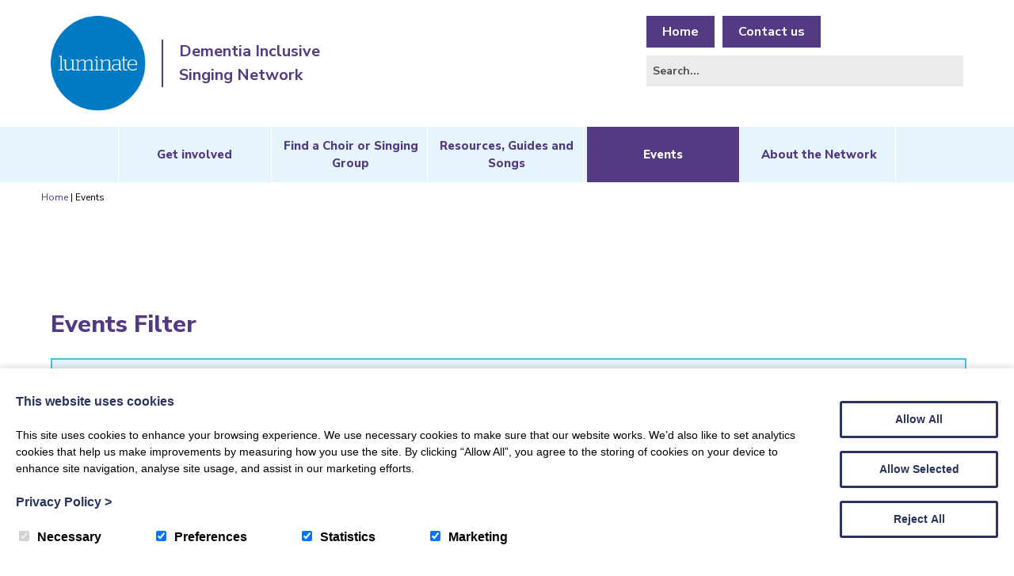

--- FILE ---
content_type: text/html; charset=UTF-8
request_url: https://singing.luminatescotland.org/events/
body_size: 19079
content:

<!DOCTYPE html>

<html lang="en">
	<head>
		<meta charset="utf-8">
		<title>Events - Dementia Inclusive Singing Network</title>

		<meta content="True" name="HandheldFriendly" />
		<meta name="viewport" content="width=device-width, initial-scale=1.0, maximum-scale=1.0, user-scalable=0" />
		<meta name="viewport" content="width=device-width" />

		<meta name="copyright" content="Copyright 2025 Dementia Inclusive Singing Network. All rights reserved." />
		<meta name="resource-type" content="DOCUMENT" />
		<meta name="distribution" content="GLOBAL" />
		<meta name="author" content="https://www.creatomatic.co.uk" />
		<meta name="rating" content="GENERAL" />
		<meta name="revisit-after" content="10 DAYS" />

		<meta name="robots" content="INDEX, FOLLOW" />


		<link href="https://fonts.googleapis.com/css?family=Nunito+Sans:400,700,800&display=swap" rel="stylesheet">
		
		<link rel="shortcut icon" type="image/x-icon" href="https://singing.luminatescotland.org/wp-content/themes/dementia-inclusive-singing-network-2020/images/favicon.png" />
		
		<!--[if lt IE 9]>
					<link rel="stylesheet" type="text/css" href="https://singing.luminatescotland.org/wp-content/themes/dementia-inclusive-singing-network-2020/ie.css" />
		<![endif]-->

		<meta name='robots' content='index, follow, max-image-preview:large, max-snippet:-1, max-video-preview:-1' />
	<style>img:is([sizes="auto" i], [sizes^="auto," i]) { contain-intrinsic-size: 3000px 1500px }</style>
	<script>window.dataLayer = window.dataLayer || [];function gtag(){dataLayer.push(arguments);}creato_privacy_conf = [];creato_privacy_conf['mode'] = 'opt_out';creato_privacy_conf['gtag'] = "G-C6X6HJV9PG";creato_privacy_conf['gtm'] = false;creato_privacy_conf['hotjar_id'] = false;creato_privacy_conf['facebook_pixel_id'] = false;if(false !== creato_privacy_conf['gtm']) {gtag('gtm.start', new Date().getTime());gtag('event', 'gtm.js');}if(false !== creato_privacy_conf['gtag']) {gtag('js', new Date());gtag('config', creato_privacy_conf['gtag']);}function creato_privacy_do_trackers() {var cookie_debug = document.cookie.match(new RegExp('(^| )cookie_debug=([^;]+)'));privacy_decision = [];var tmp = document.cookie.match(new RegExp('(^| )privacy=([^;]+)'));if (tmp) {privacy_decision = tmp[2].split('.');}if(cookie_debug) {console.log('running creato_privacy_do_trackers(). user pref:');console.log(privacy_decision);}var google_consent = [];google_consent['ad_storage'] = 'denied';google_consent['ad_user_data'] = 'denied';google_consent['ad_personalization'] = 'denied';google_consent['analytics_storage'] = 'denied';if(privacy_decision.includes('statistics') ||('opt_out' == creato_privacy_conf['mode'] && privacy_decision.length == 0) ) {google_consent['analytics_storage'] = 'granted';if(false !== creato_privacy_conf['hotjar_id'] && null == document.getElementById('creato_script_hotjar') ) {var s = document.createElement('script');s.id = 'creato_script_hotjar';s.type = 'text/javascript';s.async = 'true';s.src = 'https://static.hotjar.com/c/hotjar-' + creato_privacy_conf['hotjar_id'] + '.js?sv=6';var x = document.getElementsByTagName('script')[0];x.parentNode.insertBefore(s, x);if(cookie_debug)console.log('inserted hotjar');}}if(privacy_decision.includes('marketing') ||('opt_out' == creato_privacy_conf['mode'] && privacy_decision.length == 0) ) {google_consent['ad_storage'] = 'granted';google_consent['ad_user_data'] = 'granted';google_consent['ad_personalization'] = 'granted';if(false !== creato_privacy_conf['facebook_pixel_id'] && null == document.getElementById('creato_script_facebook_pixel') ) {! function(f, b, e, v, n, t, s) {if (f.fbq) return;n = f.fbq = function() {n.callMethod ? n.callMethod.apply(n, arguments) : n.queue.push(arguments)};if (!f._fbq) f._fbq = n;n.push = n;n.loaded = !0;n.version = '2.0';n.queue = [];t = b.createElement(e);t.async = !0;t.src = v;t.id = 'creato_script_facebook_pixel';s = b.getElementsByTagName(e)[0];s.parentNode.insertBefore(t, s)}(window, document, 'script', 'https://connect.facebook.net/en_US/fbevents.js');fbq('init', creato_privacy_conf['facebook_pixel_id'], {      em: 'insert_email_variable'});fbq('track', 'PageView');if(cookie_debug)console.log('inserted facebook pixel');}/* offline tracking */var match = RegExp('[?&]gclid=([^&]*)').exec(window.location.search);if(match) {if(cookie_debug)console.log('gclid query match');var gclid = decodeURIComponent(match[1].replace(/\+/g, ' '));if( gclid.match(/^[a-zA-Z0-9\-\_]*$/)){if(cookie_debug)console.log('gclid regex match');var date = new Date();date.setTime(date.getTime() + 1000 * 60 * 60 * 24 * 7);document.cookie = 'gclid=' + gclid + '; expires=' + date.toGMTString() + ';path=/';}}}if(false !== creato_privacy_conf['gtm'] || false !== creato_privacy_conf['gtag'] ) {gtag('consent', 'update', google_consent);if(cookie_debug) {console.log('updated google consent mode v2:');console.log(google_consent);}}if(false !== creato_privacy_conf['gtag'] && null == document.getElementById('creato_script_gtag') ) {var s = document.createElement('script');s.id = 'creato_script_gtag';s.type = 'text/javascript';s.async = 'true';s.src = 'https://www.googletagmanager.com/gtag/js?id=' + creato_privacy_conf['gtag'];var x = document.getElementsByTagName('script')[0];x.parentNode.insertBefore(s, x);if(cookie_debug)console.log('inserted google analytics (gtag)');}/* google tag manager (gtm) at it's core does not use cookies, script-firing is determined by the account holder */if(false !== creato_privacy_conf['gtm'] && null == document.getElementById('creato_script_gtm') ) {var s = document.createElement('script');s.id = 'creato_script_gtm';s.type = 'text/javascript';s.async = 'true';s.src = 'https://www.googletagmanager.com/gtm.js?id=' + creato_privacy_conf['gtm'];var x = document.getElementsByTagName('script')[0];x.parentNode.insertBefore(s, x);if(cookie_debug)console.log('inserted google tag manager (gtm)');}}creato_privacy_do_trackers();</script>
	<!-- This site is optimized with the Yoast SEO plugin v26.3 - https://yoast.com/wordpress/plugins/seo/ -->
	<meta name="description" content="View the list of upcoming events near you. Check back frequently as new events are added frequently." />
	<link rel="canonical" href="https://singing.luminatescotland.org/events/" />
	<meta property="og:locale" content="en_GB" />
	<meta property="og:type" content="article" />
	<meta property="og:title" content="Events - Dementia Inclusive Singing Network" />
	<meta property="og:description" content="View the list of upcoming events near you. Check back frequently as new events are added frequently." />
	<meta property="og:url" content="https://singing.luminatescotland.org/events/" />
	<meta property="og:site_name" content="Dementia Inclusive Singing Network" />
	<meta property="article:publisher" content="https://www.facebook.com/LuminateScotland" />
	<meta property="article:modified_time" content="2024-11-26T15:28:50+00:00" />
	<meta name="twitter:card" content="summary_large_image" />
	<meta name="twitter:site" content="@LuminateScot" />
	<script type="application/ld+json" class="yoast-schema-graph">{"@context":"https://schema.org","@graph":[{"@type":"WebPage","@id":"https://singing.luminatescotland.org/events/","url":"https://singing.luminatescotland.org/events/","name":"Events - Dementia Inclusive Singing Network","isPartOf":{"@id":"https://singing.luminatescotland.org/#website"},"datePublished":"2020-01-14T14:57:59+00:00","dateModified":"2024-11-26T15:28:50+00:00","description":"View the list of upcoming events near you. Check back frequently as new events are added frequently.","breadcrumb":{"@id":"https://singing.luminatescotland.org/events/#breadcrumb"},"inLanguage":"en-GB","potentialAction":[{"@type":"ReadAction","target":["https://singing.luminatescotland.org/events/"]}]},{"@type":"BreadcrumbList","@id":"https://singing.luminatescotland.org/events/#breadcrumb","itemListElement":[{"@type":"ListItem","position":1,"name":"Home","item":"https://singing.luminatescotland.org/"},{"@type":"ListItem","position":2,"name":"Events"}]},{"@type":"WebSite","@id":"https://singing.luminatescotland.org/#website","url":"https://singing.luminatescotland.org/","name":"Dementia Inclusive Singing Network","description":"Luminate is Scotland’s creative ageing organisation, and our vision is that all older people in Scotland are able to access high quality arts and creative activities, whatever their background and circumstances and wherever they live.","potentialAction":[{"@type":"SearchAction","target":{"@type":"EntryPoint","urlTemplate":"https://singing.luminatescotland.org/?s={search_term_string}"},"query-input":{"@type":"PropertyValueSpecification","valueRequired":true,"valueName":"search_term_string"}}],"inLanguage":"en-GB"}]}</script>
	<!-- / Yoast SEO plugin. -->


<link rel='dns-prefetch' href='//cdnjs.cloudflare.com' />
<link rel='dns-prefetch' href='//kit.fontawesome.com' />
<link rel='dns-prefetch' href='//www.google.com' />
<link rel='dns-prefetch' href='//code.jquery.com' />
<script type="text/javascript">
/* <![CDATA[ */
window._wpemojiSettings = {"baseUrl":"https:\/\/s.w.org\/images\/core\/emoji\/16.0.1\/72x72\/","ext":".png","svgUrl":"https:\/\/s.w.org\/images\/core\/emoji\/16.0.1\/svg\/","svgExt":".svg","source":{"concatemoji":"https:\/\/singing.luminatescotland.org\/wp-includes\/js\/wp-emoji-release.min.js?ver=6.8.3"}};
/*! This file is auto-generated */
!function(s,n){var o,i,e;function c(e){try{var t={supportTests:e,timestamp:(new Date).valueOf()};sessionStorage.setItem(o,JSON.stringify(t))}catch(e){}}function p(e,t,n){e.clearRect(0,0,e.canvas.width,e.canvas.height),e.fillText(t,0,0);var t=new Uint32Array(e.getImageData(0,0,e.canvas.width,e.canvas.height).data),a=(e.clearRect(0,0,e.canvas.width,e.canvas.height),e.fillText(n,0,0),new Uint32Array(e.getImageData(0,0,e.canvas.width,e.canvas.height).data));return t.every(function(e,t){return e===a[t]})}function u(e,t){e.clearRect(0,0,e.canvas.width,e.canvas.height),e.fillText(t,0,0);for(var n=e.getImageData(16,16,1,1),a=0;a<n.data.length;a++)if(0!==n.data[a])return!1;return!0}function f(e,t,n,a){switch(t){case"flag":return n(e,"\ud83c\udff3\ufe0f\u200d\u26a7\ufe0f","\ud83c\udff3\ufe0f\u200b\u26a7\ufe0f")?!1:!n(e,"\ud83c\udde8\ud83c\uddf6","\ud83c\udde8\u200b\ud83c\uddf6")&&!n(e,"\ud83c\udff4\udb40\udc67\udb40\udc62\udb40\udc65\udb40\udc6e\udb40\udc67\udb40\udc7f","\ud83c\udff4\u200b\udb40\udc67\u200b\udb40\udc62\u200b\udb40\udc65\u200b\udb40\udc6e\u200b\udb40\udc67\u200b\udb40\udc7f");case"emoji":return!a(e,"\ud83e\udedf")}return!1}function g(e,t,n,a){var r="undefined"!=typeof WorkerGlobalScope&&self instanceof WorkerGlobalScope?new OffscreenCanvas(300,150):s.createElement("canvas"),o=r.getContext("2d",{willReadFrequently:!0}),i=(o.textBaseline="top",o.font="600 32px Arial",{});return e.forEach(function(e){i[e]=t(o,e,n,a)}),i}function t(e){var t=s.createElement("script");t.src=e,t.defer=!0,s.head.appendChild(t)}"undefined"!=typeof Promise&&(o="wpEmojiSettingsSupports",i=["flag","emoji"],n.supports={everything:!0,everythingExceptFlag:!0},e=new Promise(function(e){s.addEventListener("DOMContentLoaded",e,{once:!0})}),new Promise(function(t){var n=function(){try{var e=JSON.parse(sessionStorage.getItem(o));if("object"==typeof e&&"number"==typeof e.timestamp&&(new Date).valueOf()<e.timestamp+604800&&"object"==typeof e.supportTests)return e.supportTests}catch(e){}return null}();if(!n){if("undefined"!=typeof Worker&&"undefined"!=typeof OffscreenCanvas&&"undefined"!=typeof URL&&URL.createObjectURL&&"undefined"!=typeof Blob)try{var e="postMessage("+g.toString()+"("+[JSON.stringify(i),f.toString(),p.toString(),u.toString()].join(",")+"));",a=new Blob([e],{type:"text/javascript"}),r=new Worker(URL.createObjectURL(a),{name:"wpTestEmojiSupports"});return void(r.onmessage=function(e){c(n=e.data),r.terminate(),t(n)})}catch(e){}c(n=g(i,f,p,u))}t(n)}).then(function(e){for(var t in e)n.supports[t]=e[t],n.supports.everything=n.supports.everything&&n.supports[t],"flag"!==t&&(n.supports.everythingExceptFlag=n.supports.everythingExceptFlag&&n.supports[t]);n.supports.everythingExceptFlag=n.supports.everythingExceptFlag&&!n.supports.flag,n.DOMReady=!1,n.readyCallback=function(){n.DOMReady=!0}}).then(function(){return e}).then(function(){var e;n.supports.everything||(n.readyCallback(),(e=n.source||{}).concatemoji?t(e.concatemoji):e.wpemoji&&e.twemoji&&(t(e.twemoji),t(e.wpemoji)))}))}((window,document),window._wpemojiSettings);
/* ]]> */
</script>
<link rel='stylesheet' id='jq-ui-smoothness-css' href='//code.jquery.com/ui/1.10.2/themes/smoothness/jquery-ui.css?ver=6.8.3' type='text/css' media='all' />
<link rel='stylesheet' id='eve_style-css' href='https://singing.luminatescotland.org/wp-content/themes/dementia-inclusive-singing-network-2020/eve/eve.css?ver=6.8.3' type='text/css' media='all' />
<style id='wp-emoji-styles-inline-css' type='text/css'>

	img.wp-smiley, img.emoji {
		display: inline !important;
		border: none !important;
		box-shadow: none !important;
		height: 1em !important;
		width: 1em !important;
		margin: 0 0.07em !important;
		vertical-align: -0.1em !important;
		background: none !important;
		padding: 0 !important;
	}
</style>
<link rel='stylesheet' id='wp-block-library-css' href='https://singing.luminatescotland.org/wp-includes/css/dist/block-library/style.min.css?ver=6.8.3' type='text/css' media='all' />
<style id='classic-theme-styles-inline-css' type='text/css'>
/*! This file is auto-generated */
.wp-block-button__link{color:#fff;background-color:#32373c;border-radius:9999px;box-shadow:none;text-decoration:none;padding:calc(.667em + 2px) calc(1.333em + 2px);font-size:1.125em}.wp-block-file__button{background:#32373c;color:#fff;text-decoration:none}
</style>
<style id='global-styles-inline-css' type='text/css'>
:root{--wp--preset--aspect-ratio--square: 1;--wp--preset--aspect-ratio--4-3: 4/3;--wp--preset--aspect-ratio--3-4: 3/4;--wp--preset--aspect-ratio--3-2: 3/2;--wp--preset--aspect-ratio--2-3: 2/3;--wp--preset--aspect-ratio--16-9: 16/9;--wp--preset--aspect-ratio--9-16: 9/16;--wp--preset--color--black: #000000;--wp--preset--color--cyan-bluish-gray: #abb8c3;--wp--preset--color--white: #ffffff;--wp--preset--color--pale-pink: #f78da7;--wp--preset--color--vivid-red: #cf2e2e;--wp--preset--color--luminous-vivid-orange: #ff6900;--wp--preset--color--luminous-vivid-amber: #fcb900;--wp--preset--color--light-green-cyan: #7bdcb5;--wp--preset--color--vivid-green-cyan: #00d084;--wp--preset--color--pale-cyan-blue: #8ed1fc;--wp--preset--color--vivid-cyan-blue: #0693e3;--wp--preset--color--vivid-purple: #9b51e0;--wp--preset--gradient--vivid-cyan-blue-to-vivid-purple: linear-gradient(135deg,rgba(6,147,227,1) 0%,rgb(155,81,224) 100%);--wp--preset--gradient--light-green-cyan-to-vivid-green-cyan: linear-gradient(135deg,rgb(122,220,180) 0%,rgb(0,208,130) 100%);--wp--preset--gradient--luminous-vivid-amber-to-luminous-vivid-orange: linear-gradient(135deg,rgba(252,185,0,1) 0%,rgba(255,105,0,1) 100%);--wp--preset--gradient--luminous-vivid-orange-to-vivid-red: linear-gradient(135deg,rgba(255,105,0,1) 0%,rgb(207,46,46) 100%);--wp--preset--gradient--very-light-gray-to-cyan-bluish-gray: linear-gradient(135deg,rgb(238,238,238) 0%,rgb(169,184,195) 100%);--wp--preset--gradient--cool-to-warm-spectrum: linear-gradient(135deg,rgb(74,234,220) 0%,rgb(151,120,209) 20%,rgb(207,42,186) 40%,rgb(238,44,130) 60%,rgb(251,105,98) 80%,rgb(254,248,76) 100%);--wp--preset--gradient--blush-light-purple: linear-gradient(135deg,rgb(255,206,236) 0%,rgb(152,150,240) 100%);--wp--preset--gradient--blush-bordeaux: linear-gradient(135deg,rgb(254,205,165) 0%,rgb(254,45,45) 50%,rgb(107,0,62) 100%);--wp--preset--gradient--luminous-dusk: linear-gradient(135deg,rgb(255,203,112) 0%,rgb(199,81,192) 50%,rgb(65,88,208) 100%);--wp--preset--gradient--pale-ocean: linear-gradient(135deg,rgb(255,245,203) 0%,rgb(182,227,212) 50%,rgb(51,167,181) 100%);--wp--preset--gradient--electric-grass: linear-gradient(135deg,rgb(202,248,128) 0%,rgb(113,206,126) 100%);--wp--preset--gradient--midnight: linear-gradient(135deg,rgb(2,3,129) 0%,rgb(40,116,252) 100%);--wp--preset--font-size--small: 13px;--wp--preset--font-size--medium: 20px;--wp--preset--font-size--large: 36px;--wp--preset--font-size--x-large: 42px;--wp--preset--spacing--20: 0.44rem;--wp--preset--spacing--30: 0.67rem;--wp--preset--spacing--40: 1rem;--wp--preset--spacing--50: 1.5rem;--wp--preset--spacing--60: 2.25rem;--wp--preset--spacing--70: 3.38rem;--wp--preset--spacing--80: 5.06rem;--wp--preset--shadow--natural: 6px 6px 9px rgba(0, 0, 0, 0.2);--wp--preset--shadow--deep: 12px 12px 50px rgba(0, 0, 0, 0.4);--wp--preset--shadow--sharp: 6px 6px 0px rgba(0, 0, 0, 0.2);--wp--preset--shadow--outlined: 6px 6px 0px -3px rgba(255, 255, 255, 1), 6px 6px rgba(0, 0, 0, 1);--wp--preset--shadow--crisp: 6px 6px 0px rgba(0, 0, 0, 1);}:where(.is-layout-flex){gap: 0.5em;}:where(.is-layout-grid){gap: 0.5em;}body .is-layout-flex{display: flex;}.is-layout-flex{flex-wrap: wrap;align-items: center;}.is-layout-flex > :is(*, div){margin: 0;}body .is-layout-grid{display: grid;}.is-layout-grid > :is(*, div){margin: 0;}:where(.wp-block-columns.is-layout-flex){gap: 2em;}:where(.wp-block-columns.is-layout-grid){gap: 2em;}:where(.wp-block-post-template.is-layout-flex){gap: 1.25em;}:where(.wp-block-post-template.is-layout-grid){gap: 1.25em;}.has-black-color{color: var(--wp--preset--color--black) !important;}.has-cyan-bluish-gray-color{color: var(--wp--preset--color--cyan-bluish-gray) !important;}.has-white-color{color: var(--wp--preset--color--white) !important;}.has-pale-pink-color{color: var(--wp--preset--color--pale-pink) !important;}.has-vivid-red-color{color: var(--wp--preset--color--vivid-red) !important;}.has-luminous-vivid-orange-color{color: var(--wp--preset--color--luminous-vivid-orange) !important;}.has-luminous-vivid-amber-color{color: var(--wp--preset--color--luminous-vivid-amber) !important;}.has-light-green-cyan-color{color: var(--wp--preset--color--light-green-cyan) !important;}.has-vivid-green-cyan-color{color: var(--wp--preset--color--vivid-green-cyan) !important;}.has-pale-cyan-blue-color{color: var(--wp--preset--color--pale-cyan-blue) !important;}.has-vivid-cyan-blue-color{color: var(--wp--preset--color--vivid-cyan-blue) !important;}.has-vivid-purple-color{color: var(--wp--preset--color--vivid-purple) !important;}.has-black-background-color{background-color: var(--wp--preset--color--black) !important;}.has-cyan-bluish-gray-background-color{background-color: var(--wp--preset--color--cyan-bluish-gray) !important;}.has-white-background-color{background-color: var(--wp--preset--color--white) !important;}.has-pale-pink-background-color{background-color: var(--wp--preset--color--pale-pink) !important;}.has-vivid-red-background-color{background-color: var(--wp--preset--color--vivid-red) !important;}.has-luminous-vivid-orange-background-color{background-color: var(--wp--preset--color--luminous-vivid-orange) !important;}.has-luminous-vivid-amber-background-color{background-color: var(--wp--preset--color--luminous-vivid-amber) !important;}.has-light-green-cyan-background-color{background-color: var(--wp--preset--color--light-green-cyan) !important;}.has-vivid-green-cyan-background-color{background-color: var(--wp--preset--color--vivid-green-cyan) !important;}.has-pale-cyan-blue-background-color{background-color: var(--wp--preset--color--pale-cyan-blue) !important;}.has-vivid-cyan-blue-background-color{background-color: var(--wp--preset--color--vivid-cyan-blue) !important;}.has-vivid-purple-background-color{background-color: var(--wp--preset--color--vivid-purple) !important;}.has-black-border-color{border-color: var(--wp--preset--color--black) !important;}.has-cyan-bluish-gray-border-color{border-color: var(--wp--preset--color--cyan-bluish-gray) !important;}.has-white-border-color{border-color: var(--wp--preset--color--white) !important;}.has-pale-pink-border-color{border-color: var(--wp--preset--color--pale-pink) !important;}.has-vivid-red-border-color{border-color: var(--wp--preset--color--vivid-red) !important;}.has-luminous-vivid-orange-border-color{border-color: var(--wp--preset--color--luminous-vivid-orange) !important;}.has-luminous-vivid-amber-border-color{border-color: var(--wp--preset--color--luminous-vivid-amber) !important;}.has-light-green-cyan-border-color{border-color: var(--wp--preset--color--light-green-cyan) !important;}.has-vivid-green-cyan-border-color{border-color: var(--wp--preset--color--vivid-green-cyan) !important;}.has-pale-cyan-blue-border-color{border-color: var(--wp--preset--color--pale-cyan-blue) !important;}.has-vivid-cyan-blue-border-color{border-color: var(--wp--preset--color--vivid-cyan-blue) !important;}.has-vivid-purple-border-color{border-color: var(--wp--preset--color--vivid-purple) !important;}.has-vivid-cyan-blue-to-vivid-purple-gradient-background{background: var(--wp--preset--gradient--vivid-cyan-blue-to-vivid-purple) !important;}.has-light-green-cyan-to-vivid-green-cyan-gradient-background{background: var(--wp--preset--gradient--light-green-cyan-to-vivid-green-cyan) !important;}.has-luminous-vivid-amber-to-luminous-vivid-orange-gradient-background{background: var(--wp--preset--gradient--luminous-vivid-amber-to-luminous-vivid-orange) !important;}.has-luminous-vivid-orange-to-vivid-red-gradient-background{background: var(--wp--preset--gradient--luminous-vivid-orange-to-vivid-red) !important;}.has-very-light-gray-to-cyan-bluish-gray-gradient-background{background: var(--wp--preset--gradient--very-light-gray-to-cyan-bluish-gray) !important;}.has-cool-to-warm-spectrum-gradient-background{background: var(--wp--preset--gradient--cool-to-warm-spectrum) !important;}.has-blush-light-purple-gradient-background{background: var(--wp--preset--gradient--blush-light-purple) !important;}.has-blush-bordeaux-gradient-background{background: var(--wp--preset--gradient--blush-bordeaux) !important;}.has-luminous-dusk-gradient-background{background: var(--wp--preset--gradient--luminous-dusk) !important;}.has-pale-ocean-gradient-background{background: var(--wp--preset--gradient--pale-ocean) !important;}.has-electric-grass-gradient-background{background: var(--wp--preset--gradient--electric-grass) !important;}.has-midnight-gradient-background{background: var(--wp--preset--gradient--midnight) !important;}.has-small-font-size{font-size: var(--wp--preset--font-size--small) !important;}.has-medium-font-size{font-size: var(--wp--preset--font-size--medium) !important;}.has-large-font-size{font-size: var(--wp--preset--font-size--large) !important;}.has-x-large-font-size{font-size: var(--wp--preset--font-size--x-large) !important;}
:where(.wp-block-post-template.is-layout-flex){gap: 1.25em;}:where(.wp-block-post-template.is-layout-grid){gap: 1.25em;}
:where(.wp-block-columns.is-layout-flex){gap: 2em;}:where(.wp-block-columns.is-layout-grid){gap: 2em;}
:root :where(.wp-block-pullquote){font-size: 1.5em;line-height: 1.6;}
</style>
<link rel='stylesheet' id='frontend-css-css' href='https://singing.luminatescotland.org/wp-content/themes/dementia-inclusive-singing-network-2020/style.css?ver=6.8.3' type='text/css' media='all' />
<link rel='stylesheet' id='slider-slick-css' href='https://singing.luminatescotland.org/wp-content/themes/dementia-inclusive-singing-network-2020/lib/slick/slick-and-theme.min.css?ver=6.8.3' type='text/css' media='all' />
<link rel='stylesheet' id='wp-featherlight-css' href='https://singing.luminatescotland.org/wp-content/plugins/wp-featherlight/css/wp-featherlight.min.css?ver=1.3.4' type='text/css' media='all' />
<script type="text/javascript" src="https://singing.luminatescotland.org/wp-includes/js/jquery/jquery.min.js?ver=3.7.1" id="jquery-core-js"></script>
<script type="text/javascript" src="https://singing.luminatescotland.org/wp-includes/js/jquery/jquery-migrate.min.js?ver=3.4.1" id="jquery-migrate-js"></script>
<script type="text/javascript" src="https://singing.luminatescotland.org/wp-includes/js/jquery/ui/core.min.js?ver=1.13.3" id="jquery-ui-core-js"></script>
<script type="text/javascript" src="https://singing.luminatescotland.org/wp-includes/js/jquery/ui/datepicker.min.js?ver=1.13.3" id="jquery-ui-datepicker-js"></script>
<script type="text/javascript" id="jquery-ui-datepicker-js-after">
/* <![CDATA[ */
jQuery(function(jQuery){jQuery.datepicker.setDefaults({"closeText":"Close","currentText":"Today","monthNames":["January","February","March","April","May","June","July","August","September","October","November","December"],"monthNamesShort":["Jan","Feb","Mar","Apr","May","Jun","Jul","Aug","Sep","Oct","Nov","Dec"],"nextText":"Next","prevText":"Previous","dayNames":["Sunday","Monday","Tuesday","Wednesday","Thursday","Friday","Saturday"],"dayNamesShort":["Sun","Mon","Tue","Wed","Thu","Fri","Sat"],"dayNamesMin":["S","M","T","W","T","F","S"],"dateFormat":"dS MM yy","firstDay":1,"isRTL":false});});
/* ]]> */
</script>
<script type="text/javascript" src="https://singing.luminatescotland.org/wp-includes/js/jquery/ui/menu.min.js?ver=1.13.3" id="jquery-ui-menu-js"></script>
<script type="text/javascript" src="https://singing.luminatescotland.org/wp-includes/js/dist/dom-ready.min.js?ver=f77871ff7694fffea381" id="wp-dom-ready-js"></script>
<script type="text/javascript" src="https://singing.luminatescotland.org/wp-includes/js/dist/hooks.min.js?ver=4d63a3d491d11ffd8ac6" id="wp-hooks-js"></script>
<script type="text/javascript" src="https://singing.luminatescotland.org/wp-includes/js/dist/i18n.min.js?ver=5e580eb46a90c2b997e6" id="wp-i18n-js"></script>
<script type="text/javascript" id="wp-i18n-js-after">
/* <![CDATA[ */
wp.i18n.setLocaleData( { 'text direction\u0004ltr': [ 'ltr' ] } );
/* ]]> */
</script>
<script type="text/javascript" id="wp-a11y-js-translations">
/* <![CDATA[ */
( function( domain, translations ) {
	var localeData = translations.locale_data[ domain ] || translations.locale_data.messages;
	localeData[""].domain = domain;
	wp.i18n.setLocaleData( localeData, domain );
} )( "default", {"translation-revision-date":"2025-11-13 00:57:08+0000","generator":"GlotPress\/4.0.3","domain":"messages","locale_data":{"messages":{"":{"domain":"messages","plural-forms":"nplurals=2; plural=n != 1;","lang":"en_GB"},"Notifications":["Notifications"]}},"comment":{"reference":"wp-includes\/js\/dist\/a11y.js"}} );
/* ]]> */
</script>
<script type="text/javascript" src="https://singing.luminatescotland.org/wp-includes/js/dist/a11y.min.js?ver=3156534cc54473497e14" id="wp-a11y-js"></script>
<script type="text/javascript" src="https://singing.luminatescotland.org/wp-includes/js/jquery/ui/autocomplete.min.js?ver=1.13.3" id="jquery-ui-autocomplete-js"></script>
<script type="text/javascript" src="https://cdnjs.cloudflare.com/ajax/libs/OverlappingMarkerSpiderfier/1.0.3/oms.min.js?ver=1" id="google-maps-spiderfier-js"></script>
<script type="text/javascript" id="eve_script-js-extra">
/* <![CDATA[ */
var ajax_object = {"ajax_url":"https:\/\/singing.luminatescotland.org\/wp-admin\/admin-ajax.php"};
/* ]]> */
</script>
<script type="text/javascript" src="https://singing.luminatescotland.org/wp-content/themes/dementia-inclusive-singing-network-2020/eve/eve.js?ver=1763122752" id="eve_script-js"></script>
<script type="text/javascript" src="https://singing.luminatescotland.org/wp-content/themes/dementia-inclusive-singing-network-2020/script.js?ver=6.8.3" id="frontend-js-js"></script>
<script type="text/javascript" src="https://singing.luminatescotland.org/wp-content/themes/dementia-inclusive-singing-network-2020/lib/markerclustererplus/src/markerclusterer.js?ver=6.8.3" id="markercluster-js"></script>
<script type="text/javascript" src="https://singing.luminatescotland.org/wp-content/themes/dementia-inclusive-singing-network-2020/lib/slick/slick.min.js?ver=6.8.3" id="slider-slick-js"></script>
<script type="text/javascript" src="https://kit.fontawesome.com/b2dea07d42.js?ver=6.8.3" id="fontawesome-js"></script>
<link rel="https://api.w.org/" href="https://singing.luminatescotland.org/wp-json/" /><link rel="alternate" title="JSON" type="application/json" href="https://singing.luminatescotland.org/wp-json/wp/v2/pages/55" /><link rel="EditURI" type="application/rsd+xml" title="RSD" href="https://singing.luminatescotland.org/xmlrpc.php?rsd" />

<link rel='shortlink' href='https://singing.luminatescotland.org/?p=55' />
<link rel="alternate" title="oEmbed (JSON)" type="application/json+oembed" href="https://singing.luminatescotland.org/wp-json/oembed/1.0/embed?url=https%3A%2F%2Fsinging.luminatescotland.org%2Fevents%2F" />
<link rel="alternate" title="oEmbed (XML)" type="text/xml+oembed" href="https://singing.luminatescotland.org/wp-json/oembed/1.0/embed?url=https%3A%2F%2Fsinging.luminatescotland.org%2Fevents%2F&#038;format=xml" />

<!-- Template: page.php -->

<link rel="icon" href="https://singing.luminatescotland.org/wp-content/uploads/2020/02/cropped-favicon-32x32.png" sizes="32x32" />
<link rel="icon" href="https://singing.luminatescotland.org/wp-content/uploads/2020/02/cropped-favicon-192x192.png" sizes="192x192" />
<link rel="apple-touch-icon" href="https://singing.luminatescotland.org/wp-content/uploads/2020/02/cropped-favicon-180x180.png" />
<meta name="msapplication-TileImage" content="https://singing.luminatescotland.org/wp-content/uploads/2020/02/cropped-favicon-270x270.png" />



</head>


<body>

	<input type="hidden" id="template_url" value="https://singing.luminatescotland.org/wp-content/themes/dementia-inclusive-singing-network-2020" />
	
	<div class="top-bar">
		
		<div class="centred">
		
			<a href="https://singing.luminatescotland.org/" class="header-logo">
				<img src="https://singing.luminatescotland.org/wp-content/themes/dementia-inclusive-singing-network-2020/images/luminate-logo.png" alt="Dementia Inclusive Singing Network" title="Dementia Inclusive Singing Network" />
				<span>Dementia Inclusive Singing Network</span>
			</a>

	
			<div class="top-bar-right">
				
				<a href="https://singing.luminatescotland.org/" class="button-link">Home</a>
				<a href="https://singing.luminatescotland.org/contact-us/" class="button-link">Contact us</a>
				<!--<a href="https://singing.luminatescotland.org/" class="button-link button-link-blue">Login</a>-->
				
				<div class="clearer">&nbsp;</div>
				
                                    <div class="search creato_search">
						<form method="get" action="https://singing.luminatescotland.org">
							<input class="autocomplete superfastsearch_input" name="s" type="text" placeholder="Search..." autocomplete="off" />
							<input type="hidden" class="autocomplete_postID" value="" />
						</form>
		
						<div class="creato_search_loading"></div>
					</div>
                
                				
			</div>
			
		</div>
		
		<div class="nav">
			<div class="centred">
			
			<div class="menu-main-container"><ul id="menu-main" class="menu"><li id="menu-item-2563" class="menu-item menu-item-type-post_type menu-item-object-page menu-item-has-children menu-item-2563"><a href="https://singing.luminatescotland.org/sign-up-to-the-network/">Get involved</a>
<ul class="sub-menu">
	<li id="menu-item-2318" class="menu-item menu-item-type-post_type menu-item-object-page menu-item-2318"><a href="https://singing.luminatescotland.org/sign-up-to-the-network/">Sign up to the Network</a></li>
	<li id="menu-item-2317" class="menu-item menu-item-type-post_type menu-item-object-page menu-item-2317"><a href="https://singing.luminatescotland.org/join-the-map/">Join our Network Map</a></li>
</ul>
</li>
<li id="menu-item-2535" class="menu-item menu-item-type-post_type menu-item-object-page menu-item-2535"><a href="https://singing.luminatescotland.org/find-a-choir-or-singing-group/">Find a Choir or Singing Group</a></li>
<li id="menu-item-58" class="menu-item menu-item-type-post_type menu-item-object-page menu-item-has-children menu-item-58"><a href="https://singing.luminatescotland.org/resources-guides-and-songs/">Resources, Guides and Songs</a>
<ul class="sub-menu">
	<li id="menu-item-2211" class="menu-item menu-item-type-post_type menu-item-object-page menu-item-2211"><a href="https://singing.luminatescotland.org/resources-guides-and-songs/">Resources, Guides and Songs</a></li>
	<li id="menu-item-1143" class="menu-item menu-item-type-post_type menu-item-object-page menu-item-1143"><a href="https://singing.luminatescotland.org/songs-for-singing-groups-and-choirs/">Songs for Singing Groups and Choirs</a></li>
</ul>
</li>
<li id="menu-item-59" class="menu-item menu-item-type-post_type menu-item-object-page current-menu-item page_item page-item-55 current_page_item menu-item-59"><a href="https://singing.luminatescotland.org/events/" aria-current="page">Events</a></li>
<li id="menu-item-17" class="menu-item menu-item-type-post_type menu-item-object-page menu-item-has-children menu-item-17"><a href="https://singing.luminatescotland.org/about-the-network/">About the Network</a>
<ul class="sub-menu">
	<li id="menu-item-129" class="menu-item menu-item-type-post_type menu-item-object-page menu-item-129"><a href="https://singing.luminatescotland.org/about-the-network/">About us</a></li>
	<li id="menu-item-117" class="menu-item menu-item-type-post_type menu-item-object-page menu-item-117"><a href="https://singing.luminatescotland.org/about-the-network/news/">News</a></li>
	<li id="menu-item-109" class="menu-item menu-item-type-post_type menu-item-object-page menu-item-109"><a href="https://singing.luminatescotland.org/about-the-network/meet-the-team/">Meet The Team</a></li>
	<li id="menu-item-127" class="menu-item menu-item-type-post_type menu-item-object-page menu-item-127"><a href="https://singing.luminatescotland.org/contact-us/">Contact Us</a></li>
</ul>
</li>
</ul></div>		</div>
		</div>
	</div>
	
	<div class="nav-overlay">
		&nbsp;
	</div>
	
		
	<div class="mobile-nav">
		<div class="mobile-nav-header">
			<i class="fa fa-navicon lines"></i>
			<i class="fa fa-angle-up arrow"></i>
			<div class="mobile-nav-text"><span class="mn-view">View</span><span class="mn-close">Close</span> Menu</div>
		</div>
		
		<div class="clearer">&nbsp;</div>

		<div class="menu-main-container"><ul id="menu-main-1" class="menu"><li class="menu-item menu-item-type-post_type menu-item-object-page menu-item-has-children menu-item-2563"><a href="https://singing.luminatescotland.org/sign-up-to-the-network/">Get involved</a>
<ul class="sub-menu">
	<li class="menu-item menu-item-type-post_type menu-item-object-page menu-item-2318"><a href="https://singing.luminatescotland.org/sign-up-to-the-network/">Sign up to the Network</a></li>
	<li class="menu-item menu-item-type-post_type menu-item-object-page menu-item-2317"><a href="https://singing.luminatescotland.org/join-the-map/">Join our Network Map</a></li>
</ul>
</li>
<li class="menu-item menu-item-type-post_type menu-item-object-page menu-item-2535"><a href="https://singing.luminatescotland.org/find-a-choir-or-singing-group/">Find a Choir or Singing Group</a></li>
<li class="menu-item menu-item-type-post_type menu-item-object-page menu-item-has-children menu-item-58"><a href="https://singing.luminatescotland.org/resources-guides-and-songs/">Resources, Guides and Songs</a>
<ul class="sub-menu">
	<li class="menu-item menu-item-type-post_type menu-item-object-page menu-item-2211"><a href="https://singing.luminatescotland.org/resources-guides-and-songs/">Resources, Guides and Songs</a></li>
	<li class="menu-item menu-item-type-post_type menu-item-object-page menu-item-1143"><a href="https://singing.luminatescotland.org/songs-for-singing-groups-and-choirs/">Songs for Singing Groups and Choirs</a></li>
</ul>
</li>
<li class="menu-item menu-item-type-post_type menu-item-object-page current-menu-item page_item page-item-55 current_page_item menu-item-59"><a href="https://singing.luminatescotland.org/events/" aria-current="page">Events</a></li>
<li class="menu-item menu-item-type-post_type menu-item-object-page menu-item-has-children menu-item-17"><a href="https://singing.luminatescotland.org/about-the-network/">About the Network</a>
<ul class="sub-menu">
	<li class="menu-item menu-item-type-post_type menu-item-object-page menu-item-129"><a href="https://singing.luminatescotland.org/about-the-network/">About us</a></li>
	<li class="menu-item menu-item-type-post_type menu-item-object-page menu-item-117"><a href="https://singing.luminatescotland.org/about-the-network/news/">News</a></li>
	<li class="menu-item menu-item-type-post_type menu-item-object-page menu-item-109"><a href="https://singing.luminatescotland.org/about-the-network/meet-the-team/">Meet The Team</a></li>
	<li class="menu-item menu-item-type-post_type menu-item-object-page menu-item-127"><a href="https://singing.luminatescotland.org/contact-us/">Contact Us</a></li>
</ul>
</li>
</ul></div>	</div>
	
	<div class="clearer">&nbsp;</div>




<div class="centred ">
	
	

	<div class="crumbs">
		<span><span><a href="https://singing.luminatescotland.org/">Home</a></span> | <span class="breadcrumb_last" aria-current="page">Events</span></span>	</div>	
		

	<div class="page-content">	
			
			
	</div>
	
	<div class="clearer">&nbsp;</div>
	
	
	
		
	
	
	

	
	


		
	
	
	
			<!-- Events Archive -->
		<h2 class="event-mobile-filter">Events Filter <i class="fa fa-chevron-up"></i><i class="fa fa-chevron-down"></i></h2>
		
			<div class="eve-filter-outer"><h3 class="eve-filter-header">Event Filters</h2><form method="get" class="events-filter-form" action=""><input type="hidden" id="eve-mode" name="mode" value="" /><div class="eve-keywords-container">
			<span class="eve-search-title eve-keyword-title">Keyword Search</span>
			<span class="eve-search-subtitle eve-keyword-subtitle">Search events by Keywords.</span>
			<span class="eve-search-desc eve-keyword-desc">Type into white box, click the purple button to filter.</span>
			<input class="search-keywords" name="search-keywords" type="text" placeholder="Comma separated values" value=""/>
		</div><div class="eve-date-container">
			<span class="eve-search-title eve-date-header">Dates From - To</span>
			<span class="eve-search-subtitle eve-date-subtitle">Search by Dates.</span>
			<span class="eve-search-desc eve-date-desc">Click on the date tabs below.</span>
			<input name="start-date" class="events-dates-search creatomatic-datepicker" type="text" value="" placeholder="DD/MM/YYYY"/>
			<span class="eve-date-to">To</span>
			<input name="end-date" style="margin-left: 4%;" class="events-dates-search creatomatic-datepicker" type="text" value="" placeholder="DD/MM/YYYY"/>
		</div><div class="eve-categories-container">
			<span class="eve-search-title eve-category-title">Categories</span>
			<span class="eve-search-subtitle eve-category-subtitle">Pick a category below.</span>
			<span class="eve-search-desc eve-category-desc">Click on the box of the category you want to view.
				
				
			 </span>
			<div class="eve-show-categories eve-show-categories-optional">Filter by category</div>
			<div class="eve-categories-options-container eve-categories-options-container-optional">
		<label class="eve-cats" >
				 <input id="singing-event" class="search-checkbox" type="checkbox" id="singing-event" name="search-cat[]" value="singing-event" /><span class="event-cat-title" style="color: ">Singing Event</span></label><label class="eve-cats" >
				 <input id="training-event" class="search-checkbox" type="checkbox" id="training-event" name="search-cat[]" value="training-event" /><span class="event-cat-title" style="color: ">Training Event</span></label></div>
		</div><input class="eve-filter-submit" type="submit" value="Click to filter events"/>
		
		
		</form>
	
	</div>			 
			<div class="eve-outer">
	
						<div class="events-header">
		
		<h1>Events</h1>
		
		<div class="events-header-options">
			
							<div class="events-header-option eve-option-grid eve-option-active">
					<i class="fa fa-table"></i>
					<span>Grid</span>
				</div>
						
							<div class="events-header-option eve-option-list ">
					<i class="fa fa-list"></i>
					<span>List</span>
				</div>
						
							<div class="events-header-option eve-option-calendar ">
					<i class="fa fa-calendar"></i>
					<span>Calendar</span>
				</div>
						
							<div class="events-header-option eve-option-submit " >
					Submit an Event
				</div>
						
	    </div>
	    
	</div>
	
	<div class="eve-list-container "
					
	>
		
			Sorry, but no events match your search criteria.
		</div>
	
	<div class="eve-calendar-container" style='display:none'>

        
            Sorry, but no events match your search criteria.
    
</div>
	
	<div class="eve-submit-container" style='display:none'>

		
		
			<div class="eve-event-form">
				
				<div class="eve-denotes">
					<small><span style="color: #fb1010;">&#42;</span> Required field</small>
				</div>
				
				<h2>Submit your event</h2>
				
				<p style="text-align: left;">Submit your own evert! Let us know about any public concerts, sharing events or open sessions your group has planned. We will promote these on the Events page on this website. Please do not list regular rehearsals or sessions on this page. You can promote your group’s regular activities by <a href="https://singing.luminatescotland.org/join-the-map/">joining the Dementia Inclusive Singing Network</a>.</p>
				
						<form method="post" accept="image/*" enctype="multipart/form-data">
					
					<input type="hidden" name="eve-submit-event-form" value="contact" />
					
					<input type="hidden" name="mode" id="eve-mode" />
		
					<div class="eve-contact-section">
						
						<h3>About your event</h3>
		
						<div class="eve-event-row eve-contact-name">
							<label for="event_name">Event name <span style="color: #fb1010;">&#42;</span></label>
							<input type="text" name="event_name" id="event_name" class="hint required" title="Name" value="" />
						</div>
						
						<div class="eve-event-row eve-contact-venue">
							<label for="event_venue">Venue <span style="color: #fb1010;">&#42;</span></label>
							<input type="text" name="event_venue" id="event_venue" class="hint required" title="Venue" value="" />
						</div>
						
						<div class="eve-event-row eve-contact-booking">
							<label for="event_link">Enter a booking link <span style="color: #fb1010;">&#42;</span></label>
							<input type="text" name="event_link" id="event_link" class="hint required" title="Event Link" value="" />
						</div>
						
						<div class="eve-event-row eve-contact-address">
							<label for="event_email">Email address <span style="color: #fb1010;">&#42;</span></label>
							<input type="text" name="event_email" id="event_email" class="hint required" title="Event Email" value="" />
						</div>
						
					</div>
					
					<hr/>
					
					<div class="eve-date-section">
						
						<h3>Date Details</h3>
		
						<div class="eve-event-row eve-time-start">
							<label for="event_start_time">Start time <span style="color: #fb1010;">&#42;</span></label>
							<input type="text" name="event_start_time" id="event_start_time" class="hint required" title="Start time" placeholder="Doors open at 9AM, etc." value="" />
						</div>
						
						<div class="eve-event-row eve-time-finish">
							<label for="event_finish_time">Finish time <span style="color: #fb1010;">&#42;</span></label>
							<input type="text" name="event_finish_time" id="event_finish_time" class="hint required" title="Finish time" placeholder="Ends by 6PM, etc." value="" />
						</div>
						
										
						<div class="eve-event-row eve-time-recurring">
							<label>Recurring Event:</label>
							<input type="checkbox" name="event_recurring" class="event-recurring" value="1"  />
						</div>
						
						
						<div class="tab-event eve-date-breakdown-section">
							<div class="eve-event-row eve-date-breakdown-description">
								<label for="">Manually add a start date and duration for each instance of your event.</label>
							</div>	
							
															<div class="meta_detail eve-date-breakdown-date">
									<div class="eve-event-row" >
										<label for="event_date[]">Date <span style="color: #fb1010;">&#42;</span></label>
										<input type="text" name="event_date[]" value="" class="creatomatic-datepicker" />
									</div>
									<div class="eve-event-row eve-date-breakdown-duration">	
										<label for="event_duration[0]">Duration <span style="color: #fb1010;">&#42;</span></label>
										<input name="event_duration[0]" type="number" min="0" value="" />
									</div>
								</div>
															<div class="meta_detail eve-date-breakdown-date">
									<div class="eve-event-row" >
										<label for="event_date[]">Date </label>
										<input type="text" name="event_date[]" value="" class="creatomatic-datepicker" />
									</div>
									<div class="eve-event-row eve-date-breakdown-duration">	
										<label for="event_duration[1]">Duration </label>
										<input name="event_duration[1]" type="number" min="0" value="" />
									</div>
								</div>
															<div class="meta_detail eve-date-breakdown-date">
									<div class="eve-event-row" >
										<label for="event_date[]">Date </label>
										<input type="text" name="event_date[]" value="" class="creatomatic-datepicker" />
									</div>
									<div class="eve-event-row eve-date-breakdown-duration">	
										<label for="event_duration[2]">Duration </label>
										<input name="event_duration[2]" type="number" min="0" value="" />
									</div>
								</div>
															<div class="meta_detail eve-date-breakdown-date">
									<div class="eve-event-row" >
										<label for="event_date[]">Date </label>
										<input type="text" name="event_date[]" value="" class="creatomatic-datepicker" />
									</div>
									<div class="eve-event-row eve-date-breakdown-duration">	
										<label for="event_duration[3]">Duration </label>
										<input name="event_duration[3]" type="number" min="0" value="" />
									</div>
								</div>
															<div class="meta_detail eve-date-breakdown-date">
									<div class="eve-event-row" >
										<label for="event_date[]">Date </label>
										<input type="text" name="event_date[]" value="" class="creatomatic-datepicker" />
									</div>
									<div class="eve-event-row eve-date-breakdown-duration">	
										<label for="event_duration[4]">Duration </label>
										<input name="event_duration[4]" type="number" min="0" value="" />
									</div>
								</div>
															<div class="meta_detail eve-date-breakdown-date">
									<div class="eve-event-row" >
										<label for="event_date[]">Date </label>
										<input type="text" name="event_date[]" value="" class="creatomatic-datepicker" />
									</div>
									<div class="eve-event-row eve-date-breakdown-duration">	
										<label for="event_duration[5]">Duration </label>
										<input name="event_duration[5]" type="number" min="0" value="" />
									</div>
								</div>
															<div class="meta_detail eve-date-breakdown-date">
									<div class="eve-event-row" >
										<label for="event_date[]">Date </label>
										<input type="text" name="event_date[]" value="" class="creatomatic-datepicker" />
									</div>
									<div class="eve-event-row eve-date-breakdown-duration">	
										<label for="event_duration[6]">Duration </label>
										<input name="event_duration[6]" type="number" min="0" value="" />
									</div>
								</div>
															<div class="meta_detail eve-date-breakdown-date">
									<div class="eve-event-row" >
										<label for="event_date[]">Date </label>
										<input type="text" name="event_date[]" value="" class="creatomatic-datepicker" />
									</div>
									<div class="eve-event-row eve-date-breakdown-duration">	
										<label for="event_duration[7]">Duration </label>
										<input name="event_duration[7]" type="number" min="0" value="" />
									</div>
								</div>
															<div class="meta_detail eve-date-breakdown-date">
									<div class="eve-event-row" >
										<label for="event_date[]">Date </label>
										<input type="text" name="event_date[]" value="" class="creatomatic-datepicker" />
									</div>
									<div class="eve-event-row eve-date-breakdown-duration">	
										<label for="event_duration[8]">Duration </label>
										<input name="event_duration[8]" type="number" min="0" value="" />
									</div>
								</div>
															<div class="meta_detail eve-date-breakdown-date">
									<div class="eve-event-row" >
										<label for="event_date[]">Date </label>
										<input type="text" name="event_date[]" value="" class="creatomatic-datepicker" />
									</div>
									<div class="eve-event-row eve-date-breakdown-duration">	
										<label for="event_duration[9]">Duration </label>
										<input name="event_duration[9]" type="number" min="0" value="" />
									</div>
								</div>
															<div class="meta_detail eve-date-breakdown-date">
									<div class="eve-event-row" >
										<label for="event_date[]">Date </label>
										<input type="text" name="event_date[]" value="" class="creatomatic-datepicker" />
									</div>
									<div class="eve-event-row eve-date-breakdown-duration">	
										<label for="event_duration[10]">Duration </label>
										<input name="event_duration[10]" type="number" min="0" value="" />
									</div>
								</div>
															<div class="meta_detail eve-date-breakdown-date">
									<div class="eve-event-row" >
										<label for="event_date[]">Date </label>
										<input type="text" name="event_date[]" value="" class="creatomatic-datepicker" />
									</div>
									<div class="eve-event-row eve-date-breakdown-duration">	
										<label for="event_duration[11]">Duration </label>
										<input name="event_duration[11]" type="number" min="0" value="" />
									</div>
								</div>
															<div class="meta_detail eve-date-breakdown-date">
									<div class="eve-event-row" >
										<label for="event_date[]">Date </label>
										<input type="text" name="event_date[]" value="" class="creatomatic-datepicker" />
									</div>
									<div class="eve-event-row eve-date-breakdown-duration">	
										<label for="event_duration[12]">Duration </label>
										<input name="event_duration[12]" type="number" min="0" value="" />
									</div>
								</div>
															<div class="meta_detail eve-date-breakdown-date">
									<div class="eve-event-row" >
										<label for="event_date[]">Date </label>
										<input type="text" name="event_date[]" value="" class="creatomatic-datepicker" />
									</div>
									<div class="eve-event-row eve-date-breakdown-duration">	
										<label for="event_duration[13]">Duration </label>
										<input name="event_duration[13]" type="number" min="0" value="" />
									</div>
								</div>
															<div class="meta_detail eve-date-breakdown-date">
									<div class="eve-event-row" >
										<label for="event_date[]">Date </label>
										<input type="text" name="event_date[]" value="" class="creatomatic-datepicker" />
									</div>
									<div class="eve-event-row eve-date-breakdown-duration">	
										<label for="event_duration[14]">Duration </label>
										<input name="event_duration[14]" type="number" min="0" value="" />
									</div>
								</div>
															<div class="meta_detail eve-date-breakdown-date">
									<div class="eve-event-row" >
										<label for="event_date[]">Date </label>
										<input type="text" name="event_date[]" value="" class="creatomatic-datepicker" />
									</div>
									<div class="eve-event-row eve-date-breakdown-duration">	
										<label for="event_duration[15]">Duration </label>
										<input name="event_duration[15]" type="number" min="0" value="" />
									</div>
								</div>
															<div class="meta_detail eve-date-breakdown-date">
									<div class="eve-event-row" >
										<label for="event_date[]">Date </label>
										<input type="text" name="event_date[]" value="" class="creatomatic-datepicker" />
									</div>
									<div class="eve-event-row eve-date-breakdown-duration">	
										<label for="event_duration[16]">Duration </label>
										<input name="event_duration[16]" type="number" min="0" value="" />
									</div>
								</div>
															<div class="meta_detail eve-date-breakdown-date">
									<div class="eve-event-row" >
										<label for="event_date[]">Date </label>
										<input type="text" name="event_date[]" value="" class="creatomatic-datepicker" />
									</div>
									<div class="eve-event-row eve-date-breakdown-duration">	
										<label for="event_duration[17]">Duration </label>
										<input name="event_duration[17]" type="number" min="0" value="" />
									</div>
								</div>
															<div class="meta_detail eve-date-breakdown-date">
									<div class="eve-event-row" >
										<label for="event_date[]">Date </label>
										<input type="text" name="event_date[]" value="" class="creatomatic-datepicker" />
									</div>
									<div class="eve-event-row eve-date-breakdown-duration">	
										<label for="event_duration[18]">Duration </label>
										<input name="event_duration[18]" type="number" min="0" value="" />
									</div>
								</div>
															<div class="meta_detail eve-date-breakdown-date">
									<div class="eve-event-row" >
										<label for="event_date[]">Date </label>
										<input type="text" name="event_date[]" value="" class="creatomatic-datepicker" />
									</div>
									<div class="eve-event-row eve-date-breakdown-duration">	
										<label for="event_duration[19]">Duration </label>
										<input name="event_duration[19]" type="number" min="0" value="" />
									</div>
								</div>
															<div class="meta_detail eve-date-breakdown-date">
									<div class="eve-event-row" >
										<label for="event_date[]">Date </label>
										<input type="text" name="event_date[]" value="" class="creatomatic-datepicker" />
									</div>
									<div class="eve-event-row eve-date-breakdown-duration">	
										<label for="event_duration[20]">Duration </label>
										<input name="event_duration[20]" type="number" min="0" value="" />
									</div>
								</div>
															<div class="meta_detail eve-date-breakdown-date">
									<div class="eve-event-row" >
										<label for="event_date[]">Date </label>
										<input type="text" name="event_date[]" value="" class="creatomatic-datepicker" />
									</div>
									<div class="eve-event-row eve-date-breakdown-duration">	
										<label for="event_duration[21]">Duration </label>
										<input name="event_duration[21]" type="number" min="0" value="" />
									</div>
								</div>
															<div class="meta_detail eve-date-breakdown-date">
									<div class="eve-event-row" >
										<label for="event_date[]">Date </label>
										<input type="text" name="event_date[]" value="" class="creatomatic-datepicker" />
									</div>
									<div class="eve-event-row eve-date-breakdown-duration">	
										<label for="event_duration[22]">Duration </label>
										<input name="event_duration[22]" type="number" min="0" value="" />
									</div>
								</div>
															<div class="meta_detail eve-date-breakdown-date">
									<div class="eve-event-row" >
										<label for="event_date[]">Date </label>
										<input type="text" name="event_date[]" value="" class="creatomatic-datepicker" />
									</div>
									<div class="eve-event-row eve-date-breakdown-duration">	
										<label for="event_duration[23]">Duration </label>
										<input name="event_duration[23]" type="number" min="0" value="" />
									</div>
								</div>
										
						</div>	
						
						<div class="tab-recurring eve-date-duration-section">
							<div class="eve-event-row eve-date-duration-description">
								<label for="">Set up a recurring schedule for the event. Let us know in the comment box below about any extra scheduling details.</label>
							</div>	
							
										
							<div class="eve-event-row eve-date-duration-start">
								<label>Start Date:</label>
								<input type="text" placeholder="14/11/2025" name="event_recurring_start" value="" class="creatomatic-datepicker" />
							</div>
							
							<div class="eve-event-row eve-date-duration-end">	
								<label>End Date:</label>
								<input type="text" placeholder="21/11/2025" name="event_recurring_end" value="" class="creatomatic-datepicker" />
							</div>
							
							<div class="eve-event-row eve-date-duration-detail">
								
								<div class="eve-event-row-half eve-date-duration-schedule-left">
									<label class="eve-date-duration-schedule-left-title" style="min-width:60px;">Schedule:</label>
									<label ><input type="radio" name="recurring_type" class="recurring-type" value="1"  />Daily</label>
									<label ><input type="radio" name="recurring_type" class="recurring-type" value="2"  />Weekly</label>
									<label ><input type="radio" name="recurring_type" class="recurring-type" value="3"  />Monthly</label>
									<label ><input type="radio" name="recurring_type" class="recurring-type" value="4"  />Yearly</label>
								</div>
								
								
								
								<div class="eve-event-row-half eve-date-duration-schedule-right">
									
									<!-- DAILY -->
									<div class="schedule-container schedule-daily">
										<label>Daily Schedule</label>
										<input type="radio" name="recurring_day"   class="schedule-day-select" value="select" > Every <input name="schedule_day_select" value="" min="1" type="number" /> Days
										<br/>
										<input type="radio" name="recurring_day"   class="schedule-day-select" value="weekday" > Every Weekday
						
									</div>
									
									<!-- WEEKLY -->
									<div class="schedule-container schedule-weekly">
										<label>Weekly Schedule</label>
										Recur Every <input name="recurring_week" value="" max="3" min="1" type="number" /> Weeks On:
										<br/>
																														
										<label><input class="weekly_mon" name="weekly_days[]" value="1" type="checkbox"  /> Monday</label>
										<label><input class="weekly_tue" name="weekly_days[]" value="2" type="checkbox"  /> Tuesday</label>
										<label><input class="weekly_wed" name="weekly_days[]" value="3" type="checkbox"  /> Wednesday</label>
										<label><input class="weekly_thu" name="weekly_days[]" value="4" type="checkbox"  /> Thursday</label>
										<label><input class="weekly_fri" name="weekly_days[]" value="5" type="checkbox"  /> Friday</label>
										<label><input class="weekly_sat" name="weekly_days[]" value="6" type="checkbox"  /> Saturday</label>
										<label><input class="weekly_sun" name="weekly_days[]" value="7" type="checkbox"  /> Sunday</label>                                                                    
						
									</div>
									
									<!-- Monthly -->
									<div class="schedule-container schedule-monthly">
										<label>Monthly Schedule</label>
										<input name="recurring_month" value="day" type="radio"  > Day 
										<input name="monthly_day" value="" max="31" min="1" type="number" /> of every 
										<input name="monthly_month" value="" max="31" min="1" type="number" /> Month 
					                   
					                   <br/>
					                   
					                   <input name="recurring_month" value="date" type="radio"  > The 
						                <select name="monthly_date_num" class="monthly-date-num">
						                    <option value="first"  >First</option>
						                    <option value="second" >Second</option>
						                    <option value="third"  >Third</option>
						                    <option value="fourth"  >Fourth</option>
						                    <option value="fifth"  >Fifth</option>                                                            
						                </select>
						
						                <select name="monthly_date_day" class="monthly-date-day">
						                    <option value="monday"     >Monday</option>
						                    <option value="tuesday"    >Tuesday</option>
						                    <option value="wednesday"  >Wednesday</option>
						                    <option value="thursday"   >Thursday</option>
						                    <option value="friday"     >Friday</option>                                                            
						                    <option value="saturday"   >Saturday</option>
						                    <option value="sunday"     >Sunday</option>
						                </select>                                                        
						                of every<input name="monthly_date_month" class="eve-monthly-schedule-input" value="" max="6" min="1" type="number" /> Month
									</div>
									
									<!-- YEARLY -->
									<div class="schedule-container schedule-yearly">
										<label>Yearly Schedule</label>
										Recur Every <input name="yearly_year" value="" max="5" min="1" type="number" /> Year
										<br/>
										<input name="recurring_year" value="day" type="radio"  > On: 
										                                                              
					                    <select name="yearly_month" class="yearly-month">
					                        <option value="1"  >January</option>
					                        <option value="2"  >February</option>
					                        <option value="3"  >March</option>
					                        <option value="4"  >April</option>
					                        <option value="5"  >May</option>
					                        <option value="6"  >June</option>
					                        <option value="7"  >July</option>
					                        <option value="8"  >Augusts</option>
					                        <option value="9"  >September</option>
					                        <option value="10" >October</option>
					                        <option value="11" >November</option>
					                        <option value="12" >December</option>
					                    </select> 
					                    
					                    <input name="yearly_day" value="" max="31" min="1" type="number" />                                                            
					                     
					                    <br/>
					                    
					                    <input name="recurring_year" value="date" type="radio"  > On the:         
						                <select name="yearly_date_num" class="yearly-date-num">
						                    <option value="first"  >First</option>
						                    <option value="second" >Second</option>
						                    <option value="third"  >Third</option>
						                    <option value="fourth"  >Fourth</option>
						                    <option value="fifth"  >Fifth</option>                                                            
						                </select>
						
						                <select name="yearly_date_day" class="yearly-date-day">
						                    <option value="monday"     >Monday</option>
						                    <option value="tuesday"    >Tuesday</option>
						                    <option value="wednesday"  >Wednesday</option>
						                    <option value="thursday"   >Thursday</option>
						                    <option value="friday"     >Friday</option>                                                            
						                    <option value="saturday"   >Saturday</option>
						                    <option value="sunday"     >Sunday</option>
						                </select>  of 
					                   <select name="yearly_date_month" class="yearly-date-month">
						                    <option value="january" >January</option>
						                    <option value="february" >February</option>
						                    <option value="march" >March</option>
						                    <option value="april" >April</option>
						                    <option value="may" >May</option>
						                    <option value="june" >June</option>
						                    <option value="july" >July</option>
						                    <option value="august" >Augusts</option>
						                    <option value="september" >September</option>
						                    <option value="october" >October</option>
						                    <option value="november" >November</option>
						                    <option value="december" >December</option>                                                            
						                </select>
					
					          
					           
					                                                                        
						
									</div>
									
									
								</div>
								
											
							</div>	
							
						</div>	
						
					</div>
					
					<hr/>
					
					<div class="eve-event-section">
						
						<h3>Type of your event</h3>
					
						<div class="eve-event-row eve-event-section-title">
							<label for="tax_event_type">Event type <span style="color: #fb1010;">&#42;</span></label>
			
								
																				
									
								<div class="eve-event-checkbox">										
									<input type="checkbox" class="hint required" id="singing-event" name="event[]" value="singing-event" />
									<label for="singing-event">Singing Event</label>
								</div>
								
									
																				
									
								<div class="eve-event-checkbox">										
									<input type="checkbox" class="hint required" id="training-event" name="event[]" value="training-event" />
									<label for="training-event">Training Event</label>
								</div>
								
									
													</select>
						</div>
						
						<div class="eve-event-row eve-event-tags">
							<label for="contact_tags">Enter tags for your event <span style="color: #fb1010;">&#42;</span></label>
							<input name="contact_tags" class="contact_tags hint required" type="text" placeholder="You can separate multiple tags with commas."/>
						</div>
						
					</div>
					
					<hr/>
					
					
					<div class="eve-event-row eve-event-image-section">
						
						<!---    UPLOAD FEATURED IMAGE    --->
							
						<div class="eve-event-image">	
							
							<h3>Event details</h3>
							
							<p>Choose an image that best showcases your event.</p>
						
							<div class="eve-event-row file_upload">
								<label for="event_images">Image <span style="color: #fb1010;">&#42;</span></label>
								<input class="event_image_upload hint required" required type="file" name="event_image_upload_1" id="event_image_upload_1"  multiple="false" />
								<input type="hidden" id="event_image_upload_nonce_1" name="event_image_upload_nonce_1" value="0ca8674637" /><input type="hidden" name="_wp_http_referer" value="/events/" />							</div>
							
						</div>
			
						<div class="eve-event-row eve-event-description">
							<label for="event_info">Tell us about your event <span style="color: #fb1010;">&#42;</span></label>
							<textarea class="hint" id="event_info" name="event_info" title="Event information" style="height: 100px;"/></textarea>
						</div>	
					
					</div>
					
					<div class="clearer">&nbsp;</div>
					
					<div class="eve-event-row eve-terms-section">
					
						<h3>Terms and conditions</h3>
						
						<div class="eve-event-row eve-tandc">
							<div class="eve-terms-box">
								<p>I have read and accept the Luminate data protection policy.</p>
							</div>
							
							<label for"contact_terms" class="checkboxlabel contact-terms"><input required type="checkbox" style="margin-top:5px; width: 14px;" name="contact_terms" value="1" />I agree to the <a target="_blank" href="https://singing.luminatescotland.org/privacy/">terms and conditions</a> <span>&#42;</span></label>
						</div>
						
			
						<!-- a n t i   s p a m -->
						<input type="hidden" name="address" value="" />
			
						<div class="eve-event-row eve-event-submit">
							<button id="recaptcha_1" class="g-recaptcha">Submit event</button>
							<input type="hidden" name="g-recaptcha-response" class="g-recaptcha-response" value="" />
						</div>
					
					</div>
		
				</form>
		
				<div class="clearer">&nbsp;</div>
				
			</div><!-- end eve-event-form -->
	
	</div>
				
				
				
				
			</div>
		<!-- End Events Archive -->
		<div class="clearer">&nbsp;</div>
		
	
	
	
		
	
			
		
		
		
		
	
	
	
	<div class="clearer">&nbsp;</div>


<div class="clearer">&nbsp;</div>




    


</div>

<div class="clearer"></div>

	<div class="footer">

		<div class="centred">
			
			<a href="https://singing.luminatescotland.org/" class="footer-logo">
				<img src="https://singing.luminatescotland.org/wp-content/themes/dementia-inclusive-singing-network-2020/images/luminate-logo.png" alt="Dementia Inclusive Singing Network" title="Dementia Inclusive Singing Network" />
				<span>Dementia Inclusive Singing Network</span>
			</a>
			
			<div class="clearer">&nbsp;</div>

			<div class="footer-left">
				<strong>Contact Luminate</strong>
				<br/>
				<p>Have a question? Get in contact with us and ask for the Dementia Inclusive Singing Network</p>
				
				<a href="tel:0131 668 8066">Phone: 0131 668 8066</a>
				<br/>
				<script>document.write( String.fromCharCode(60,97,32,99,108,97,115,115,61,34,109,97,105,108,34,32,104,114,101,102,61,34,109,97,105,108,116,111,58,115,105,110,103,105,110,103,64,108,117,109,105,110,97,116,101,115,99,111,116,108,97,110,100,46,111,114,103,34,62,69,109,97,105,108,58,32,115,105,110,103,105,110,103,64,108,117,109,105,110,97,116,101,115,99,111,116,108,97,110,100,46,111,114,103,60,47,97,62) );</script><noscript>Please enable JavaScript</noscript>				
				<br/>
				
					
					<a class="social-icon" target="_blank" href="https://www.facebook.com/LuminateScotland">
						<i class="fa fa-facebook"></i>
					</a>
								
					
					<a class="social-icon" target="_blank" href="https://twitter.com/LuminateScot">
						<i class="fa-brands fa-x-twitter"></i>					</a>
								
								
									<a class="social-icon" target="_blank" href="https://www.youtube.com/channel/UCsi77vZFY89rqsrpk5Sbdtw">
						<i class="fa fa-youtube"></i>
					</a>
								
									<a class="social-icon" target="_blank" href="https://www.instagram.com/luminatescotland/">
						<i class="fa fa-instagram"></i>
					</a>
								
								
				
				
			</div>

			<div class="footer-right">
				
				<strong>Email Newsletter</strong>
				<p>Keep up-to-date with Luminate, sign up to our email newsletter:</p>
				
				<!-- Begin Mailchimp Signup Form -->
				
					<div id="mc_embed_signup">
					
						<form action="https://luminatescotland.us10.list-manage.com/subscribe/post?u=6f397ae4e5b7e82d7e56cf3f1&amp;id=49e0b87e90" method="post" id="mc-embedded-subscribe-form" name="mc-embedded-subscribe-form" class="validate" target="_blank" novalidate>
						
							<div id="mc_embed_signup_scroll">
							
								<input type="email" value="" name="EMAIL" class="email" id="mce-EMAIL" placeholder="Enter your email addresss here" required>
								
								<div id="mergeRow-gdpr" class="mergeRow gdpr-mergeRow content__gdprBlock mc-field-group">
								
									<!--
									<div class="content__gdpr">
									<label>Further Information</label>
									<p>Luminate will use the information you provide on this form to be in touch with you and to provide updates and marketing. We will email you information about Luminate’s news and other creative ageing projects from across Scotland and the world, including events and services offered by other organisations.
									Please confirm that you agree to receiving regular email newsletters from us by clicking in the box below.</p>
									<fieldset class="mc_fieldset gdprRequired mc-field-group" name="interestgroup_field">
									<label class="checkbox subfield" for="gdpr_4157"><input type="checkbox" id="gdpr_4157" name="gdpr[4157]" value="Y" class="av-checkbox "><span>E-newsletter</span> </label>
									</fieldset>
									<p>You can change your mind at any time by clicking the unsubscribe link in the footer of any email you receive from us, or by contacting us at info@luminatescotland.org. We will treat your information with confidentiality and respect.
									For more information about our privacy practices please visit our website. By clicking below, you agree that we may process your information in accordance with these terms. </p>
									</div>
									<div class="content__gdprLegal">
									<p>We use Mailchimp as our marketing platform. By clicking below to subscribe, you acknowledge that your information will be transferred to Mailchimp for processing. <a href="https://mailchimp.com/legal/" target="_blank">Learn more about Mailchimp's privacy practices here.</a></p>
									</div>
									</div>
									-->
									
									<div style="position: absolute; left: -5000px;" aria-hidden="true">
										<input type="text" name="b_6f397ae4e5b7e82d7e56cf3f1_49e0b87e90" tabindex="-1" value="">
									</div>
									
									<input type="submit" value="Sign up to our Newsletter" name="subscribe" id="mc-embedded-subscribe" class="button">
									
								</div>
							
							</div>
						
						</form>
					
					</div>
					 
				<!--End mc_embed_signup-->
				
			</div>

			<div class="clearer"></div>

			<div class="footer-bottom">
				
				<div class="footer-bottom-left">
					Scottish Charitable Incorporated Organisation, number SC044652
					<br/>
					&copy; 2025 Luminate: Dementia Inclusive Singing Network
				</div>
				
				<div class="footer-bottom-right">
					<a href="https://singing.luminatescotland.org/privacy/">Privacy policy</a>
					
					<br/>
					Web design by <a href="https://www.creatomatic.co.uk" title="Creatomatic" target="_blank">Creatomatic</a>
				</div>
				
			</div>
		
		</div>
	
		
	</div>
	
	<div class="cookie-banner 69171e40c29be ccp-color cookie-banner-hide"><i class="fa-regular fa-cookie-bite"></i></div><script>jQuery(document).ready(function($) {$(".69171e40c29be.cookie-banner").click(function() {$(".creato-ccp-outer-v2").show();$(".ccp-background-mask").show();});  function alex_getCookie(name) {var value = "; " + document.cookie;var parts = value.split("; " + name + "=");if (parts.length === 2) return parts.pop().split(";").shift();}privacyCookieValue = alex_getCookie("privacy");if ( privacyCookieValue == undefined) {$(".creato-ccp-outer-v2").show();$(".ccp-background-mask").show();}});</script><style>.cookie-banner {position: fixed;z-index: 9999999;background: #29345D;width: 80px;height: 80px;}.cookie-banner:hover {cursor: pointer;}.cookie-banner-bottom_right {bottom: 0;right: 0;clip-path: polygon(0 100%, 100% 100%, 100% 0);-webkit-clip-path: polygon(0 100%, 100% 100%, 100% 0);}.cookie-banner-bottom_left {bottom: 0;left: 0;clip-path: polygon(0 0, 100% 100%, 0 100%);-webkit-clip-path: polygon(0 0, 100% 100%, 0 100%);}.cookie-banner-top_right {top: 0;right: 0;clip-path: polygon(0 0, 100% 100%, 100% 0);-webkit-clip-path: polygon(0 0, 100% 100%, 100% 0);}.cookie-banner-top_left {top: 0;left: 0;clip-path: polygon(0 100%, 0 0, 100% 0);-webkit-clip-path: polygon(0 100%, 0 0, 100% 0);}.cookie-banner-hide {display: none;}.cookie-banner i {position: absolute;color: #fff;font-size: 28px;}.cookie-banner-bottom_right i {right: 10px;bottom: 10px;}.cookie-banner-bottom_left i {left: 10px;bottom: 10px;}.cookie-banner-top_right i {right: 10px;top: 10px;}.cookie-banner-top_left i {left: 10px;top: 10px;}</style><!--googleoff: index--><div class="creato-ccp-outer creato-ccp-outer-v2 69171e40c29be "  ><form method="post" class="wc_privacy_form_v2"><div class="creato-ccp-inner"><div class="creato-ccp-column"><div class="creato-ccp-title ccp-color">This website uses cookies</div><div class="creato-ccp-description">This site uses cookies to enhance your browsing experience. We use necessary cookies to make sure that our website works. We’d also like to set analytics cookies that help us make improvements by measuring how you use the site. By clicking “Allow All”, you agree to the storing of cookies on your device to enhance site navigation, analyse site usage, and assist in our marketing efforts.</div><div class="creato-ccp-page-links"><a class="ccp-color" href="https://singing.luminatescotland.org/privacy/">Privacy Policy <span>></span></a></div><div class="creato-ccp-checkboxes"><div class="creato-ccp-checkbox-outer"><label class="creato-ccp-checkbox"><input type="checkbox" name="privacy_options[]" id="wc_privacy_notice_necessary" value="necessary" checked disabled />Necessary</label><i class="fa-duotone fa-circle-info" data-ccp-checkbox="necessary"></i></div><div class="creato-ccp-checkbox-outer"><label class="creato-ccp-checkbox"><input type="checkbox" name="privacy_options[]" id="wc_privacy_notice_preferences" value="preferences" checked />Preferences</label><i class="fa-duotone fa-circle-info" data-ccp-checkbox="preferences"></i></div><div class="creato-ccp-checkbox-outer"><label class="creato-ccp-checkbox"><input type="checkbox" name="privacy_options[]" id="wc_privacy_notice_statistics" value="statistics"" checked />Statistics</label><i class="fa-duotone fa-circle-info" data-ccp-checkbox="statistics"></i></div><div class="creato-ccp-checkbox-outer"><label class="creato-ccp-checkbox"><input type="checkbox" name="privacy_options[]" id="wc_privacy_notice_marketing" value="marketing" checked />Marketing</label><i class="fa-duotone fa-circle-info" data-ccp-checkbox="marketing"></i></div></div><div class="creato-ccp-checkbox-panels"><div class="creato-ccp-checkbox-panel creato-ccp-checkbox-panel-necessary"><i class="fa-solid fa-x"></i>These cookies are required for basic functionalities such as accessing secure areas of the website, remembering previous actions and facilitating the proper display of the website. Necessary cookies are often exempt from requiring user consent as they do not collect personal data and are crucial for the website to perform its core functions.</div><div class="creato-ccp-checkbox-panel creato-ccp-checkbox-panel-preferences"><i class="fa-solid fa-x"></i>A “preferences” cookie is used to remember user preferences and settings on a website. These cookies enhance the user experience by allowing the website to remember choices such as language preferences, font size, layout customization, and other similar settings. Preference cookies are not strictly necessary for the basic functioning of the website but contribute to a more personalised and convenient browsing experience for users.</div><div class="creato-ccp-checkbox-panel creato-ccp-checkbox-panel-statistics"><i class="fa-solid fa-x"></i>A “statistics” cookie typically refers to cookies that are used to collect anonymous data about how visitors interact with a website. These cookies help website owners understand how users navigate their site, which pages are most frequently visited, how long users spend on each page, and similar metrics. The data collected by statistics cookies is aggregated and anonymized, meaning it does not contain personally identifiable information (PII).</div><div class="creato-ccp-checkbox-panel creato-ccp-checkbox-panel-marketing"><i class="fa-solid fa-x"></i>Marketing cookies are used to track user behaviour across websites, allowing advertisers to deliver targeted advertisements based on the user’s interests and preferences. These cookies collect data such as browsing history and interactions with ads to create user profiles. While essential for effective online advertising, obtaining user consent is crucial to comply with privacy regulations.</div></div></div><div class="creato-ccp-column creato-ccp-column-buttons"><button type="submit" onclick="this.form.ccp_submited=this.name;" name="update_privacy_allow_all" value="1" class="creato-ccp-button ccp-color">Allow All</button><button type="submit" onclick="this.form.ccp_submited=this.name;" name="update_privacy" value="1" class="creato-ccp-button ccp-color wc_privacy_submit_v2">Allow Necessary</button><button type="submit" onclick="this.form.ccp_submited=this.name;" name="update_privacy_reject_all" value="1" class="creato-ccp-button ccp-color">Reject All</button></div></div></form></div><script>jQuery(document).ready(function($) {$(".69171e40c29be .wc_privacy_form_v2").submit(function(e) {e.preventDefault();var privacy_options = [];var submitButton = this.ccp_submited;if(submitButton == "update_privacy_allow_all") {$("input[name=\"privacy_options[]\"]").each(function () {$(this).prop("checked", true);if($("input[name='ccp_is_policy_page']").val() != "true") {$(".creato-ccp-outer").fadeOut(800);$(".ccp-background-mask").fadeOut(800);}$(".wc_privacy_submit_v2, .wc_privacy_submit_v2_opt_in").html("Allow Selected");});} else if (submitButton == "update_privacy_reject_all") {$("input[name=\"privacy_options[]\"]").each(function () {$(this).prop("checked", false);if($("input[name='ccp_is_policy_page']").val() != "true") {$(".creato-ccp-outer").fadeOut(800);$(".ccp-background-mask").fadeOut(800);}$(".wc_privacy_submit_v2, .wc_privacy_submit_v2_opt_in").html("Allow Necessary");});}button_text = $(this).find("button[name=" + submitButton + "]").text().toLowerCase();/*this is an unnecessary additional request and can be done in the same call as update_privacyvar data = {"action": "creato_privacy_button_counter","button_text": button_text};jQuery.post("https://singing.luminatescotland.org/wp-admin/admin-ajax.php", data, function(response) {              });*/$("input[name=\"privacy_options[]\"]:checked").each(function () {privacy_options.push( $(this).val() );});$.post( "", { privacy_options: privacy_options, update_privacy: "1", button_text: button_text },function(data,status) {creato_privacy_do_trackers();/*no longer a server side implementationif(option_behaviour == "behaviour_opt_in") {location.reload();}*/if( $("input[name='ccp_is_policy_page']").val() != "true") {$(".creato-ccp-outer").fadeOut(800);$(".ccp-background-mask").fadeOut(800);}});/* v1 legacy code */if (jQuery(".wc_privacy_updated").length) {$(".wc_privacy_updated").hide().fadeIn();} else {$(".wc_privacy_notice").fadeOut();}if($("input[name='ccp_is_policy_page']").val() == "true") {$(".policy-page-success-message").slideDown();setTimeout(function() {$(".policy-page-success-message").slideUp();}, 2500);}return false;});$(".ccp-background-mask").click(function(event){event.preventDefault();return false;});ccp_slide = true;$(".creato-ccp-checkboxes i").click(function () {activeCheckboxLabel = $(this).data("ccp-checkbox");if($(".creato-ccp-checkbox-panel-" + activeCheckboxLabel).hasClass("creato-ccp-checkbox-panel-active")) {$(".creato-ccp-checkbox-panel-" + activeCheckboxLabel).slideUp();$(".creato-ccp-checkbox-panel-" + activeCheckboxLabel).toggleClass("creato-ccp-checkbox-panel-active");} else {ccp_slide = true;$(".creato-ccp-checkbox-panel-active").hide();$(".creato-ccp-checkbox-panel").each(function() {if($(this).hasClass("creato-ccp-checkbox-panel-active")) {ccp_slide = false;} });if(ccp_slide){$(".creato-ccp-checkbox-panel-" + activeCheckboxLabel).slideDown();} else {$(".creato-ccp-checkbox-panel-" + activeCheckboxLabel).show();}$(".creato-ccp-checkbox-panel-active").toggleClass("creato-ccp-checkbox-panel-active");$(".creato-ccp-checkbox-panel-" + activeCheckboxLabel).toggleClass("creato-ccp-checkbox-panel-active");}});$(".creato-ccp-checkbox-panel i").click(function () {$(this).parent().slideUp();$(".creato-ccp-checkbox-panel").each(function() {$(this).removeClass("creato-ccp-checkbox-panel-active");ccp_slide = true;});});if($(".creato-ccp-checkbox #wc_privacy_notice_preferences").is(":checked") || $(".creato-ccp-checkbox #wc_privacy_notice_statistics").is(":checked") || $(".creato-ccp-checkbox #wc_privacy_notice_marketing").is(":checked")) {$(".wc_privacy_submit_v2, .wc_privacy_submit_v2_opt_in").html("Allow Selected");}$(".creato-ccp-checkbox input").change(function() {if($(".creato-ccp-checkbox #wc_privacy_notice_preferences").is(":checked") || $(".creato-ccp-checkbox #wc_privacy_notice_statistics").is(":checked") || $(".creato-ccp-checkbox #wc_privacy_notice_marketing").is(":checked")) {$(".wc_privacy_submit_v2, .wc_privacy_submit_v2_opt_in").html("Allow Selected");} else {$(".wc_privacy_submit_v2, .wc_privacy_submit_v2_opt_in").html("Allow Necessary");}});/*this seems redundant$(".69171e40c29be .wc_privacy_submit_v2").click(function() {if($("input[name='ccp_is_policy_page']").val() != "true") {$(".creato-ccp-outer").fadeOut(800);$(".ccp-background-mask").fadeOut(800);}});*/});</script><style>.creato-ccp-outer-v2 {display: none;}.ccp-background-mask {display: none;position: fixed;width: 100%;height: 100%;top: 0;left: 0;z-index: 9999999;background: rgba(0,0,0,0.7);}.creato-ccp-outer {position: fixed;bottom: 0;left: 0;width: calc(100% - 40px);padding: 30px 20px;background: #fff;z-index: 9999999 !important;color: #000;font-family: "Helvetica", "arial", sans-serif;font-weight: 400;line-height: 1.5;font-size: 16px;box-shadow: 0 0 10px rgba(0,0,0,0.2);text-align: left;}.creato-ccp-outer-v2.creato-ccp-outer.creato-ccp-outer-privacy-page {position: relative;z-index: 10 !important;display: block;}.creato-ccp-inner {display: grid;grid-template-columns: calc(100% - 250px) 200px;gap: 50px;width: 100%;max-width: 1300px;margin: 0 auto;align-items: center;}.ccp-color {color: #2A345D;}.creato-ccp-title,.creato-ccp-page-links,.creato-ccp-button,.creato-ccp-checkbox {font-weight: 600;font-size: 16px;}.creato-ccp-description {margin: 20px 0;}.creato-ccp-description {font-size: 14px;}.creato-ccp-page-links {margin-bottom: 20px;}.creato-ccp-button {padding: 10px;width: 100%;text-align: center;border: 3px solid #2A345D;border-radius: 3px;background: #fff;margin: 8px 0;font-size: 14px;-o-transition:.3s;-ms-transition:.3s;-moz-transition:.3s;-webkit-transition:.3s;transition:.3s;line-height: 1.5;}.creato-ccp-button:hover {background: #2A345D;color: #fff;cursor: pointer;opacity: 1;}.creato-ccp-page-links a {margin-right: 30px;font-size: 16px;}.creato-ccp-checkbox-outer {display: inline;}.creato-ccp-checkbox {margin-right: 10px;}.creato-ccp-checkbox input {margin-right: 10px;}.creato-ccp-checkboxes i {margin-right: 30px;font-size: 20px;position: relative;top: 2px;}.creato-ccp-checkboxes i:hover {cursor: pointer;}.creato-ccp-checkboxes i::before {color: #2A345D !important;}.creato-ccp-checkboxes i::after {color: #E0E0E0 !important;}.creato-ccp-checkbox-panel {display: none;margin: 20px 0  20px 0;width: calc(100% - 40px);padding: 20px;background: #f4f4f4;position: relative;font-size: 12px;}.creato-ccp-checkbox-panel i {position: absolute;top: 9px;right: 9px;font-size: 12px;}.creato-ccp-checkbox-panel i:hover {cursor: pointer;}.policy-page-success-message {margin: 20px 0 0;font-size: 14px;text-transform: uppercase;color: #2A345D;font-weight: bold;text-align: center;display: none;}@media (max-width: 1200px) {.creato-ccp-outer {font-size: 14px;}.creato-ccp-checkboxes i {margin-right: 15px;}}@media (max-width: 900px) {.creato-ccp-checkboxes {display: grid;grid-template-columns: calc(50% - 10px) calc(50% - 10px);gap: 20px;}}@media (max-width: 700px) {.creato-ccp-outer {bottom: unset;left: 10px;width: calc(100vw - 60px);top: 50%;transform: translateY(-50%);max-height: calc(100vh - 80px);overflow: scroll;}.creato-ccp-outer.creato-ccp-outer-privacy-page {bottom: unset;left: unset;width: calc(100% - 40px);top: unset;transform: unset;max-height: unset;overflow: unset;}.creato-ccp-inner {grid-template-columns: 100%;gap: 30px;}.creato-ccp-column-buttons {display: grid;grid-template-columns: calc(50% - 10px) calc(50% - 10px);gap: 20px;}}@media (max-width: 410px) {.creato-ccp-column-buttons {grid-template-columns: 100%;gap: 0px;}.creato-ccp-checkboxes {grid-template-columns: 100%;gap: 15px;}.creato-ccp-checkboxes i {margin-right: 0;float: right;top: 0;}.creato-ccp-page-links {margin-bottom: 30px;}.creato-ccp-page-links a {display: block;margin-bottom: 10px;}}</style><!--googleon: index-->	
	<script type="speculationrules">
{"prefetch":[{"source":"document","where":{"and":[{"href_matches":"\/*"},{"not":{"href_matches":["\/wp-*.php","\/wp-admin\/*","\/wp-content\/uploads\/*","\/wp-content\/*","\/wp-content\/plugins\/*","\/wp-content\/themes\/dementia-inclusive-singing-network-2020\/*","\/*\\?(.+)"]}},{"not":{"selector_matches":"a[rel~=\"nofollow\"]"}},{"not":{"selector_matches":".no-prefetch, .no-prefetch a"}}]},"eagerness":"conservative"}]}
</script>
<script>
var recaptcha_explicit_render = function() {

	jQuery('.g-recaptcha').each(function() {
		var object = jQuery(this);
		grecaptcha.render(object.attr('id'), {
		    "sitekey": '6Le7BdsUAAAAAIVciL7UzxCYFQlF1agS6KPBCZ0L',
		    "callback": function(token) {
		        object.parents('form').find('.g-recaptcha-response').val(token);

		        object.parents('form').submit();
		    }
		});
	});

};

</script>
<script type="text/javascript" src="https://singing.luminatescotland.org/wp-includes/js/jquery/ui/mouse.min.js?ver=1.13.3" id="jquery-ui-mouse-js"></script>
<script type="text/javascript" src="https://singing.luminatescotland.org/wp-includes/js/jquery/ui/slider.min.js?ver=1.13.3" id="jquery-ui-slider-js"></script>
<script type="text/javascript" src="//www.google.com/recaptcha/api.js?onload=recaptcha_explicit_render&amp;render=explicit&amp;ver=1.0" id="recaptcha-js"></script>
<script type="text/javascript" src="https://singing.luminatescotland.org/wp-content/plugins/wp-featherlight/js/wpFeatherlight.pkgd.min.js?ver=1.3.4" id="wp-featherlight-js"></script>
	</body>
<!--

                                                                                                                   ';;`                 
                                                         ;                                                         ;     ;;;;                 
                                                       ;;:         :::;                                          ';;     ;;;:                 
                                                       :::     ,   :::;  ,                                       ;;;      :,                  
                                                       :::    :::.;::::,;;;                                      ;;;                          
         .;;;;;   `;;;;:.;;;;   ;;;;;;     .;;;;;    ;;:::;; ::::::::::;;;;; ;;;;; ,;;;;   ;;;;.     .;;;;;    ';;;;;;`:;;;;.     ';;;'`      
        ;::::::::;`::::::::::  ;:::::::  `;:::::::`  ;:::::: ,::::::;;:;;;;; ;::::;;:::;;,;;;;;;:   ;;;;;;;;`  ;;;;;;;`:;;;;.   :;;;;;;;;;    
       ;::::::::::`:::::::::: ;:::,,:::;  :::::::::  ;::::::  :::::::::;;;;  ;:::::::::;;;;;;;;;;   ;;;;;;;;;  ;;;;;;;`:;;;;.  `;;;;;;;;;;    
       ::::   ::::  ::::` :::`:::    :::  ,    `:::    :::    :::::;:;::;;;`   ;:::   ;;;;:  ;;;;   ,`   `;;;    ;;;     ;;;.  ;;;;   :;;;    
      .:::          ;::,  ```;:::;;;;:::,       :::    ::: .::::::;    ::;;;;; ;::`   ;;;;    ;;;.     `  ;;;    ;;;     ;;;.  ;;;            
      ::::          ;:::     ;::::::::::: :;:::::::    ::: ,::::;:`    ::;;;;; ;::`   ;;;;    ;;;.  :;;;;;;;;    ;;;     ;;;.  ;;;            
      ,:::          ;:::     ;:::,,,,,,,,,:::::::::    ::: ,::::;:`    ::;;;;; ;::`   ;;;;    ;;;. .;;;;;;;;;    ;;;     ;;;.  ;;;            
       :::     ;;.  ;:::     ::::        ;::    :::   `::: `::::::,    ::;;;;; ;::`   ;;;;    ;;;. ;;;`   ;;;    ;;;     ;;;.  ;;;,    '',    
       ::::, ,;:::`,;:::::    :::;   :;  ;::   `:::,:  :::    :::;::.,::;;;  ::;::::  ;;;;:.  ;;;::;;;    ;;;::  ;;;   ,:;;;:: ;;;;; .;;;;    
        ::::::::: `:::::::    :::::::::, ::::;;;::::;  :::;;. ::::;::::;;;;  ;:::::;  ;;;;;,  ;;;;;:;;;;;;;;;;;  ;;;;;::;;;;;;  ;;;;;;;;;`    
         :::::::  `:::::::     ,:::::::.  :::::::::::  :::::;::::::::;:;;;;; ;::::::  ;;;;;,  ;;;;; ;;;;;;;;;;;  ,;;;;;:;;;;;;   ;;;;;;;`     
          `:::                   .:::`      ::,          ::. ,:::::::::;;;;;                          ;;:          ;;,             ;;;`       
                                                              ::: :::::`;;;                                                                   
                                                               `   ::::  `                                                                    
                                                                   ::::                                                  
-->
</html>


--- FILE ---
content_type: text/html; charset=utf-8
request_url: https://www.google.com/recaptcha/api2/anchor?ar=1&k=6Le7BdsUAAAAAIVciL7UzxCYFQlF1agS6KPBCZ0L&co=aHR0cHM6Ly9zaW5naW5nLmx1bWluYXRlc2NvdGxhbmQub3JnOjQ0Mw..&hl=en&v=TkacYOdEJbdB_JjX802TMer9&size=invisible&anchor-ms=20000&execute-ms=15000&cb=f8h8fe285122
body_size: 45805
content:
<!DOCTYPE HTML><html dir="ltr" lang="en"><head><meta http-equiv="Content-Type" content="text/html; charset=UTF-8">
<meta http-equiv="X-UA-Compatible" content="IE=edge">
<title>reCAPTCHA</title>
<style type="text/css">
/* cyrillic-ext */
@font-face {
  font-family: 'Roboto';
  font-style: normal;
  font-weight: 400;
  src: url(//fonts.gstatic.com/s/roboto/v18/KFOmCnqEu92Fr1Mu72xKKTU1Kvnz.woff2) format('woff2');
  unicode-range: U+0460-052F, U+1C80-1C8A, U+20B4, U+2DE0-2DFF, U+A640-A69F, U+FE2E-FE2F;
}
/* cyrillic */
@font-face {
  font-family: 'Roboto';
  font-style: normal;
  font-weight: 400;
  src: url(//fonts.gstatic.com/s/roboto/v18/KFOmCnqEu92Fr1Mu5mxKKTU1Kvnz.woff2) format('woff2');
  unicode-range: U+0301, U+0400-045F, U+0490-0491, U+04B0-04B1, U+2116;
}
/* greek-ext */
@font-face {
  font-family: 'Roboto';
  font-style: normal;
  font-weight: 400;
  src: url(//fonts.gstatic.com/s/roboto/v18/KFOmCnqEu92Fr1Mu7mxKKTU1Kvnz.woff2) format('woff2');
  unicode-range: U+1F00-1FFF;
}
/* greek */
@font-face {
  font-family: 'Roboto';
  font-style: normal;
  font-weight: 400;
  src: url(//fonts.gstatic.com/s/roboto/v18/KFOmCnqEu92Fr1Mu4WxKKTU1Kvnz.woff2) format('woff2');
  unicode-range: U+0370-0377, U+037A-037F, U+0384-038A, U+038C, U+038E-03A1, U+03A3-03FF;
}
/* vietnamese */
@font-face {
  font-family: 'Roboto';
  font-style: normal;
  font-weight: 400;
  src: url(//fonts.gstatic.com/s/roboto/v18/KFOmCnqEu92Fr1Mu7WxKKTU1Kvnz.woff2) format('woff2');
  unicode-range: U+0102-0103, U+0110-0111, U+0128-0129, U+0168-0169, U+01A0-01A1, U+01AF-01B0, U+0300-0301, U+0303-0304, U+0308-0309, U+0323, U+0329, U+1EA0-1EF9, U+20AB;
}
/* latin-ext */
@font-face {
  font-family: 'Roboto';
  font-style: normal;
  font-weight: 400;
  src: url(//fonts.gstatic.com/s/roboto/v18/KFOmCnqEu92Fr1Mu7GxKKTU1Kvnz.woff2) format('woff2');
  unicode-range: U+0100-02BA, U+02BD-02C5, U+02C7-02CC, U+02CE-02D7, U+02DD-02FF, U+0304, U+0308, U+0329, U+1D00-1DBF, U+1E00-1E9F, U+1EF2-1EFF, U+2020, U+20A0-20AB, U+20AD-20C0, U+2113, U+2C60-2C7F, U+A720-A7FF;
}
/* latin */
@font-face {
  font-family: 'Roboto';
  font-style: normal;
  font-weight: 400;
  src: url(//fonts.gstatic.com/s/roboto/v18/KFOmCnqEu92Fr1Mu4mxKKTU1Kg.woff2) format('woff2');
  unicode-range: U+0000-00FF, U+0131, U+0152-0153, U+02BB-02BC, U+02C6, U+02DA, U+02DC, U+0304, U+0308, U+0329, U+2000-206F, U+20AC, U+2122, U+2191, U+2193, U+2212, U+2215, U+FEFF, U+FFFD;
}
/* cyrillic-ext */
@font-face {
  font-family: 'Roboto';
  font-style: normal;
  font-weight: 500;
  src: url(//fonts.gstatic.com/s/roboto/v18/KFOlCnqEu92Fr1MmEU9fCRc4AMP6lbBP.woff2) format('woff2');
  unicode-range: U+0460-052F, U+1C80-1C8A, U+20B4, U+2DE0-2DFF, U+A640-A69F, U+FE2E-FE2F;
}
/* cyrillic */
@font-face {
  font-family: 'Roboto';
  font-style: normal;
  font-weight: 500;
  src: url(//fonts.gstatic.com/s/roboto/v18/KFOlCnqEu92Fr1MmEU9fABc4AMP6lbBP.woff2) format('woff2');
  unicode-range: U+0301, U+0400-045F, U+0490-0491, U+04B0-04B1, U+2116;
}
/* greek-ext */
@font-face {
  font-family: 'Roboto';
  font-style: normal;
  font-weight: 500;
  src: url(//fonts.gstatic.com/s/roboto/v18/KFOlCnqEu92Fr1MmEU9fCBc4AMP6lbBP.woff2) format('woff2');
  unicode-range: U+1F00-1FFF;
}
/* greek */
@font-face {
  font-family: 'Roboto';
  font-style: normal;
  font-weight: 500;
  src: url(//fonts.gstatic.com/s/roboto/v18/KFOlCnqEu92Fr1MmEU9fBxc4AMP6lbBP.woff2) format('woff2');
  unicode-range: U+0370-0377, U+037A-037F, U+0384-038A, U+038C, U+038E-03A1, U+03A3-03FF;
}
/* vietnamese */
@font-face {
  font-family: 'Roboto';
  font-style: normal;
  font-weight: 500;
  src: url(//fonts.gstatic.com/s/roboto/v18/KFOlCnqEu92Fr1MmEU9fCxc4AMP6lbBP.woff2) format('woff2');
  unicode-range: U+0102-0103, U+0110-0111, U+0128-0129, U+0168-0169, U+01A0-01A1, U+01AF-01B0, U+0300-0301, U+0303-0304, U+0308-0309, U+0323, U+0329, U+1EA0-1EF9, U+20AB;
}
/* latin-ext */
@font-face {
  font-family: 'Roboto';
  font-style: normal;
  font-weight: 500;
  src: url(//fonts.gstatic.com/s/roboto/v18/KFOlCnqEu92Fr1MmEU9fChc4AMP6lbBP.woff2) format('woff2');
  unicode-range: U+0100-02BA, U+02BD-02C5, U+02C7-02CC, U+02CE-02D7, U+02DD-02FF, U+0304, U+0308, U+0329, U+1D00-1DBF, U+1E00-1E9F, U+1EF2-1EFF, U+2020, U+20A0-20AB, U+20AD-20C0, U+2113, U+2C60-2C7F, U+A720-A7FF;
}
/* latin */
@font-face {
  font-family: 'Roboto';
  font-style: normal;
  font-weight: 500;
  src: url(//fonts.gstatic.com/s/roboto/v18/KFOlCnqEu92Fr1MmEU9fBBc4AMP6lQ.woff2) format('woff2');
  unicode-range: U+0000-00FF, U+0131, U+0152-0153, U+02BB-02BC, U+02C6, U+02DA, U+02DC, U+0304, U+0308, U+0329, U+2000-206F, U+20AC, U+2122, U+2191, U+2193, U+2212, U+2215, U+FEFF, U+FFFD;
}
/* cyrillic-ext */
@font-face {
  font-family: 'Roboto';
  font-style: normal;
  font-weight: 900;
  src: url(//fonts.gstatic.com/s/roboto/v18/KFOlCnqEu92Fr1MmYUtfCRc4AMP6lbBP.woff2) format('woff2');
  unicode-range: U+0460-052F, U+1C80-1C8A, U+20B4, U+2DE0-2DFF, U+A640-A69F, U+FE2E-FE2F;
}
/* cyrillic */
@font-face {
  font-family: 'Roboto';
  font-style: normal;
  font-weight: 900;
  src: url(//fonts.gstatic.com/s/roboto/v18/KFOlCnqEu92Fr1MmYUtfABc4AMP6lbBP.woff2) format('woff2');
  unicode-range: U+0301, U+0400-045F, U+0490-0491, U+04B0-04B1, U+2116;
}
/* greek-ext */
@font-face {
  font-family: 'Roboto';
  font-style: normal;
  font-weight: 900;
  src: url(//fonts.gstatic.com/s/roboto/v18/KFOlCnqEu92Fr1MmYUtfCBc4AMP6lbBP.woff2) format('woff2');
  unicode-range: U+1F00-1FFF;
}
/* greek */
@font-face {
  font-family: 'Roboto';
  font-style: normal;
  font-weight: 900;
  src: url(//fonts.gstatic.com/s/roboto/v18/KFOlCnqEu92Fr1MmYUtfBxc4AMP6lbBP.woff2) format('woff2');
  unicode-range: U+0370-0377, U+037A-037F, U+0384-038A, U+038C, U+038E-03A1, U+03A3-03FF;
}
/* vietnamese */
@font-face {
  font-family: 'Roboto';
  font-style: normal;
  font-weight: 900;
  src: url(//fonts.gstatic.com/s/roboto/v18/KFOlCnqEu92Fr1MmYUtfCxc4AMP6lbBP.woff2) format('woff2');
  unicode-range: U+0102-0103, U+0110-0111, U+0128-0129, U+0168-0169, U+01A0-01A1, U+01AF-01B0, U+0300-0301, U+0303-0304, U+0308-0309, U+0323, U+0329, U+1EA0-1EF9, U+20AB;
}
/* latin-ext */
@font-face {
  font-family: 'Roboto';
  font-style: normal;
  font-weight: 900;
  src: url(//fonts.gstatic.com/s/roboto/v18/KFOlCnqEu92Fr1MmYUtfChc4AMP6lbBP.woff2) format('woff2');
  unicode-range: U+0100-02BA, U+02BD-02C5, U+02C7-02CC, U+02CE-02D7, U+02DD-02FF, U+0304, U+0308, U+0329, U+1D00-1DBF, U+1E00-1E9F, U+1EF2-1EFF, U+2020, U+20A0-20AB, U+20AD-20C0, U+2113, U+2C60-2C7F, U+A720-A7FF;
}
/* latin */
@font-face {
  font-family: 'Roboto';
  font-style: normal;
  font-weight: 900;
  src: url(//fonts.gstatic.com/s/roboto/v18/KFOlCnqEu92Fr1MmYUtfBBc4AMP6lQ.woff2) format('woff2');
  unicode-range: U+0000-00FF, U+0131, U+0152-0153, U+02BB-02BC, U+02C6, U+02DA, U+02DC, U+0304, U+0308, U+0329, U+2000-206F, U+20AC, U+2122, U+2191, U+2193, U+2212, U+2215, U+FEFF, U+FFFD;
}

</style>
<link rel="stylesheet" type="text/css" href="https://www.gstatic.com/recaptcha/releases/TkacYOdEJbdB_JjX802TMer9/styles__ltr.css">
<script nonce="ZTLxUYTGd8shHo44OhfuhA" type="text/javascript">window['__recaptcha_api'] = 'https://www.google.com/recaptcha/api2/';</script>
<script type="text/javascript" src="https://www.gstatic.com/recaptcha/releases/TkacYOdEJbdB_JjX802TMer9/recaptcha__en.js" nonce="ZTLxUYTGd8shHo44OhfuhA">
      
    </script></head>
<body><div id="rc-anchor-alert" class="rc-anchor-alert"></div>
<input type="hidden" id="recaptcha-token" value="[base64]">
<script type="text/javascript" nonce="ZTLxUYTGd8shHo44OhfuhA">
      recaptcha.anchor.Main.init("[\x22ainput\x22,[\x22bgdata\x22,\x22\x22,\[base64]/[base64]/[base64]/[base64]/[base64]/[base64]/[base64]/[base64]/[base64]/[base64]/[base64]\x22,\[base64]\x22,\x22wrvDoMK0woDDvFfCjS9MXS3CpcO+eDw9wptLwo9Sw77DnRdTAMKXVnQnTUPCqMKswprDrGVBwrsyI3gyHjRCw7FMBj0Sw6hYw4c+ZxJmwrXDgsKsw4/ChsKHwoVkFsOwwqvCuMKJLhPDuEnCmMOEKsOwZMOFw5bDm8K4ViF3cl/Ct1Q+HMOZd8KCZ0cdTGUzwrRswqvCscK8fTYMO8KFwqTDtcOuNsO0wpLDqMKTFH/DiFl0w7YwH15Ow7xuw7LDg8KzEcK2cQ03ZcKTwoAEa3pHRWzDgMOGw5Eew6zDtBjDjzEibXdzwoZYwqDDicOEwpk9wqjCsQrCoMOeAsO7w7rDm8OYQBvDgTHDvMOkwrgRcgMow5I+wq55w6XCj3bDgi83KcOUXT5ewpfCqy/CkMOmAcK5AsO/CsKiw5vChsKqw6BpNR1vw4PDlMO+w7fDn8KBw6owbMKcfcOBw790woPDgXHCn8K3w5/Cjm/DlE13DxnDqcKcw6s3w5bDjX/CtsOJd8KGFcKmw6jDkcOZw4B1wq/[base64]/[base64]/Cvx3CjcOTbyjCvwTDk8KQw413FcO3TsKzP8K2DSPDhsOKR8OfMMO1ScKCwqPDlcKtYi9vw4vCncOEF0bCjcOGBcKqB8Ofwqhqwr1xb8KCw6vDu8OwbsONNzPCkHrCgsOzwrsxwoFCw5lRw7vCqFDDiHvCnTfClBrDnMOda8O9wrnCpMOSwpnDhMORw4rDg1IqFcO2Z3/DjAVuw7PCmlh6w4RKPFDCkzvCs3bCjMOrQMOoUMOsT8O8RjR/[base64]/wrQDG8O9cRARbRLDgDvDscKCw69bPmHDnD56Bx0gZScpDcOWwrrCncOceMOSYFcdH3fCm8K9S8OQRsOTwoE3csOawpJONsKKwqEwFisoKUgVVzxrfsOJBWHCh1/[base64]/DjWfDuMO9w6E3wr7CjMK9w7Evw7Uyw4LCvyfDq8Kka3fCh3nClnQRwo/DrMKew6UnccO5w4/[base64]/[base64]/[base64]/ChMKJeSBwCwIYw6N7w7MZwprCqzLCqMKdwoM2f8ODw5bCuBLDj07DtsKieDrDjTBkAzjDvMKdWCohODPDhsOfXC17FMOlw4ZzRcKZw47DkkvDjWVtw6VnGHZ4w5Q3Sn/Ds17Cly3DiMOnw4HCsAYpLXTChV4TwpXChsKUXD12QRHCsxMsdMK0w4nCuETCqxrClcOWwpjDghvCmWjCscOuw53Dn8K3QMO8wrxUCmsaAkLCiVvCiVFew47CuMOpfgw0NMOkwpTCnmnCsC8owpTDnXZbXsKHH3HCrRvCi8KQDcO/[base64]/QMKMAMKtwqoowpocwq09f2tHe1HCmzjCpsO2w5Eyw7pSwqHDp2ICDl7Co2cFP8OjPF9gesKpIMKLwqfCuMOGw7rDgnYcS8OSwq7CtcOtfw/CrDgCwobDusOWHMKDf38hw4DDmic/fAgNw7MhwrcrHMO6NcKoNjrDvsKCXzrDqcOwBmzDvcOyFyh3KSpIXsKxwpsqPy11woZQKgPCrXw8KiZ3U2IXfDvDrMO9wrTChMOtLMOTL0XCgxPDk8KLXMKTw4XDgXQgIBUBw63DoMOZckXDvcKxwppufsODwr05wq/CshTCrcOefCZjHy05acKNQ3Yuw73CkWPDiivChGTChMOsw4TDoFRlVQg9wozDk0NfwrJ5wpEgEMKlXRrDosKzYcOowo1MYcOhw6/CrMKCehnDicKewplgwqHCu8OSEVsPC8Ogw5bDgcOmwrIodgZMPAxHwrLCncKEwr/DpMK9UMO/K8OewoPDlMO6UUp4woN+wrxAWVdJw5HCpCXCgDtUdsOZw6ZlO3IEwrbCv8ObOlLDrE0oIzNKYMK8Y8OKwovCkcOpw7Y4JsOVwrbDrsOvwrY+B0YpW8Kbw6Ftf8KCCBPCpX/CvUQbUcOFw4TDpn5EdyMkwrvDgmEgw6nDhGsRb3pHAsKDXW59w4jCsUfCrsKue8K6w7fCgntAwoh/ensPUiTDocOAw4JewpbDpcOSPm56YMKYYQPCrWjCtcKlO0VcNDbCgcKSCTdZXmIjw5MTwqDDlxHCisO6DMO7emHDosOAEwPDksKBUF4Iw7/Ch3DDtsOZw7bDnMKkwqE1w5TDrcKMW17DvwvDiGpcw5w/[base64]/[base64]/wqx9MDXDrcOXw6PDvATDgMOaw4TDhsKARHwsfsKsJTbCjcO/w7odEMK1w7VKwrE+wqLCk8OZHUfCrcKdagIlQ8OPw4hzZBdJE1vDjXHDuG8swqpewrhTBykZTsOcw5FlCwPClRPDj2Y9w6docQrCrcOsJHPDhcK6XVvCtcKKwrBHFRh3WBoDIR/CnsO2w47CiUTCvsO5VMOawqwWwrIEd8KIwqRUwp7CgsKGN8Kjw7odwqtqR8KZPcOmw5gvL8KECcOWwrt5w64heQVAfhQ+XcK0w5DCiD7CpW8nUWvDpMKHwofDi8OswoDDh8KnBxgKw6kULMOFCm/Du8K6w4Bkw4/Cm8OdEsKLwq3Ct3YTwpnDuMOrw4FFexYvwqjDksK7PSBFQS7DsMOfwojDkTxjMMKrwqHDlMK7w6vCjcKkbFrDn03Cq8OESMOdw6VEV20kYznDvERzwp/[base64]/[base64]/[base64]/Cqy8qVMK8MMKuQknCnsKywoHChmTDuMOsw6Z/KgxJw45+w4HDvHRfwrrCh14PQWfDnMOefGdNwodlw6QIwpbChFF1wpDDnsO6PTYnQBdEwr9fwpzDvx1ra8KoUi4iw5XCvcOOfsOGOn7CtsOsCMKJwoDDp8OEFSpoeEhKw4PCrwsxwqvCosOtwr/[base64]/[base64]/wrzCvi8vwpd+QMOQw5nDp8KjwpJlS8OLYyBFwokAY8Oww6DClAnDsnMLCyt/w6Y7wqvDr8KJw7XDicKqwqfDosKjQcK2wqTDkE9DHsK4Z8OiwrJMw67Cv8ODbEzDg8OXGjPCvMOeUMOLKy5Yw6PCiiPDuVfDnMKiw6rDlcKiU2ZUCMOXw419bGd8wpnDiTsCUMKOw6rCk8KsFVLDpDJmGyDCkhvDn8O9wo/Crl/DlMKBw6rCtDXCqT/CqG8RRcOmPmYmOWHDkiR8X34Cw7HCm8OpCFFITjvDqMOkwrosJwYAXi/CmMO0wq/DjsKzw7rCgAbCocOPw6rCs3RSwobDucOGw4TCt8KCfiTDgsK8wq5Xw7wjwrbDscOXw75dw6FTGCdOScOKFiPCsT/CnsKeQMK6JsK0w5fDksObLMOvw4p7C8OoDVHCoDkGw6EqRcOgW8Krd1Ilw40iA8KFTUDDjcKvBzDDk8KHJMOlT2TDkk5VNyTCn0XCoXpDJcKwf3onw4LDqRPDtcOLwr4DwqVSwo7DhsO2wpxfblvDg8OMwq/Di0DDicKjIsKkw7fDil/Cq0bDlcOcw5bDsDkTRcKnJBXCmhvDtMOvw4DCljwDXBXCpG7DtMOnJsKSw4DDgj3Cv0rChlttwovCmcOvdnzCqmAxXSjCnMOHDMKSC3vDjSPDjsKKc8KsA8Oyw77Dm3cRwp3DhMKZFCM6w6HDsC7DnGpLwotLw7HDsXNIYF/Cvm3DgQRwACHDpQfDkgjCrwPDklYqQlkYJ27DslwfSkpjw51taMOGf1AGXB/[base64]/DhnVywrTDjF9Qwpocwo3Cq8OiwpjCksOxw7nDjggzwp7CjC92Mh7CgMO3w7thGWtMIVHCiDnClmRcwphawr3CjGQZwqzDtTjDlXXCjsKMXyrDukDDrRUmUjfDsMKqRmp2w77DsHrDpQrDt3l4w4LDmsO4wp/DgnZXw6YvUcOmeMO0wpvCoMODS8KoZcOiwqHDicKHBMOKIMOqBcOAwqHDgsKkwp5RwoXCpHwmw4I/w6M4w6Qkw4jCnw3DqhnDvMOywp/Ctlo/[base64]/CnMOow6E4wo7CvXHDg3oAw5HDkFJDeMKyw5zDsEBRwrc3J8Khw79aJ2lTUAVmQMKGe1keXsO0woRRdy9lw4t/woTDhcKOZMOcw7XDrz7DuMKVDcKgwq41bcK+w4YBwr05Y8KDSMO0SG/CikPDuHjCicK+SMOTwqhYVcKow4c7VsOHB8O1XwLDssOIGCTCnTbCssKvZTXDhX1IwoFewqnCtcOROjHDjcKpw61Fw5LCklvDhT7CocKEKwYzT8OnMsKxwqvCu8K3d8OCTxxsLx4UwpLCj23CvsOlwrLCrMOOV8K6OVDClBlhw6bCtcOdwonDi8KvGS/Cm1g3w4/[base64]/CtsK4w5bDrsO4wokGNQECIsOpMMOgwpN9bAFbwpZiw5nDhMODwo0owpLDllQ9wrzCgBgmw6/DoMKUJVbCisKtwoVNw73CojnCkiXCisKCw5NLw47DkGLDncKvw7MnTMKTU2rDn8OIw5lMf8OBI8KcwrgZw6UuIcKdw5Vpw6NdKQzCt2cLwrtPJCDCn0EoHQ7CvEvCh3YHw5Icw43DnB4cR8O3RsKkQxfCoMOywqHCg09dwoXDlMOsIcOcK8KaY0AVwq7CpsK/GMK/w6I2wqYzw6LDhzzCokc4YV5uasOqw7gZb8ODw6jDlcKpw6gmaBBKwrzDmV/CiMKiS1BsBRzCnD7CkAh4cA8rwqbDvjZudsKsG8KTICPDkMOLw57CsU/DlcOHDVXDt8K9wqJqw6kbYjhabyfDqcKrLMOccH5MEcO/wrhawpDDpB/DsFciwrLClcOQB8O6NHjDkzdhw4tZwpLCmMKMUUzCnnp/AcOMwqLDs8OHYcO+w7XCqnXDoQ9Rc8KacT1dWsKPVcKYwosAwpUHwpzCncKBw57CtmkUw6zCnU4lZMOFwr4kI8KiOEwHHcOJw4LDr8OQw5bCn17DjsKqwqDDtUbCuGPDogDCjMK/LnTCuDrCgVbCrRtfwqgrwpZowqLCiw03wpXDomBNw6XCpjbCgUPDgBzDsMK3w6oOw4zDsMKiLxTCo1TDnzhFFH7Dm8OcwrXCtsOHF8Kaw7wqwpjDnB0Mw73Coz1/[base64]/DosKRb8KLwr8HdgAsFQt9FCAdwpLCicKpeXJIw6PCjxIQwoZyasK0w4PDhMKiw6jCqloyRD4SVg95LkZuw7zDpBwCK8KLw78zwqnDr0wnCsOMM8KXBcK4wqzCjsOce0BWUUPDt1EtKMO/LlHConk+wpjDqMKKSsKZw7HDgTrCo8OzwotdwrF9YcOVw6fDj8OnwrJXw5zDm8K4wqLDkSvCljbCuU3CuMKZw4rDtRbCi8OtwonCisOJF2Y0w4JAw5J5cMOARQTDpsKgWg/[base64]/M8OgLmxlw691EsKpw5sLNsOhw68gwp/Cp3DCv8OYQsKDecKKLMKXfsKGZ8OzwrEwPzrDjXLCsBkMwp5Ow50SC28XK8KvBMOJEMOudsOTZsOUwrLClFnCvMKGwpEpV8OAFsK5wpAvBMK/RsORwrPDiUANwoMOEmTDs8KeOsOPDsOSw7NAw5XClsKmND5vJMKrB8O8JcK+czBSCMK3w5DDmQ/[base64]/DojDDgWpGacKcw5YzQcOZOBAIHhtUKjbCo0JFCsO2PMORwoEoKU8gwq0kwpDCmUFfBMOsUcKwWh/DmyhTOMOmwojCqcOaGMO9w6xTw5jCsz04M3kOM8OtYG/DosO+wokDA8OVw7g6KHVgwoLDt8Oww7/DgsKaAMKHw7gFacOXworDrh7CjsKQM8Khwpgrw5rDojg5QRPChcK9PFhqFcKVE2ZuMDfCvQ/[base64]/wpU+w416acOQO8Khw4TDosKmD2Znw6DCim8zKkNgE8KGbiJWwqDDo0XCvzRYScKqSMKna3/CtVPDkMO/w6/CqcOjw6wOflrCiDdCwoZoeEoJG8KmZkUqLm/[base64]/DjlvDgTvCscKIZMK8VCfCicKLVkbCtcKyIMO6w6k/wqJ+TzMAwqAdZCPCicK4wonDuhl9w7FDZMKwYMOYN8KiwrktJGpFw6PDscKEO8KEw5/CmcKEUlFcPMKFwr3DscOIwqzCtMK2TGPChcORwqzDsW/DonTDhgs3DH7CgMOUw5M0OsO/w69BDsO0R8OAw4NjS2HCrRnCiE3Dpz7DkcOHJw3DnwgNw6jDrzjCk8O6BTRtw5vCvsOow4Q6wrIqLEgoQSM1c8Khw6FFwqodw4rCoQdSw4I/w7RPwoAbwqDCisKfKcKcKHZZW8KiwoB/bcOcw5HDm8Ofw6sDFMOow49eFl1WYcOoRX3CiMKOw7NgwoUewoHDpcOLIMKTaHbDpMOjwq8tNMO4BglbHcKKdQcTBGVqWsK5WHDCsBHDngdbT3TCqXAWwpxTwowKw5zCsMO2wp/Cn8KEPcK4OEfDpVrDnx4oe8KnXMK/fRk6w7XDgw5BfMKqw79Mwp4IwoFpwp4Xw6PDh8OvYsKNXsO5SUISwq5Aw61ow6fDl1YGBFPDkmVhGFBewqI5FhlzwoB2TlvCr8KFOCwBPW8Yw73CnS9ofcKvw6UXw7jCh8OyCC1uw4/[base64]/DjHcbwrInworCmDXDs8Osw5VWwr/[base64]/CoEjCpyPDicK5wpbCnUbDnMK4b8K7w7DCtytrKMK4w4s8McO8YGxZS8Kqwqkjw6NJwr7DnXNZw4XDmi1fNGELP8OyXSgPS3/Dg1MPDAFdZzEqOmbDg3bCoBHChCvCtcKmLhPDgiDDoVFGw5PDuS0MwoIXw6jDkm7DsXtgVgnCiFMKwobDpnvDocOUW1jDoDtWwoghB1vChMOtw6lpw6HCvA41BwQMwoQ/S8KDG3DDqcObw5oTK8KVAsKXwogwwrgGwrdiwrbCiMKbYxTCpQPCu8OnS8KSw703w4LClMKfw5fDpwbCvX7DlDs8GcKwwrUdwqIqw4h6UMOCX8KiwrfDvMOpDDvCmALDk8K8w7rDtX7Cp8KUw595woF3w7w5wr8XLsKCY1PDlcORfWoKd8K/w54FPHs0wpxzwpLDhTIfV8O5w7Etw7NKasO/BMK2w47Dh8K6SyLCvwDDgAPDgsOuBsO3wqwVE3nCtUXCisKIwrrCrMKAwrvCuE7CscKRwojDq8Ojw7HChcOHH8KWdl0kNiXDscOcw5jDqjlORgkGGMOdE0A4wrPDgSfDmsOEw5rDpsOkw7zDqyvDiAAXw5rCjwXDgmQiw6rDjcKld8KMw7/CicOjw4Y0w5BdwozCpWEdwpFEw6huecKMwr/DqsOkFsKvwpHCiCfCtMKjwpfCgMK6dG7DssOuw4kDw4Acw7E/[base64]/DrnwMMSkpwr1SSsKdX8K+w58bwqwxOcKnwq/CiU3CnW7DtMO7w5zCo8O/TQTDjB/CkCFywqYrw4dbFzIOwobDnsKpI1l3esO9w4pxLXwnw4VjHy/DqVdWXMOWwpohwqFTfcObcMK+SB5uw5DDhhwKVgUCAcOMw6cYLMKIw5bCqQJ6wrnCocKsw4tJw4c8wpfDlcKdw4bCo8OtOX3Dm8KswqBswoZzwq5Xwq4kb8K3asKyw4wTw60hOBvDnG7CssK4F8OPbAkmwrEVYMOeVQ/CvDogRsO7PMOxVMKUPMKow4LDr8Kbw4jCj8K8AsORWMOiw7bCg0IUwrfDmwrDicK0bEvCgmQaF8OjHsOowr/CvCciYsKpb8O1wrFLRsOcbRAFcQnCpSQXwrrDjcKgw5piwqc5GGt6ChXCgUzDnsKdw4UlHER3wrLDqTHDllBcRTgab8Ofw4hKKzNoGsOmw4/DrsOAEcKIw5N7EmM6C8OVw50EHcKxw5rDpcO+I8OHDAB/woTDiFjCjMOHKiTCoMOpaGlrw4bDkGTCp23DrHhTwrNdwoQaw4NOwpbCgSTClgPDgVdfw5Fuw4RXwpLDpcKrwqHDgMOnFmjCvsO4HAYpw5Z7wqB/wpJ2w6MkDlNmw5zCk8OQw63CisK9wpJibWttwoBbTl7CtMOhw6vCj8KMwr4bw7tNGVhmIwVWXX55w4NUwpfCocKQwqrCiQrCkMKYw7nDmj9BwoFtw5VSw6XDjWDDp8Kuw6PDuMOEw7/CvQl/asO5C8OAw50KXMO9wrrCiMOoOMOPF8K4wqjCnyQvw7ldwqLDqcKvO8KyS1nCv8KGwrNhw4LCh8Ocw5/DnWkDw4LDr8O7w5ADwrPCmxRIwoNrOcOhwo/DocK+Mz7DlcOgwpNmb8OtWcOTwoTCgUTDsiBgwq3CjWlaw4tSPcK9wotHP8KxbsOdI0ltw4RyecO0UsKxacKEfcKAJsK0ZRBGwoZNwpTCmsOrwqrChsOnW8OEV8O/d8K5wqbCgyErEsOnEsKPEMOswqo4w6zDp1vCizFBwrNXMlTDh394YnjClcKYw4InwoQmDMOFU8O0w77CpsKQdVnCt8OPZ8OSVSgaV8KXZzpMCsOcw7Enw7fDrzjDvB/DkS9sG18jd8Klwp7Do8KcTA3Dp8KIHcOfSsO3wojDvEswQRJ2wqnDqcOnwpB6w4rDmGvCsyjDngIFwq7CljzDghbCvxoPwo8IfW9/wq3DhQXCvMOtw5nDpBfDicORK8OvHMKjw68/[base64]/DksKHShrCvmnCl3zCiCHDgmLDrcKdwpRDUcOiZHPCnSxvHjzClcOdwp4vwp4WTsOZwqJ5wprCgcO6w40KwrbDjcKgw6XCt37Dm0sswqbClgzCswJAZlttL2MFwpdBGsORwpdMw49HwrPDrg/Dp1FLXAx7woHCiMOWfBxiwr7CpsKmwobCuMKZERTCjMOAbU3CjifDhQbDusO8wqnCnS1pwoMEUhR0AsKZPXDClHEOZEfDo8K4wozDlsKeXTbDkcO/[base64]/DkXHCosOfIS3Cn8Kxw6c6w5lKfxR3TwjCm1YWwrnDusO/Y3gHwrHCshXDowozesORQ211OBM/CcKqZ29YJsO9CMO2QFjDicO4NCPDvMKHw4lYe0TDpcO9wofDkVfDsXjDtG1Jw5zCosK1HMOHWcK5TFjDq8OTP8OOwqDCnyfCnjFYw6PDqsKTw4XCgHLDhwXChsOVFcKDO0tGK8KIw73DnsKFwoAWw4bDpcKjc8OHw6xLwoUZawPDrsKlw4w3CyxrwoRlOQDClz/CpQfCgQRUw7QbX8KuwrrDmRNGwqc1Bn/DqhTCksKgBEdLw7ALecKgwoM1esK+w44NOVjCvEvDkjtGwrnDusKEw7csw71rLljDtMORw6nCrj5ywrXDiifDusOvOXFqw5x2NMO/w692AsOLasKpU8O7wrTCu8K/woIAOMKFw64mChPCrCMRCkTDsRpNdsK7AsOKGgUswpJ3wqnDscO5Z8OJw5zDn8OoacOyIMOMBcOhwpXDhV3DowQtbxUuwr/[base64]/[base64]/[base64]/wpBgwpPDiHvCrwhdwq/Cu1JUw6stQAd2XR7Cq8Osw7TDq8KrwqE5ECPDsXpXwpdzLMKnRsKTwqnCvQUgczzCn0DDtWwXw70ow7jDuDh+YWReBcOUw5VFw6tdwqwOwqbDsj3CoAPDmMKrwqLDujg9bMOXwrfDsxk9QMOOw6zDicOGw5/DgmXCg016SsOPCMKwJ8Kpw5/DlMKeIT91w6rCrsOuIm1zN8KHP3HCoGQqwqVSQ2JJdcOtNlzDjV7CicK2CcOfWRvCi1gOTcKZVMK1w7/Cv3VqecOrwrzCpcK7w7fDiBh4w71wN8Ozw54CC3zDhBFrNUdpw6Y0wqA1ZsOoNBUcR8OqdlfDtWZmf8KDw6N3w6HCocOmNcKSw4DCg8Ohw6wFJSTCm8KewoXCjFrCkXEtwowQw5ZMw7vDt3XCqsOuOMK1w7AEF8K3a8K8woRnHMO/[base64]/DhsKobMKrw6HDg0PDvGrDqyMmwrRBwpY+wrFMEsOXw7zDusOfWcOpwqPCrwbDtcKFaMOuwpHCpMOww77ChMK7w6pMwrMLw555GznCpg/DvFIxScKBaMKqPMKDwrjDoVlpw6BdPSfCpURcw5ACNlnCm8Ktwo/[base64]/[base64]/CrBRYw5wbWMO+eCnCjj3ChmrDkkB/X8K7PsKtK8OYEsOaccKDw4opPWtaEBDCnMOARBrDvsKmw5nDng/CrcOkw7lYbgTDtSrCmVFkw4sKeMKVE8OowrU5YUwnEcOUwodxf8K7Xx3CmwfCvhohLQg/ZMOlwrR/YcKTwrliwp1Qw5bDtXl2woZXeB3DhMOhdsOgPwHDoE4VBk3DvjPCh8OsYsOQPyFXFXTDosOtwrvDrybCujMwwqbCmD7CuMKTw7TDm8OHCcKYw6jDkMKlQCJuOsK/w7rDhEdaw5nDiW/[base64]/[base64]/DnAnComsEw6jDi0x3RRU4RsKcZhsvWQnCtsKiUmMEYsOHFcODwo8Cw7NrbMKpOXckwovDrsKnbgDCqMOJL8Ohw4RrwpEKeAt9woDCmC/DnCI3w61dw6lgCsObwrEXNAPCucOEP3wuwoXDvcKJw7jDpsOWwobDjFPDkEPCtnLDp0rDjsOpfzXCgygCXcK+woNRwrLCjBjDpsKtAyXDvWPDoMKvf8OdJ8OYwrPCjVl9w70kwptDDsKIwo8IwqvDmWXCm8KuDXzDq1oGd8O4KlbDugwgEktsf8KTwpzDvcOXw4F/BGHCsMKQVAdAw7s+E3rDj2PCk8OPQcKgWcOOQcK/[base64]/W8Omf15XCcK9woRow7HCoRxMw61uwrNkw4XCrT9IeiZ6MMOVw4DDhDrCp8Kvw47CgzXCrXLDh0Q5woDDrTlXwp/ClCcaScO1REgMbsOoQ8ORXX/DucOILMKVwo3DtsKQKiBswqtUMDZ+w6F7w4HCiMOXwoLDgy/DuMKEw5ZYVMOFcHvChMOVUn5xwrTCs3DCocOzA8KdX31cZznDnsOlwprDnSzClyjDjMOkwpQlN8Ogwp7CmT7CjwMFw55LKsKQw7vCtMK2wo7DvcOEXB/CpsObRC7Cli9yJMK5w4d6JmBiAD9mw59GwqZDNnIdw63Cp8OpZy3DqCZAFMOHQFPCvcK3UsKEw5sPIlrCqsKCcXDDpsKXJxk+csOKC8OfKcOtw6/Du8OtwopxI8O6CcOqw647GXXDjcKqVVTClSxowrltw7dICyfCigdgw4YKLjfDqhTCh8O+w7YSw6pBWsKMKMOPDMOeMcOlw5/DiMOqw5HCpzM/[base64]/CmwDDosKJw7tMN8OAWMKmw7V8PBTCnTPCh2RrwpNaGRjCiMKlw4fDrj0jGwZEwoBFwrxawoRhHg/DkBvDnh1iw7VJw6MlwpBdw5bDsCjDmsKowoLCoMKJTDphw6HDhD7CqMKUwp/Cr2XCqnVwCn4RwqjCriLDtTsOJ8OffsOww6MZNcOFwpTCicKzO8OMKVd7LDYDTMK0aMKZwrJ9JkPCvcOtwqwsFCQDw4EzSV/[base64]/CvSIKFRrDg8OCw4gQwqBIMcOlw77DuMKbw7HDgMOawo3DusKBIMOew4jCnR3Cm8OUwo4BQ8O1FkN3w7/CnMOvw6vDmSfDkG0Nw6DDunxGw7BMw6vDgMO5GzPDg8Odw4xVw4TCoHM2AEnClDfCqsKdw5/ClMOmEMK0w5ozHMKZw6zCn8O5TxvDknHCnmxSw4jDhgLCocKnXjdCe1rCj8OBXcKvfR/ClBjCp8Otw4NRwqTCtgvDv2hsw7bDv2fCuy7DscONUsKzwr/[base64]/CvSUzw5zDvVTClEEAUHwmCTrDpSksw4nDvMOqLTdPIsOawoZhRsO8w4jDhlMnOmkHXMOrT8KywrHDocKUwoRIw5fDogjDgMK7wqM4w49Ww48Za0LDnnwJw7/CnUHDmsKgfsKawplgwr7Dv8KuUMO5bMKmwrdvf0fCkg1rOMKSf8OXAsKNw6oAbk/[base64]/QxLDm8ObKMO/WlrDrXrCuRrCqjF1a8K1woFhw6HClMKVw77Ch3PChUNpViR3LD5KVsOwBwJOwpLCq8OKMHwDBMKmcShKw7rCscOywoVLwpfDpkLDp3/DhsKzBz7DjA8tSk1cJ05tw7oKw4nCnm/CpMOpw63CpV8JwoPCmWEIw7zCsHclLCzCs2bDmcKNw6ctw4zCmsO2w6LDrMK/wqllBQw6PcKTEWAzw5nCnMOVaMOBCsKMR8OowrbCpncpeMOxLsOTwpVWwpnDv2vDriTDgsKMw73CmVUPM8KtK2R/[base64]/DnxHCj8Ouw5wyWEHDvMOgwrYzSsO7wpbDosKCQsKWwqnClytqwqTDpWxVGsOYwq/CiMOKG8KdAMO5w6gmI8Kaw7teesO6wrrDiD7ChMKxKkXCjsKOXsOkOsOpw7vDlMOyQQHDjcO0wpjDucO8ccKjwqvDpcOyw7J0wpMOFhYZw55jSF87WyHDnHfDtMO2HsKEWcOWw4k1MsOmGsKLwpoFwqfCiMKgwq/CshXCrcOnC8O2WB8Vb1vDuMKXFsKRw4DCisK4wox9wqnDvzEWAEDCuRkZY3wgJ1sxw6w/V8OZwrVzEC7CpT/DscOdwrJ9wrJiOMKiKWnDlwcwUsKpfyV0w7/[base64]/woclEcOHwpLDrh11wozCu3XDtx3DtcKGw40JwpAAZS5cwp5wXsK3wqAzR1nCoAvCqkRVw4wFwqN0D0bDny/DvcKfwrx3MMKewp/CkMO/bQwDw5t8QEQjw4oyC8KPw5hWwod9wpQLS8KZDsOqwoU8DRRBV2/[base64]/Cu8KfaR4Ow61TZTTCml85wpx4A8K8wqdgWcK/DGLCp2BAw7ovw4zDmD9GwoBue8OlUGjCkDHCn0gOKGhawpV/[base64]/wo8hNsOiw4HDonrDpCd5McKmI8Kzw7bCm8Kgwp3CrsOhwpPCqsKjb8OEIRgwKsK7DmrDicORwqkNXT4OIiTDncOyw63DmChfw5B5w7ABbB7Cp8OVw77CvsONwpkQPsKpwoLDok/CpMOxESpQwoHDiDdaPMO3w55Ow50Cf8OYQA9uHnljw6dLwr3Cjj5Xw47CncKXE0nDqsKgw4HDhsO9woHCo8KuwpRtwoZ8w6bDpnRUwpLDhE4tw43DrsKjwqB/w57Dkjw/wpfDiEPCnsKFw5MTw7I6BMOtDxM9wpTDgUvDvW7DoXzCokjCocK8c1FmwrZZw5vCiwjDicO9w782w49yHsOvwrvDn8K+wrnDvGEiwr3Ct8O4AiNCwqPChidUNHtxw4HDj08UHljCsijCgE7DnsO7w7TDjS3DsCDCjcKwBQoNwr/DscOMwq7CmMOaV8KZwolqWTzDhgYvwqDDjUgtEcK3dsKkXB/[base64]/wovCjV/[base64]/CnmHCtMKfB8OiDMOhW3LCkMKTYsOeM3nClg7Cm8KXKMOQwp/DjxQODDUwwoTDt8KOw4jDq8OUw7rCkMK5TQh0w6LDgU/DjcO3wr88S2PCq8OWTzp+wo/[base64]/wr7Dp1Vxw73CgsKJSMOvH3N7w6gzA8KlwrPCrsO4w67CkcOmSwZfLQR4CGUzwqnDsFpifsOzwpAFwqdMO8KUGMKJOsKRw7jDq8KkLMOuwqTCvcKowr9Kw4klw6wtT8K2UzJtwrvCksOTwqzCm8OOwpbDsXXChn7DncOOwppYwr/CucKmY8K6wq5oVcOWw5rCvRo2BsKRwqsvw7chw4PDs8K8wqdzFMK8W8K/wqbDlinCtnLDlnduYng6P07Dh8KZWsOoLVxiDB/Donx3ICM/w5NkIV/CsHcjAl7DtTd5wpotwo9+I8KVQ8OIwqXCvsOuW8K7wrAYLhJAOsKvwofDmMOUwop7wpgvw4jDpsKKVcOEwp9fFsO5wp9Yw4DCr8Otw4tOLMKpNMOhV8Ojw4cbw5o5w4gfw4TCiy9Rw4fCu8Kaw711EsKQIgPCiMKIdwfCtFrDtcOJwp/DsTcNw5vCncOjYMObTMOjwqgBa3xFw7fDsMKtw4IWZRXCksKMwo/DhEcww6HDicKjV0jCrcKDCDDDqcOENCLCqkk2wpDCiQnCnkFHw7pVTcKfDnxSwpfCqsKvw43CssK2w6XDt3xmL8KDwpXClcKEMkZUw4vDs2xvw7jDh1dsw4TDnMOWKHzDhGPCqMK9PVp9w5DDrsOIw6R9w4rClMKPwrUtw6/CkMK0Pg8HbgwMEcKkw7HDokAyw6JQElrDscOCUsOzFsOJYgdtwrvCiR1awrrCrjLDq8Oww443eMO4wrxgP8KLXsKRw4YPw6jDrcOWakjDlcOcw5bDucORw6vCj8K6f2Adw7pmC37DrMOpw6TCrcO9w63DmcOUw5bCm3DCmHwaw6/DosKiPFBAcSvDijJTwrTCkMKBwr/[base64]/w5lWwqB+XsOlOMORBn0qwpXCr8KUwo3DvBM1wr0Ew43CmcOswrQqe8OZw7jCoBPCvUfDgcKUw4lRTsKVwog2w7bDgMK4w4LCvhbCnjYCN8Owwr9gcMKoCMKhRBs8W1Rbw63DtMOuYVcwWcODwoUQw4gYw7MJHh5tWBsBDsKWSMKTwrrDlMKbwrDCtWTDoMOGGsK/I8K8HsKtwpPDlMKTw73DoWrClzoFC1IzCXfDkMKaSsOXLcOQAcKEwrdhOHp+CXLCow/Dtl9sw57ChSN4S8OSwozDjcKNw4FKw6FYw5nDtsK7wobCvMOqbsKywozDlsOMwrVYNBDCgcO1w5bCm8OTd27Dr8Oxw4bDrsKGD1PDpT45w7QMZ8Khw6TDlwBHwrgTUMOZKyQ3Q2pVwpXDu0UxI8O/c8KADEtjYEpxacO1w4TCu8Oid8KMGHFtP0LDvzkeUG7CtsK7worDuk3DkFHCqcO2w6XCq3vDjiLCq8KQMMKoBsOdwrXDssOeYsK1YMORwobCrQPCshrChmdmwpfCtsOUFVdowqjDlkNow4s0wrYxwoluUnk9wqUZw6BicT0MXVTDnnbDq8O/d31BwrkDXiPCo2p8eMKeAsO0w57Cvy7CmMKcw7HChsOxXsO4QR3CsjN8w5XDoEzDpcKew6M5wpfCv8KTMQbDsTk0wovDjRZMfg/DhsOkwpwkw6nCiwEEDMK7w6IswpvDjMK+w4PDn2ITw6/Cg8OgwqR5wpRlAcO4w5PCkMKgIMOxC8KtwobChcKbw6wdw7jCkMKdw51cdsK0fcOdLcKaw7/Cp3zDgsOKIj7CjwzCsExMwonCisKEUMOJwqEdw5tpZ1tPwpYhM8OEw5c+OnYiwqIuwqTDi0HCkMKLNkM6w5zCjxJHIsOywo/Dh8OfwrfCgHLCs8K9fBkYwoTDm20gJ8OwwrsdwpLCucOowr57w6dTwozCtlFDamvCtsOCHS5kw4zCpMKWAyB/wqzCmDXCjwwiCR7Cl1hiJhjCgVjCgCV6H3DDlMOAw6LChTLCjHURCcOaw5omLcO0wow0w4HCvMKDOEt/[base64]/Ck8O6w75WwpPCvsO+wpfDlV/DtsOGw6vDlynDncKGw4XDoMKDPmnDnsKaL8OowrZifsK6CsOgKMKuJBsTw7dsRcKuF2/DgUvDrHPCkcOxPhPCmH7ChsOFwoPDtELCpcOuwpE+Z34rwoZMw4cUwqDCm8KGcsKTN8KHLTXCksK1QMO2EhJQwqHDp8KlwrnDjsKjw4nDvcKHw6xGwrjDusOqfMOiLsOww7xAwoMPwpJiLDbDtsKOQ8Kxw5EIwrc4\x22],null,[\x22conf\x22,null,\x226Le7BdsUAAAAAIVciL7UzxCYFQlF1agS6KPBCZ0L\x22,0,null,null,null,1,[16,21,125,63,73,95,87,41,43,42,83,102,105,109,121],[7668936,758],0,null,null,null,null,0,null,0,null,700,1,null,0,\[base64]/tzcYADoGZWF6dTZkEg4Iiv2INxgAOgVNZklJNBoZCAMSFR0U8JfjNw7/vqUGGcSdCRmc4owCGQ\\u003d\\u003d\x22,0,0,null,null,1,null,0,0],\x22https://singing.luminatescotland.org:443\x22,null,[3,1,1],null,null,null,0,3600,[\x22https://www.google.com/intl/en/policies/privacy/\x22,\x22https://www.google.com/intl/en/policies/terms/\x22],\x22pEoprWLYVUyKtjZ7mV9Cb/aPlWkznah+gVuKNJJ7H1I\\u003d\x22,0,0,null,1,1763126355057,0,0,[235,90,250,197],null,[7,126,248,160],\x22RC-ApI-nDVzFDC8DA\x22,null,null,null,null,null,\x220dAFcWeA7nIe8Ehdvxd3DXmv0KniNh0qUkh04iZ-wG0TvKdZpusdkszFtiRiL9rtWB6cp7rNHIp4ei-WJbyWwRngDW0LvjQlRVGg\x22,1763209154997]");
    </script></body></html>

--- FILE ---
content_type: text/css
request_url: https://singing.luminatescotland.org/wp-content/themes/dementia-inclusive-singing-network-2020/eve/eve.css?ver=6.8.3
body_size: 4773
content:




.eve-archive{
	float: left;
	width: 32%;
	text-align: left;
	margin: 30px 0 30px 2%;
	font-size: 12px;
	border-bottom: 5px solid #545454;
	  -o-transition:.5s;
	  -ms-transition:.5s;
	  -moz-transition:.5s;
	  -webkit-transition:.5s;
	  transition:.5s;
	  position: relative;
}

.eve-archive-2 {
	width: 49%;
	
}

.eve-archive-3 {
	width: 32%;
	
}

.eve-archive-4 {
	width: 23.5%;
	
}

.eve-archive-5 {
	width: 18.4%;
	
}

a.eve-archive-main-a{
	float: left;
	width: 100%;
	min-height: 350px;
}

.eve-archive:hover{
	margin: 20px 0 40px 2%;
}

.eve-archive a{
	color: #545454
}

.eve-archive-odd {
    clear: left;
    margin-left: 0;
}

.eve-archive-odd:hover{
	margin: 20px 0 40px 0;
}


.eve-archive-image{
	height: 200px;
	text-align: center;
	background-size: cover !important;
	background-position: center center !important;
	background-repeat: no-repeat !important;
	float: left;
	width: 100%;
}

.eve-archive-image-no-crop{
	background-size: contain !important;
}

.eve-archive-image img{
	position: relative;
	top: 50%;
	transform: translateY(-50%);
	max-height: 100%;
	width: auto;
}



.eve-archive-text{
	float: left;
	width: 96%;
	padding: 5px 2%;
}

.eve-archive-title{
	margin-top: 20px;
}

.eve-archive-text p{
	margin: 0;
}

.eve-archive .eve-archive-text .eve-archive-dates{
	min-height: 40px;
}

.eve-archive-dates span{
	font-weight: bold;
	font-size: 10px;
	text-transform: uppercase;
}

.eve-archive .eve-archive-full-details{
	margin-left: 2%;
}




.eve-archive-notice{
	position: absolute;
	top: 0;
	left: 0;
	font-weight: bold;
	background: #545454;
	color: #fff;
	padding: 5px;
	font-size: 11px;
	text-transform: uppercase;
	width: 120px;
	max-width: 90%;
	text-align: center;
}

.eve-archive-notice-sold-out{
	z-index: 300;
	background: #a20a0a;
}

.eve-archive-notice-cancelled{
	z-index: 400;
	background: #ff0000
}

.eve-archive-notice-new{
	z-index: 200;
	background: #e1bf11;
}

.eve-archive-notice-featured{
	z-index: 100;
	background: #9b1232;
}

/*a.eve-archive-buy{
	position: absolute;
	bottom: 0px;
	right: 2%;
	margin: 0;
}

.eve-archive a.button-link{
	max-width: 45%;
}*/




/* ------------------------------------------ Calendar ------------------------------------------ */

.eve_calendar_container table, .eve_calendar_container table tbody {
	display: inline-block;
	width: 100%;
}

.eve_calendar_select {
	max-width: 200px;
	margin: 20px auto;
	font-size: 20px;
}


.eve_cal_prev {
	float: left;
	cursor: pointer;
}

.eve_select-month {
	display: inline-block;
	font-size: 15px;	
	text-align: center;
	
	appearance: none;	
	-webkit-appearance: none;	
	-moz-appearance: none;	
	border: none;	
	background:	transparent;
}

.eve_cal_next {
	float: right;
	cursor: pointer;
}

td.eve-calendar-day a.eve-event-hidden{
	display: none;
}

td.eve-calendar-day a:hover{
	border: none;
	
}

tr.eve-calendar-day-details {
	display: none
}

tr.eve-calendar-row	{
	float: left;
	width: 100%;

}
td.eve-calendar-day	{
	height:120px;
	font-size:9px;
	position:relative;
}
* html div.eve-calendar-day {
	height:120px;
}

td.eve-calendar-day	a {
	/* border-bottom: 1px solid; */
	display: inline-block;
	margin-top: 5px;
	width: 100%;
}

td.eve-calendar-day	a:hover{
	color: #000;
	cursor: pointer;
}

td.eve-calendar-day-np{
	background:#eee;
	min-height:120px;
} 


td.eve-calendar-day.active{
	background: #eee;
}

* html div.eve-calendar-day-np {
	height:120px;
}

td.eve-calendar-day-head {
	float: left;
	background: #ccc;
	font-weight:bold;
	text-align:center;
	width:12%;
	padding:5px 1%;
	box-shadow: 0 0 1px #707070;
	margin-bottom: 1px;
}

.details-day-number span, div.day-number{
	background:#C3C3C3;
	padding:5px;
	color: #fff;
	font-weight:bold;
	float:right;
	margin:-5px -5px 0 0;
	width:20px;
	text-align:center;

}
.details-day-number span {
	width: 138px; 
	padding: 0;
	float: none; 
	display: block; 
	margin: 0;
}

.details-day-number a, .details-day-number a h2{
	margin: 10px 10% 10px 0;
	display: inline-block;
	width: 90%;
	padding: 0;
	background: none !important;	
}

a.eve-event-more-info-link {
	color: #000;
	text-align: left;
	width: 47%;
	float: left;
	margin: 10px 1%;
}

.eve-event-more-odd {
	clear: both;
}

.details-day-number a h2 {
		color: #545454 !important;	
}

.details-day-number a h2:hover {
	color: #000;
}

.details-day-number a p{
	color: #707070;
	border-bottom: none !important;
}

.details-day-number a:hover{
	color: #000;
	cursor: pointer;
}

.details-day-number {
	box-shadow: 0 0 1px #C3C3C3;
	padding: 0 2% 20px 2%;
	float: left;
	width: 94%;
	margin: 1px 0;
}

.eve-calendar-more-events{
	background: #545454;
	color: #fff;
	text-transform: uppercase;
	padding: 5px 2%;
	font-weight: bold;
	font-size: 11px;
	margin-top: 10px;
	display: inline-block;
	min-width: 58px;
}

.eve-calendar-more-events:hover{
	background: #000;
	cursor: pointer;
}

.eve-event-more-odd {
	clear:both;
}

.eve-left{
	float: left;
	width: 68%;
	margin: 20px 0 20px 1%;
	text-align: left;
}

.eve-right{
	float: left;
	width: 24%;
	background: #F4F4F4;
	padding: 20px 2%;
	margin: 20px 0 20px 2%;
	text-align: left;
}

.eve-cats {
	margin: 5px 0;
	display: block;
}



.eve-keywords-container{
	display: inline-block;
	width: 100%;
}

.eve-date-container{
	display: inline-block;
	width: 100%;
}

.eve-categories-container{
	display: inline-block;
	width: 100%;
	position: relative;
}


.event-filters span.event-filters-title{
	display: inline-block;
	width: 100%;
}

.event-filters span {
	color: #000;	
}


.event-filters span.event-cat-title {
	padding: 4px;
}




.event-filters input[type="text"], .eve-show-categories{
	float: left;
	-webkit-appearance:none;
	margin: 5px 0;
	width: 96%;
	padding: 10px 2%;
	font-size: 14px;
	border-radius: 3px;
	border: none;
	color: #95989A;
	box-shadow: 0 0 1px #000;
	background: #fff;
	position: relative;
}

.eve-show-categories{
	padding: 9px 2%;
}

.eve-show-categories:hover{
	cursor: pointer;
}

.event-filters input.events-dates-search{
	width: 44%;
}



.eve-categories-options-container{
	float: left;
	width: 96%;
	box-shadow: 0 0 1px #000;
	border-radius: 3px;
	padding: 10px 2%;
	top: 70px;
	position: absolute;
	z-index: 100;
	background: #fff;	
	display: none;
	position: relative;
	top: inherit;
}



form.events-search input[type="submit"]{
	display: inline-block;
	background: #545454;
	color: #fff;
	border: none;
	padding: 8px 25px;
	min-width: 100px;
	text-align: center;
	margin: 10px 0;
	font-size: 16px;
	font-weight: bold;
	  -o-transition:.5s;
	  -ms-transition:.5s;
	  -moz-transition:.5s;
	  -webkit-transition:.5s;
	  transition:.5s;
}

form.events-search input[type="submit"]:hover{
	background: #000;
	cursor: pointer;
}


.event-meta{
	display: inline-block;
	width: 100%;
	font-weight: bold;
	color: #000;
	margin: 20px 0;
}

.event-meta i{
	width: 25px;
}

.eve-extra-dates {
	display: none;

}

.single-event-detail {
	display: inline-block;
	margin-right: 10px;
}

.single-event-column h2{
	margin-bottom: 10px;
}



.events-header{
	display: inline-block;
	width: 100%;
	border-bottom: 1px solid #545454;
	margin-bottom: 20px;
}

.events-header h1{
	float: left;
	line-height: 2;
	margin-bottom: -20px;
}

.events-header .events-header-options{
	float: right;
	margin: 20px 0 -1px 0;
}

.events-header-option{
	display: inline-block;
	border: 1px solid #545454;
	padding: 5px 10px;
	font-size: 14px;
	font-weight: bold;
}

.events-header-option:hover, .eve-option-active{
	border-bottom: 1px solid #fff !important;
	cursor: pointer;
}

.eve-list .eve-archive{
	width: 100%;
	min-height: 0;
	margin: 30px 0;
}

.eve-list .eve-archive-image{
	float: left;
	width: 35%;
	height: 220px;
}

.eve-list .eve-archive-text{
	float: left;
	width: 55%;
	padding-left: 5%;
	margin: 10px 0;
}

.eve-list .eve-archive-text h2{
	min-height: inherit;
}

.eve-list .eve-archive-content{
	display: inline-block;
}


.eve-list h2, a.eve-list p{
	min-height: inherit;
}

.eve-calendar-container, .eve-submit-container{

}

.eve-calendar-container, .eve-submit-container, .eve-list-container{
	min-height: 500px;
}

/* shared */
td.eve-calendar-day, td.eve-calendar-day-np {
	float: left;
	width:12%;
	padding:5px 1%; 
	box-shadow: 0 0 1px #C3C3C3;
	text-align: center;
}

.details-day-events{
	/*column-count: 2;*/
	display: inline-block;
	width: 100%;
	margin-top: 20px;
}

.details-day-events a {
	display: inline-block;
}

/* Event Form */

.eve-left .event_date {
	width: 50%;
	display: inline-block;
}

.eve-left .event_date  .contact-row {
	width: 48%;
	display: inline-block;
	margin-right: 1%;
}

.eve-left .contact-top {
	width:29%;
}

.eve-left .contact-middle {
	width:29%;
}

.eve-left .contact-event {
    text-align: left;
    width: 98%;
    float: left;
    padding: 20px 1%;
    display: inline-block;
}

.eve-left .denotes {
	text-align: left;
}

.eve-left .half-size {
	width: 49%;
}

.eve-left .half-size-outside {
	width: 49%;
}


.eve-left .half-size-outside input {
	width: 100%;
}

.eve-left .half-size input {
	width:94%;
}

.eve-left .contact_type {
	width: 50%;
	float: left;
}

.eve-left .checkbox-width input {
    width: 22px;
    height: 13px;
}

.eve-left .checkbox-width label {
    display: inline;
}

.eve-left .terms-box {
	text-align: center;
}

.eve-left .contact-event button {
	float:none;
	text-align: center;	
}


.eve-left .event-section {
	margin: 2% auto;
}











.eve-keywords-container .eve-keyword-desc {
	color: #000;
	font-size: 16px;
	font-weight: 440;
	margin: 10px auto 20px;
}

.eve-date-container .eve-date-subtitle, .eve-date-container .eve-date-desc, .eve-categories-container .eve-category-subtitle, .eve-categories-container .eve-category-desc {
	color: #000;
	font-size: 16px;
	font-weight: 440;
	margin: 10px auto 0px;	
}

.eve-date-container .eve-date-desc, .eve-categories-container .eve-category-desc {
	margin: 0px auto 20px;
}

h2.event-mobile-filter{
	text-align: left;
	font-size: 30px;	
	width: 96%;
	margin: 0 2%;
}

h2.event-mobile-filter i{
	display: none;
	margin-left: 10px;
}

.eve-filter-outer{
	float: left;
	width: 94%;
	margin: 20px 2%;
	padding: 20px 1%;
	background: #F0F0F0;
	border: 2px solid #848484;
}

.eve-filter-outer p{
	margin: 0 0 10px 0;
	font-weight: bold;
	font-size: 13px;
}

.eve-filter-header{
	display: none;
}

.eve-keywords-container, .eve-date-container, .eve-categories-container{
	float: left;
	width: 29.33%;
	text-align: left;
	margin: 10px 2% 0 2%;
}

.eve-filter-outer span{
	display: inline-block;
	width: 100%;
	font-weight: 800;
	font-size: 24px;
	color: #848484;
}

.eve-keywords-container input{
	width: 94%;
	padding: 10px 3%;
	background: #fff;
	font-family: 'Helvetica', 'Arial', serif;
	font-size: 16px;
	color: #000;
	border: 1px solid #ccc;
}

.eve-date-container input{
	width: 33%;
	padding: 10px 3%;
	background: #fff;
	font-family: 'Helvetica', 'Arial', serif;
	font-size: 16px;
	color: #000;
	border: 1px solid #ccc;
	float: left;
}

span.eve-date-to{
	float: left;
	width: auto;
	margin-left: 4%;
}

.eve-show-categories-optional{
	display: none;
}

.eve-categories-options-container-optional{
	position: relative;
	top: inherit;
	display: inline-block;
	float: left;
	text-align: left;
	background: none;
	box-shadow: none;
	border-radius: 0;
	width: 100%;
	padding: 0;
}

.eve-categories-options-container label{
	margin-bottom: 10px; 
}

span.event-cat-title{
	width: auto;
	margin-left: 2%;
}

.eve-categories-options-container .eve-cats input {
	width: 20px;
	height: 20px;
}

.eve-filter-outer input[type="submit"]{
	float: left;
	margin: 0 1%;
}

.events-header{
	border-bottom: 2px solid #848484;
	width: 100%;
	margin: 30px 0 20px 0;
}

.events-header .events-header-options{
	margin-bottom: -3px;
}

.events-header-option{
	border: 2px solid #848484;
	color: #848484;
	background: #F0F0F0;
}

.events-header-option:hover, .eve-option-active{
	border-bottom: 2px solid #fff;
	background: #fff;
}

.eve-filter-outer input[type="submit"] {
    display: inline-block;
    border: none;
    background: #848484;
	color:#fff;
    padding: 8px 20px;
    text-align: center;
    margin: 10px 0 10px 2% !important;
    font-weight: bold;
    font-size: 16px;
    border-radius: 0px;
    -o-transition: .5s;
    -ms-transition: .5s;
    -moz-transition: .5s;
    -webkit-transition: .5s;
    transition: .5s;
    font-family: 'Helvetica', 'Arial', serif;
    
    clear:both;
}




















/* ################################################# Eve 2020 Form ################################################# */


/* Global styling */

.eve-contact-form{
	float:left;
	width: 100%;
	text-align: left;
	margin-bottom: 30px;
}

.eve-event-row {
    width: 48%;
    display: inline-block;
    margin-bottom: 25px;
    	 -o-transition:.5s;
    	  -ms-transition:.5s;
    	  -moz-transition:.5s;
    	  -webkit-transition:.5s;
    	  transition:.5s;
}

.eve-event-row label {
	display: inline-block;
	width: 100%;
	vertical-align: top;
	margin-bottom: 8px;
	text-align: left;
}

.eve-event-row input[type="text"], .eve-event-row textarea {
	border: 2px solid #000;
	padding: 10px 2%;
	background: #fff;
	width: 95%;
	max-width: 95%;
	font-size: 16px;
	font-family: 'Helvetica', 'Arial', serif;
}

.eve-denotes {
	display: inline-block;
	text-align: left;
	width:98%;
	margin:0 1%;
}

.eve-event-form h2 {
	text-align: left;
	margin: 20px 1% 10px;
}

.eve-event-form h3 {
	text-align: left;
	margin: 20px 0 10px;
	font-size: 20px;
}

.eve-contact-section h3, .eve-event-section h3, .eve-terms-section h3 {
	margin: 20px 1% 10px;
}

.eve-contact-venue, .eve-contact-address, .eve-time-finish, .eve-time-recurring {
	margin:0 0% 10px 2%;
}

.eve-event-row-half {
	float: left;
	width: 49%;
	margin: 20px 1% 20px 0%;
		 -o-transition:.5s;
		  -ms-transition:.5s;
		  -moz-transition:.5s;
		  -webkit-transition:.5s;
		  transition:.5s;
}

.eve-event-form hr {
    background: #ddd;
    height: 2px;
    margin: 5px 1% 5px 1%;
    border: 0;
    width:98%;
}



/* Contact section */

.eve-contact-section {
	display: inline-block;
	margin: 10px auto 20px;
	width: 100%;
}


/* Date section */

.eve-submit-container .eve-date-section .eve-contact-row {
	width:33%;
	margin: 10px 2% 10px 0;
}

.eve-date-section {
	display: inline-block;
	width: 98%;
	margin: 20px 1%;
	text-align: left;
}

.eve-date-section .eve-event-row {
	width:31.33%;
}

.eve-date-duration-schedule-left {
	width:32%;
}

.eve-date-duration-schedule-right {
	width:66%;
}

.eve-time-recurring {
	text-align: left;
}

.eve-time-recurring input {
	margin: 0;
	width: 16px;
	height: 16px;	
}

.eve-date-section .eve-date-breakdown-description {
	width: 99%;
	display: inline-block;
	margin: 10px 0 30px;
}

.eve-date-breakdown-date {
	float: left;
	width: 50%;
}

.eve-date-breakdown-date .eve-event-row{
	width: 42%;
}

.eve-date-breakdown-duration {
	width: 50%;
	margin-left: 4%;
}

.eve-date-breakdown-duration input {
	width: 60px;
	padding: 10px 2% 10px 8%;
	border: 2px solid #000;
	font-size: 16px;
	font-family: 'Helvetica', 'Arial', serif;
}

.eve-date-duration-section {
	display: block;	
	margin: 20px auto 10px;	
	width: 100%;
}

.eve-date-duration-section .eve-date-duration-description {
	width: 100%;
}

.eve-date-duration-start label, .eve-date-duration-end label {
	min-width: 60px;
}

.eve-date-duration-start input[type="text"], .eve-date-duration-end input[type="text"] {
	width: 100px;
}

.eve-date-duration-section .eve-date-duration-detail {
	display: inline-block;
	width:100%;
	margin-bottom: 0px;
}

.schedule-container {
    display: none;
}

.eve-date-section .eve-date-duration-start, .eve-date-section .eve-date-duration-end {
	width: 20%;
}

.tab-recurring input[type="number"] {
    width: 50px;
	margin: 0 5px;
	margin-bottom: 0px;
	border: 2px solid #000;
	padding: 10px 2%;
	background: #fff;
	margin-bottom: 10px;
	font-size: 16px;
}

.recurring-type, .schedule-yearly input {
	margin-right: 8px;
	width: 16px;
	height: 16px;
}

.schedule-container input[type="checkbox"] {
	width: 16px;
	height: 16px;
}

.schedule-day-select, .schedule-day-select {
	width: 16px;
	height: 16px;
}

.schedule-monthly input[type="radio"] {
	width:16px;
	height:16px;
}

.schedule-monthly select, .schedule-yearly select {
	appearance: none;
	-webkit-appearance: none;
	border: 2px solid #000;
	font-size: 16px;
	padding: 10px 1%;
	margin: 0 5px 0 7px;
	
	background: #fff url(images/chevron-down.png) no-repeat right center;
        background-position-x: right;
        background-size: auto;
    background-position-x: 93%;
    background-size: auto auto;
}


/* Type and Tag section */

.eve-event-section {
	display: block;
	margin: 40px 0 25px;
}

.eve-event-section-title label{
	margin-bottom: 20px;
}

.eve-event-tags {
	width:98%;
}

.eve-event-tags input[type="text"] {
	width:98%;
	max-width: 98%;
	padding: 10px 1%;
}

.eve-event-section-title {
	width: 98%;
	margin-top: 20px;
}

.eve-event-section-title .eve-event-checkbox input {
    width: 16px;
    height: 16px;
}

.eve-event-checkbox {
	float: left;
	width:50%;
	text-align: left;
}

.eve-event-checkbox label {
    display: inline;
}


/* Featured image section */

.eve-event-image-section, .eve-terms-section {
	width:100%;
}

.eve-event-image {
	text-align: left;
	width: 98%;
	display: inline-block;
	margin: 10px 1% 0px;
}

.eve-event-image h2 {
	margin: 20px 0 10px;	
}

.file_upload input {
    padding: 8px 1% 8px 0;
    width: 98%;
    max-width: 98%;
    font-size: 16px;
    font-family: 'Helvetica Neue', 'Helvetica', 'Arial', serif;
}

.eve-event-description {
	width:98%;
}

.eve-tandc {
	width:98%;
	text-align: left;
}

.eve-tandc label {
	margin-top: 15px;
}

.eve-tandc input {
	margin-top: 5px;	
	width: 16px;	
	height: 16px;	
	margin-right: 5px;
}

.eve-event-submit button {
	display: inline-block;
	border: none;
	background: #848484;
	color: #fff;
	padding: 8px 20px;
	text-align: center;
	margin: 10px 0;
	font-weight: bold;
	font-size: 16px;
	cursor: pointer;
	border-radius: 0px;
	  -o-transition:.5s;
	  -ms-transition:.5s;
	  -moz-transition:.5s;
	  -webkit-transition:.5s;
	  transition:.5s;
}

.eve-event-submit button:hover {
	opacity: 0.7;
		-webkit-opacity: 0.7;
	    	 -o-transition:.5s;
	    	  -ms-transition:.5s;
	    	  -moz-transition:.5s;
	    	  -webkit-transition:.5s;
	    	  transition:.5s;
}


.eve-single-event-dates {
	max-height: 70px;
	overflow-y: scroll;
	scrollbar-width: none;
}

.more-dates-button {
	margin-top: 15px;
}

/* JQ UI */

@media (max-width: 620px) {
	#ui-datepicker-div {
		height: auto !important;	
		position: fixed !important;	
		bottom: 0 !important;	
		left: 2px !important;
		width: 96% !important;
		top: unset !important;
		font-size: 12px;
	}
	
	.ui-datepicker-multi-2 .ui-datepicker-group {
		width: 100%;
	}
}

@media screen and (device-aspect-ratio: 40/71) {
	
	top: 30% !important;
	
}

@media screen and (device-aspect-ratio: 375/667) {
	
	top: 30% !important;
	
}

@media screen and (device-aspect-ratio: 16/9) {
	
	top: 30% !important;
	
}

.ui-datepicker {
	border: 2px solid #F0F0F0 !important;
	border-radius: 0;
}

#ui-datepicker-div {
	z-index: 99999999 !important;
}

.ui-datepicker table {

}

.ui-datepicker-header {

}

.ui-widget {
	font-family: 'Helvetica Neue', 'Helvetica', 'Arial', serif;
}

.ui-datepicker th, .ui-datepicker-title {
	color: #000 !important;
	font-family: 'Helvetica Neue', 'Helvetica', 'Arial', serif;
}

.ui-datepicker-prev {

}

.ui-datepicker-next {

}

.ui-datepicker thead {

}

.ui-datepicker th {

}

.ui-datepicker tbody td {

}

.ui-datepicker tbody td:last-child {

}

.ui-datepicker tbody tr {

}

.ui-datepicker tbody tr:last-child {

}

.ui-datepicker a {

}

.ui-datepicker td span, .ui-datepicker td a {

}

.ui-state-default, .ui-widget-content .ui-state-default, .ui-widget-header .ui-state-default {
	background: none;
	border: 1px solid #F0F0F0 !important;
	border-radius: 4px;
}

.ui-state-default {
	color: #848484 !important;

}

.ui-state-hover {
	border: 1px solid #848484 !important;
	background: #848484 !important;
	color: #fff !important;
}

.ui-state-active {
	border: 1px solid #848484 !important;
	background: #848484 !important;
	color: #fff !important;
}



.ui-datepicker-unselectable .ui-state-default {

}

.ui-widget-header {
	border: none;
	background: none;
}




/* ################################################# Tablet ################################################# */



@media (max-width: 790px) {


	.eve-archive-5, .eve-archive-4 {
		width: 32%;
		
	}
	
	.eve-left {
	    width: 99%;
    }
    
    .eve-right{
	    width: 92%;
	    margin: 20px 2%;
    }
    
    .eve-filter-outer span {
	    font-size: 22px;
    }
   
    
    
    /* New form */
    
    .eve-date-section .eve-date-duration-start, .eve-date-section .eve-date-duration-end {
	    width:49%;
    }

	.schedule-yearly .yearly-date-month, .tab-recurring .schedule-monthly .eve-monthly-schedule-input {
		margin-top:10px;
	}
	
	.eve-date-duration-schedule-left, .eve-date-duration-schedule-right {
	    width:100%;
	    margin: 20px 0;
    }
    
    .eve-date-duration-schedule-left label {
	    width:49%;
    }
    
    .eve-date-duration-schedule-left .eve-date-duration-schedule-left-title {
	    width: 100%;
	    min-width: inherit;
    }
    
    .monthly-date-day {
	    width: 122px;
    }
    
    .schedule-monthly select, .schedule-yearly select {
		font-size: 14px;
	}
    

}


/* ################################################# MOBILE ################################################# */



@media (max-width: 510px) {
	
	.eve-calendar-container {
		display: none;
	}
	
	.eve-list-container {
		display: block;
	}
	
	.eve-keywords-container, .eve-date-container, .eve-categories-container{
		width: 100% !important;
		margin: 5px 0 !important;
	}
	
	.eve-option-list, .eve-option-calendar{
		display: none;
	}
	
	form.events-search{
		display: none;
	}
	
	.event-filters h2{
		width: 100%;
		text-align: center;
	}

	a.eve-archive, .eve-archive {
	    width: 88%;
	    background: #f5f5f5;
	    padding: 20px 5%;
	    min-height: 0;
    }
    
    .events-header h1{
	    margin: 0;
    }
    
    .contact-row{
	    font-size: 14px;
    }
    
    .eve-archive {
	    margin: 30px 0 30px 0%;
    }
    
    .eve-archive:hover {
		margin: 20px 0 40px 0;
	}
    
    
    /* New form */
    
    .eve-event-row {
	    width: 98%;
	    margin-bottom: 10px;
	}
	
	.eve-contact-venue, .eve-contact-address, .eve-time-finish, .eve-time-recurring {
	    margin: 0 0% 10px 0%;
	}
	
	.eve-date-section .eve-event-row {
	    width: 100%;
	}
	
	.eve-time-recurring {
		margin-top: 15px;
		margin-bottom: 5px;
	}
    
    .eve-time-recurring label {
	    min-width: 30%;
	    width: 150px;
    }
    
	.eve-date-section .eve-date-breakdown-description {
	    margin: 10px 0 10px;
	}
    
    .eve-date-breakdown-date {
	    width: 100%;
	}
	
	.eve-date-breakdown-duration {
	    margin-left: 0;
	}
	
	.eve-event-checkbox {
	    width: 100%;
	    margin: 3px 0;
	}
	
	.eve-event-section-title label {
	    margin-bottom: 10px;
	}
	
	.eve-event-tags {
	    margin-top: 5px;
	}
	
	.eve-event-image {
	    width: 100%;
	    margin: 10px 0% 0px;
	}
	
	.eve-event-description {
		width:100%;
	}
	
	.eve-terms-section h3 {
		margin: 20px 0% 10px;
	}
    
    .file_upload {
	    margin-bottom: 15px;
	    margin-top: 5px;
    }
    
    .eve-terms-section h3 {
	    margin-bottom: 0;
		margin-left: 0;
    }
    
    .eve-tandc {
	    width: 100%;
    }
    
 
    

}

--- FILE ---
content_type: text/css
request_url: https://singing.luminatescotland.org/wp-content/themes/dementia-inclusive-singing-network-2020/style.css?ver=6.8.3
body_size: 12144
content:
/*
Theme Name: Creatomatic WordPress Framework
Theme URI: http://www.creatomatic.co.uk/our-framework-for-wordpress/
Description: Client website theme
Author: Creatomatic Ltd
Author URI: http://www.creatomatic.co.uk
License URI: http://www.creatomatic.co.uk/terms-and-conditions/

Colours being used:

*/


html, body {
	margin: 0;
	padding: 0;
	font-family: 'Nunito Sans', 'Helvetica', 'Arial', serif;
	color: #000000;
	font-size: 17px;
	line-height: 1.5;
	font-weight: 400;
}

h1, h2, h3 {
	font-family: 'Nunito Sans', 'Helvetica', 'Arial', serif;
	margin: 0;
	font-weight: 800;
}

h1, h2{
	color: #533A83;
}

h2 i{
	margin-right: 10px;
}

img {
	border: 0;
	max-width: 100%;
	height: auto;
}

iframe{
	max-width: 100%;
}

iframe img{
	max-width: inherit;
}

#google-map img{
	max-width: inherit;
}

.clearer, .creatomatic-clearer {
	clear: both;
	height: 0;
}

*:focus {  
	outline: none;
}

a {
	color: #533A83;
	text-decoration: none;
}

a:hover {
	text-decoration: none;
}

::selection {
	background: #533A83; /* Safari */
	color: #fff;
}

::-moz-selection {
	background: #533A83; /* Firefox */
	color: #fff;
}

.centred {
	margin: 0 auto;
	text-align: center;
	max-width: 1200px;
}

.centred-900{
	max-width: 900px;
}

.hr, hr {
	background:url(images/hr.png) repeat-x top left;
	height: 2px;
	margin: 5px 0 5px 0;
	border: 0;
}




/* Heading */

.top-bar{
	float: left;
	width: 100%;
	padding: 20px 0 0 0;
	position: relative;
	z-index: 500;
	background: #fff;
}



a.header-logo{
	float: left;
	width: 400px;
	max-width: 47%;
	margin-left: 2%;
}

a.header-logo img{
	float: left;
	width: 30%;
}

a.header-logo span{
	float: left;
	width: 59%;
	text-align: left;
	margin: 30px 0 20px 5%;
	padding: 0 0 0 5%;
	font-size: 20px;
	font-weight: bold;
	border-left: 2px solid #533A83;
}

.top-bar-right{
	float: right;
	width: 400px;
	max-width: 47%;
	margin-right: 2%;
}

.top-bar-right a.button-link{
	float: left;
	margin: 0 10px 10px 0;
}

.top-bar-right a.button-link-blue{
	float: right;
	margin-right: 0;
}

/* Search */

.ui-autocomplete {
	padding: 11px 6px 7px 6px;
	top: 45px;
	z-index: 400;
	box-shadow: none;
	border: none !important;
	font-size: 16px;
	margin: 0;
	left: 0;
	list-style: none outside none;
	z-index: 9999;
    background: #EBEBEB;
}

.ui-menu-item {
	padding: 5px 5%;
}

.ui-menu-item:hover {
	color: #fff;
	background: #16348E;
	cursor: pointer;
	margin: 0;
}

.creato_search_loading {
	width: 30px;
	height: 30px;
	position: absolute;
	top: 8px;
	left: 82%;
}

.creato_search_loading.active {
	background: url('images/loading.gif') no-repeat right center;
}

.ui-menu .ui-menu-item {
    padding-bottom: 8px;
    border: none !important;
    background: none !important;
    color: #533A83;
}

/* Search */

.superfastsearch_outer{
	float: right;
	width: 100%;
	max-width: 100%;
}

.superfastsearch /* control the width of the outer box from here */ {
	width: 100%;
	margin-top: 2px;
}

.superfastsearch_results, .superfastsearch_input {
	width: 94%;
	padding: 11px 3% 7px 3%;
	background: none;
	border: none;
	font-family: inherit;
	font-size: 14px;
}

.superfastsearch_input{
	width: 96%;
	padding: 10px 2%;
	font-family: 'Nunito Sans', 'Helvetica', 'Arial', serif;
	background: #EBEBEB;
}

.superfastsearch_input::placeholder{
	color: #504A4A;
	font-weight: bold;
	font-size: 14px;
}

.superfastsearch_results{
	padding: 0px 3%;
	top: 50px;
	background: #EBEBEB;
	z-index: 400;
	box-shadow: none;
	font-size: 16px;
	border: none !important;
}

.sfs_post_title{
	font-size: 16px;
	font-weight: bold;
	margin-top: 5px;
}

.ui-autocomplete li,
a.sfs_result{
	border: none;
	color: #533A83;
	padding-bottom: 5px;
}

.ui-autocomplete li:hover, .ui-autocomplete li:focus,
.sfs_result:hover, .sfs_result:focus{
	color: #0069B8;
    background: none;
    border: none;
}



/* Navigation */

.nav-overlay{
	position: fixed;
	width: 100%;
	height: 0;
	float: left;
	background: rgba(0,0,0,0.4);
	z-index: 400;
	
}

.nav-overlay-show{
	height: 100%;
}

.close-nav{
	display: inline-block;
	width: 90%;
	background: #533A83;
	color: #fff;
	font-size: 17px;
	font-weight: bold;
	padding: 15px 5%;
	margin-top: 5px;
	text-align: center;
	  -o-transition:.5s;
	  -ms-transition:.5s;
	  -moz-transition:.5s;
	  -webkit-transition:.5s;
	  transition:.5s;
}

.close-nav:hover{
	background: #0069B8;
	cursor: pointer;
}

.nav {
	float: left;
	width: 100%;
	background: #E5F5FB;
	position: relative;
	text-align: center;
	margin-top: 20px;
	height: 70px;
}

.nav ul {
	margin: 0;
	padding: 0;
}

.nav ul li {
	display: inline-block;
	text-decoration: none;
	color: #fff;
	width: 300px;
	max-width: 24%;
	border-right: 1px solid #fff;
}

.nav ul li:first-child{
	border-left: 1px solid #fff;
}

.nav a {
	padding: 5px 5%;
	display: inline-block;
	text-decoration: none;
	font-size: 18px;
	font-weight: 800;
	color: #533A83;
	width: 90%;
	text-align: center;
	position: relative;
	height: 60px;
	float: left;
}

.nav a span{
	display: inline-block;
	width: 100%;
	position: relative;
	top: 50%;
	transform: translateY(-50%);
}

.nav a span i{
	margin-left: 8px;
	font-size: 13px;
}

.nav a:hover, .nav .current_page_ancestor > a, .nav .current_page_item > a {
	color: #fff;
	background: #533A83;
}

.nav .menu li ul a:link, .nav .menu li ul a:visited {
	display: block;
	text-decoration: none;
} 

.nav .menu li ul {
	position: absolute;
	display: none;
	background: #fff;
	text-align: left;
	z-index: 1000; 
	margin: 0; 
	padding: 0; 
	/*width: 100%;*/
	margin-left: 0px;
	/* left: 0; */
	text-align: left;
	top: 70px;
	width: 30%;
} 

.menu-item-17 ul {
width:20% !important;
}

.nav .menu li ul a {text-align: left;}

.nav .menu li ul li {
	display: inline-block;
	float: none;
	padding: 0px;
	margin: 0px;
	border: none;
	width: 100%;
	max-width: inherit;
}

.nav .menu li ul li a{
	height: inherit;
	padding: 20px 5%;
}

.nav .menu li ul li a span{
	top: inherit;
	transform: none;
}

.nav .menu li ul li a span i{
	display: none;
}



/* if there are 5 nav items - comment all of this out when it drops to 4 */

.nav ul li{
	width: 250px;
	max-width: 19%;
}

.nav ul li a{
	font-size: 16px;
}


/* if there are 6 nav items - comment all of this out when it drops to 5 */

.nav ul li{
	width: 250px;
	max-width: 16%;
}

.nav ul li a{
	font-size: 15px;
}

.nav a span i {
display: none;
}





/* Mobile Nav */

.mobile-nav /* Hides on desktops */ {
	display: none;
	width: 100%;
	float: left;
}

.mobile-nav-header {
	color: #533A83;
	width: 100%;
	margin: 0;
	background: #E5F5FB;
	text-align: left;
	float: left;
	font-weight: 800;
}

.mobile-nav-header:hover{
	cursor: pointer;
}

.mobile-nav-header .mobile-nav-text{
	float: left;
	margin: 20px 10px 10px 10px;
}

span.mn-close{
	display: none;
}

.mobile-nav i{
	float: left;
	font-size: 46px;
	text-align: center;
	margin: 10px;
}

.mobile-nav i.arrow{
	display: none;
}

.mobile-nav .menu /* Hides so it can scroll on click of mobile-nav-header */ {
	display: none;
}

.mobile-nav ul {
	list-style: none;
	padding:0;
	margin:0;
}

.mobile-nav a {
	color: #533A83;
	float: left;
	width: 80%;
	margin: 0;
	background: #fff;
	text-align: left;
	padding: 10px 10%;
	font-weight: 800;
}

.mobile-nav a:hover, .mobile-nav .current_page_ancestor > a, .mobile-nav .current_page_item > a {
	background:#533A83;
	color: #fff;
}

.mobile-nav ul li ul a {
	padding: 10px 5% 10px 15%;
}






/* Body */

.alignleft {
	float: left;
	margin-right: 10px;
}

.alignright {
	float: right;
	margin-left: 10px;
}


.home-header-image{
	float: left;
	width: 100%;
	background-size: cover;
	background-repeat: no-repeat;
	background-position: center center;
	height: 500px;
}

.get-started{
	float: left;
	width: 100%;
	padding: 40px 0;
	background: #E5F5FB;
}

.get-started-title{
	font-weight: 800;
	font-size: 30px;
	color: #533A83;
	line-height: 1;
}

.get-started-link{
	float: left;
	width: 46%;
	margin: 20px 1% 0 1%;
	background: #4FBCE3;
	padding: 5px 1%;
}

.get-started-link span{
	float: left;
	width: 56%;
	color: #533A83;
	font-weight: bold;
	font-size: 20px;
	text-align: center;
	margin-top: 15px;
}

.get-started-link a.button-link{
	float: right;
	padding: 10px 1%;
	width: 42%;
}

.get-started-link a.button-link:hover{
	background: #fff;
	color: #4FBCE3;
}



.home-video-outer{
	float: left;
	width: 100%;
	background: #E5F5FB;
}

.home-video-outer iframe{
	width: 100%;
	height: 600px;
	margin: 20px 0;
}




.upcoming-events-outer{
	display: inline-block;
	width: 96%;
	margin: 50px 2%;
	text-align: left;
}



.crumbs{
	display: inline-block;
	width: 98%;
	margin: 10px 1% 0 1%;
	text-align: left;
	font-size: 12px;
}

.page-content{
	display: inline-block;
	width: 98%;
	margin: 60px 1%;
	text-align: left;
}

.singing-group-content {
	width: 96%;
	margin: 50px 2% 0;
	text-align: left;
}

.second-content{
	display: inline-block;
	width: 90%;
	padding: 50px 5%;
	background: #F7F7F7;
	margin: 50px 0;
	text-align: left;
}

.second-content-blue{
	background: #E5F5FC;
}


.second-content-blue ul{
  	list-style: none;
	line-height: 2;
}

.page-content ul {
  	list-style: none;
}


.second-content-blue ul li {
 	position: relative;
 	padding-bottom: 10px;
 	font-size: 20px;
}

.page-content ul li {
 	position: relative;
 	padding-bottom: 5px;
 	font-size: 18px;
 	color: #4FBCE3;
 	font-weight: bold;
}


.second-content-blue ul li:before, .page-content ul li:before{
	content: '';
	position: absolute;
	border-right:2px solid #533A83;
	border-bottom:2px solid #533A83;
	width:10px;
	height:10px;
	top: calc(50% - 4px);
	left: -20px;
	transform: translateY(-50%) rotate(-45deg);
}

.second-content-blue .wp-block-columns {
	gap: 20px;
}

.page-content ul li:before{
	border-right:2px solid #4FBCE3;
	border-bottom:2px solid #4FBCE3;
}

.page-content ul.blocks-gallery-grid li:before{
	position: relative;
	border: none;
	width: inherit;
	height: inherit;
	left: inherit;
	transform: none;
	content: inherit;
}

.eve-upcoming-events-title, .page-content h1, .page-content h2,
.second-content h1, .second-content h2{
	color: #533A83;
	font-weight: 800;
}

.eve-upcoming-events-title {
	font-size: 24px;
}	

.page-content h3, .second-content h3, .search-by-postcode h3, .search-by-area h3, .pack-request-form h3{
	font-size: 22px;
	color: #4FBCE3;
	font-weight: 800;
	margin-left: 50px;
	margin-top: 20px;
}

.search-by-postcode h3, .search-by-area h3{
	margin-left: 0;
}

.page-content h3 i, .second-content h3 i, .pack-request-form h3 i{
	margin-right: 10px;
}

p.indent{
	margin-left: 50px;
	max-width: 90%;
	width: 700px;
}

.location-search {
	cursor: pointer;
}	


.location-search strong {
	color: #533A83;
	font-weight: 600;
	position: relative;
	top: 50%;
	transform: translateY(-50%);
	display: inline-block;
	margin-right: 10px;
}



.location-search-icon {
	display: inline-block;
	background: url(images/location-button.png) no-repeat;
	background-size: cover;
	width: 40px;
	height: 40px;
}	

.location-search:hover .location-search-icon {
	background-image: url(images/location-button-2.png);
}	


.wp-block-columns .luminate-column{
	padding: 60px;
}

.wp-block-columns .luminate-column-blue{
	background: #E5F5FC;
}

.wp-block-columns .luminate-column-grey{
	background: #f7f7f7;
}



.films-archive-outer{
	display: inline-block;
	width: 96%;
	margin: 0 2%;
	text-align: left;
}


.film-archive{
	float: left;
	width: 90%;
	margin: 10px 0;
	padding: 40px 5%;
	background: #fff;
}

.film-archive-featured{
	background: #E5F5FB;
}

.film-archive-featured-title{
	color: #4FBCE3;
	font-size: 24px;
	font-weight: 800;
	display: inline-block;
	width: 100%;
	margin: -20px 0 20px -20px;
}

.film-archive-featured-title i{
	margin-right: 10px;
}

.film-archive-inner{
	display: inline-block;
	width: 100%;
	position: relative;
	background: #4FBCE3;
	min-height: 350px;
}

.film-archive-inner:hover .film-archive-text{
	right: 4% !important;
}

.film-archive-featured .film-archive-inner{
	min-height: inherit;
}

.film-archive-featured .film-archive-inner:hover .film-archive-text{
	right: inherit;
}

.film-archive-image{
	float: left;
	width: 70%;
	background-size: cover;
	background-repeat: no-repeat;
	background-position: center center;
	height: 350px;
	position: relative;
}

.film-archive-image i{
	border: 2px solid #fff;
	color: #fff;
	position: absolute;
	left: 20px;
	bottom: 20px;
	width: 20px;
	height: 20px;
	padding: 5px;
	font-size: 17px;
	text-align: center;
	padding: 5px;
	border-radius: 50%;
	line-height: normal;
}

.film-archive-text{
	position: absolute;
	top: 0;
	right: 0;
	width: 360px;
	max-width: 96%;
	padding: 0px 2%;
	background: #4FBCE3;
	color: #000000;
	height: 100%;
	  -o-transition:.5s;
	  -ms-transition:.5s;
	  -moz-transition:.5s;
	  -webkit-transition:.5s;
	  transition:.5s;
	  float: right;
}

.film-archive-text h2{
	margin-top: 60px;
	font-size: 28px;
	color: #533A83;
}

.film-archive-text .button-link{
	margin-bottom: 60px;
}

.film-has-no-image .film-archive-text{
	position: relative;
}

.film-has-no-image .film-archive-inner{
	min-height: inherit;
}



.single-film-film{
	display: inline-block;
	width: 100%;
	margin: 20px 0;
}

.single-film-film iframe{
	width: 100%;
	height: 600px;
}


.other-films{
	display: inline-block;
	width: 96%;
	margin: 50px 2%;
	text-align: left;
}

.other-films-header{
	display: inline-block;
	width: 99%;
	margin: 0 0 10px 1%;
	font-weight: 800;
	color: #533A83;
	font-size: 26px;
}

a.other-film{
	float: left;
	width: 23.33%;
	margin: 20px 1%;
	padding: 20px 4%;
	background: #4FBCE3;
	color: #000;
	  -o-transition:.5s;
	  -ms-transition:.5s;
	  -moz-transition:.5s;
	  -webkit-transition:.5s;
	  transition:.5s;
	  font-weight: bold;
}

a.other-film:hover{
	margin: 10px 1% 30px 1%;
}

a.other-film h2{
	color: #533A83;
}

.word-wrap {
	word-wrap: break-word;	
}





.cta-outer{
	float: left;
	width: 96%;
	margin: 30px 2% 60px 2%;
	background: #F7F7F7;
}

.cta-image{
	float: left;
	background-size: cover;
	background-repeat: no-repeat;
	background-position: center center;
	width: 40%;
	height: 100%;
	padding: 50px 0;
}

.cta-text{
	float: left;
	width: 50%;
	margin: 50px 5%;
	color: #000;
	text-align: left;
}

.cta-text-full{
	width: 90%;
}

.cta-text h3{
	color: #533A83;
	font-weight: 800;
	font-size: 22px;
}


.news-cta{
	display: inline-block;
	width: 96%;
	margin: 20px 2%;
	background: #F7F7F7;
	border-top: 15px solid #00A3DA;
}

.news-cta-text{
	float: left;
	width: 40%;
	margin: 30px 5% 30px 8%;
	text-align: left;
	font-size: 16px;
	font-weight: bold;
	color: #000;
}

.news-cta-text h3{
	color: #00A3DA;
	font-size: 28px;
}

.news-cta-text h3 i{
	display: none;
}

.news-cta-image{
	float: left;
	width: 47%;
	text-align: center;
	margin: 20px 0;
}

.news-cta-image img{
	width: 260px;
}



.team-listings{
	display: inline-block;
	width: 96%;
	margin: 0 2%;
}

.archive-team{
	float: left;
	width: 23%;
	margin: 20px 1% 20px 1%;
	background: #E5F5FB;
}

/*.archive-team-odd{
	clear: left;
	margin-right: 2%;
	margin-left: 0;
}*/

.archive-team-image{
	float: left;
	width: 100%;
	text-align: center;
}

.archive-team-image img{
	
}

.archive-team-text{
	display: inline-block;
	width: 80%;
	margin: 20px 10%;
	text-align: left;
	font-weight: bold;
	font-size: 16px;
	min-height: 110px;
}

.archive-team-text h3{
	color: #533A83;
}

.archive-team-text i{
	margin-right: 10px;
}






.blue-header{
	float: left;
	width: 88%;
	padding: 20px 5%;
	height: 200px;
	background: #E5F5FC;
	margin: 0 1%;
	text-align: center;
	position: relative;
}

.blue-header span{
	position: relative;
	top: 50%;
	transform: translateY(-50%);
	color: #533A83;
	font-weight: 800;
	font-size: 26px;
	width: 100%;
	text-align: center;
	display: inline-block;
}

.blue-header span h2{
	font-size: 26px;
}

.blue-header img{
	position: absolute;
	right: 20px;
	top: 20px;
	max-width: 20%;
	max-height: 190px;
}

.index-filters{
	display: inline-block;
	width: 98%;
	margin: 10px 1%;
	font-weight: 800;
	color: #533A83;
	font-size: 18px;
}

.index-filters a{
	margin-right: 20px;
	padding-right: 20px;
	border-right: 2px solid #533A83;
	float: left;
	margin-top: 8px;
}

.index-filters span{
	float: left;
	margin-top: 8px;
}

.index-filters #sidebar{
	float: left;
}

.index-filters #sidebar h2{
	display: none;
}

.index-filters #sidebar ul{
	margin: 0;
	padding: 0;
}

.index-filters #sidebar ul li{
	list-style: none outside none;
}

.index-filters #sidebar .widget{
	float: left;
	margin-left: 20px;
	width: 300px;
	max-width: 40%;
}

.index-filters #sidebar select{
	padding: 10px 10px;
	font-size: 16px;
	color: #4FBCE3;
	border: 2px solid #4FBCE3;
	font-weight: 800;
	-webkit-appearance:none;
	background: #E5F5FC url(images/category-arrow.png) no-repeat;
	background-position: 98% center;
	border-radius: 0;
	width: 98%;
}


.archive-news{
	float: left;
	width: 31.33%;
	margin: 20px 1%;
	background: #F7F7F7;
	  -o-transition:.5s;
	  -ms-transition:.5s;
	  -moz-transition:.5s;
	  -webkit-transition:.5s;
	  transition:.5s;
}

.archive-news-odd{
	clear: left;
}

.archive-news:hover{
	margin: 10px 1% 30px 1%;
}

.archive-news-image{
	float: left;
	width: 100%;
	height: 230px;
	background: #fff;
	text-align: center;
}

.archive-news-image img{
	position: relative;
	top: 50%;
	transform: translateY(-50%);
}

.archive-news-text{
	display: inline-block;
	width: 90%;
	margin: 20px 5%;
	color: #000;
	font-size: 14px;
}

.archive-news-text p{
	width: 100%;
	margin: 10px 0 !important;
}

.archive-news-text h2{
	margin-bottom: 10px;
	min-height: 100px;
}

.search-results .archive-news-text h2{
	min-height: inherit;
}

.index-filters{
	display: inline-block;
	width: 98%;
	margin: 20px 1%;
}





.pagination{
	display: inline-block;
	width: 100%;
	padding: 10px 0;
	margin: 10px 0;
	text-align: center;
	border-top: 1px solid rgba(0,0,0,0.1);

}

.pagination a.page-numbers, .pagination span.current{
	display: inline-block;
	width: 20px;
	text-align: center;
	color: #533A83;
	font-weight: 800;
}

.pagination span.current, .pagination a.page-numbers:hover, .pagination a.prev:hover, .pagination a.next:hover{
	color: #fff;
	background: #533A83;
}

.pagination a.prev, .pagination a.next{
	width: auto;
	padding: 0 3px;
}




.guide-header{
	display: inline-block;
	width: 98%;
	margin: 20px 1% 0 1%;
}

.guide-header span{
	float: left;
	font-size: 26px;
	color: #533A83;
	font-weight: 800;
	margin-right: 30px;
}

.guide-header select{
	padding: 10px 10px;
	font-size: 16px;
	color: #4FBCE3;
	border: 2px solid #4FBCE3;
	font-weight: 800;
	-webkit-appearance:none;
	background: #E5F5FC url(images/category-arrow.png) no-repeat;
	background-position: 97% center;
	border-radius: 0;
	width: 250px;
	float: left;
}


.guides-outer{
	display: inline-block;
	width: 98%;
	margin: 30px 1%;
}

a.archive-guide{
	float: left;
	width: 26.33%;
	margin: 20px 0 20px 4%;
	padding: 20px 2%;
	color: #000;
	background: #F7F7F7;
	text-align: left;
	  -o-transition:.5s;
	  -ms-transition:.5s;
	  -moz-transition:.5s;
	  -webkit-transition:.5s;
	  transition:.5s;
}

a.archive-guide:hover{
	margin: 10px 0 30px 4%;
}

a.archive-guide-odd{
	margin-left: 0;
	clear: left;
}

a.archive-guide-odd:hover{
	margin: 10px 0 30px 0;
}

a.archive-guide p{
	width: 100%;
	margin: 10px 0;
}

a.archive-guide small {
	display: block;
	font-weight: bold;
	margin: 10px 0;
	color: #533A83;
}

.location-search-icon {
	max-width: 260px;	
}

#search_by_postcode {
	font-size: 14px;
    padding: 9px 2% !important;	
}

/* 404 page */

.error {
	text-align: center;
	margin-bottom: 80px;
}

.error h1 {
	margin-bottom: 10px;
	margin-top:30px;
}




/* Eve archive page */




.eve-archive{
	background: #E5F5FB;
	border-bottom: 0;
}

.eve-archive a{
	color: #533A83;
}

a.eve-archive-main-a{
	padding-bottom: 20px;
	min-height: 300px;
}

.eve-archive-text{
	width: 84%;
    padding: 5px 8%;
}

.eve-archive-image{
	height: 200px;
}

.eve-archive-title{
	min-height: 50px;
	margin-top: 20px;
}

.eve-archive-dates {
    font-size: 17px;
    color: #000000;
}

.eve-archive-location-title{
	font-weight: bold;
	display: inline-block;
	width: 100%;
}

.eve-archive-location{
	font-size: 17px;
	color: #000000;
}

.eve-archive .eve-archive-full-details {
	margin-left: 8%;
}

.eve-archive .eve-archive-text h2{
	font-size: 21px;
}

a.eve-archive-buy {
	display: none !important;
}	

/*a.eve-archive-buy{
	bottom: 20px;
	right: 8%;
}*/

.eve-calendar-container{
	margin-bottom: 150px;
}

td.eve-calendar-day-head{
	box-shadow: 0 0 1px #4FBCE3;
    color: #4FBCE3;
    background: #E5F5FB;
}

.details-day-number span, div.day-number{
	color: #4FBCE3;
    background: #E5F5FB;
    font-weight: bold;
}

td.eve-calendar-day, td.eve-calendar-day-np{
	box-shadow: 0 0 1px #4FBCE3;
}

td.eve-calendar-day a{
	color: #fff !important;
	margin: 10px 0;
	padding: 5px 1%;
	width: 98%;
	background: #533A83;
}

.tab-recurring input[type="number"], .schedule-monthly select, .schedule-yearly select {
	border: 2px solid #4FBCE3;
	background:#E5F5FB;
}




.eve-event-row input[type="text"], .eve-event-row textarea, .eve-date-breakdown-duration input{
	border: 2px solid #4FBCE3;
	background: #E5F5FB;
}


.eve-single-event-dates {
    max-height: inherit !important;
}




















.eve-outer{
	margin: 0 2%;
	width: 96%;
	display: inline-block;
}

.eve-filter-outer{
	background: #E5F5FB;
	border: 2px solid #4FBCE3;
}

.eve-filter-outer span{
	color: #4FBCE3;
}

.eve-option-list{
	display: none;
}

.eve-keywords-container .eve-keyword-desc {
	color: #000;
}

span.eve-keyword-subtitle{
	display: none;
}

.eve-date-container .eve-date-subtitle, .eve-date-container .eve-date-desc, .eve-categories-container .eve-category-subtitle, .eve-categories-container .eve-category-desc {
	color: #000;	
}

.eve-date-container .eve-date-desc, .eve-categories-container .eve-category-desc {
	margin: 0px auto 20px;
}


.eve-keywords-container input{
	background: #fff;
	font-family: 'Nunito Sans', 'Helvetica', 'Arial', serif;
	color: #000;
	border: 1px solid #ccc;
}

.eve-date-container input{
	background: #fff;
	font-family: 'Nunito Sans', 'Helvetica', 'Arial', serif;
	color: #000;
	border: 1px solid #ccc;
}

.events-header{
	border-bottom: 2px solid #4FBCE3;
}

.events-header-option{
	border: 2px solid #4FBCE3;
	color: #4FBCE3;
	background: #E5F5FB;
}

.events-header-option:hover, .eve-option-active{
	border-bottom: 2px solid #fff;
	background: #fff;
}





.eve-single-left{
	float: left;
	width: 35%;
	padding: 30px 5%;
	background: #F7F7F7;
	position: relative;
}

.eve-single-left-section{
	display: inline-block;
	width: 100%;
	margin: 10px 0;
}

.eve-left-title{
	float: left;
	width: 45%;
	font-weight: 800;
	color: #4FBCE3;
	font-size: 22px;
}

.eve-left-title i{
	width: 30px;
}

.eve-left-meta{
	float: left;
	width: 55%;
	margin-top: 5px;
}

.eve-left-meta a.button-link{
	margin: 0 0 10px 0;
}

.eve-left-meta textarea{
	width: 100%;
	font-size: 16px;
	border: none;
	-webkit-appearance:none;
	color: #000;
	background: none;
	line-height: 1.5;
	font-family: 'Nunito Sans', 'Helvetica', 'Arial', serif;	
	outline: none;
	resize: none;
	padding: 0;
	height: 100px;
	margin: 0;
}

.more-dates-button{
	font-weight: 800;
	font-size: 12px;
	color: #533A83;
}

.more-dates-button:hover{
	color: #4FBCE3;
	cursor: pointer;
}

.eve-single-share{
	display: inline-block;
	width: 100%;
	text-align: right;
	margin: 20px 0;
}

.eve-single-share span{
	float: left;
	font-weight: bold;
}

a.social-share{
	width: 16px;
	height: 16px;
	padding: 3px;
	border: 2px solid #533A83;
	border-radius: 50%;
	text-align: center;
	line-height: 1;
	display: inline-block;
	margin: 0 0 0 10px;
	  -o-transition:.5s;
	  -ms-transition:.5s;
	  -moz-transition:.5s;
	  -webkit-transition:.5s;
	  transition:.5s;
	  font-size: 16px;
}

a.social-share:hover{
	color: #fff;
	background: #533A83;
}





.eve-single-right{
	float: left;
	width: 50%;
	margin: 0 0 0 5%;
}

.eve-single-right p{
	margin: 10px 0 !important;
	width: 100%;
}

a.eve-next-event{
	float: right;
	padding: 20px 4%;
	background: #533A83;
	color: #fff;
	width: 220px;
	max-width: 92%;
	margin-top: 20px;
	font-size: 15px;
}

a.eve-next-event span{
	font-weight: 800;
	font-size: 22px;
}

a.eve-next-event span i{
	color: #4FBCE3;
}


.event-disclaimer span{
	font-size: 26px;
	color: #533A83;
	font-weight: 800;
	margin-left: 50px;
}

.event-disclaimer span i{
	margin-right: 10px;
}


















.this-changes-everything-tabs {
	float: left;
	width: 100%;
	margin: 50px 0;
}

.this-changes-everything-tabs .panels {
	clear: both;
}

.this-changes-everything-tabs .tab {
	color: #CCCCCC;
	font-weight: bold;
	width: auto;
	float: left;
	width: 20%;
	text-align: center;
	background: url(images/tab-bg-grey.png) no-repeat;
	background-position: right 12px;
	background-size: 100% 4px;
	font-size: 14px;
}

.this-changes-everything-tabs #tab-principles{
	background-size: 50% 4px;
	background-repeat: no-repeat;
}

.this-changes-everything-tabs #tab-further_info{
	background-size: 50% 4px;
	background-repeat: no-repeat;
	background-position: left 12px;
}

.this-changes-everything-tabs .complete-half{
	background: url(images/tab-bg-half.png) no-repeat;
	background-position: right 12px;
	background-size: 100% 4px;
}

.this-changes-everything-tabs .complete{
	background: url(images/tab-bg-blue.png) no-repeat;
	background-position: right 12px;
	background-size: 100% 4px;
}
	



.this-changes-everything-tabs .tab:hover, .this-changes-everything-tabs .tab.active {
	color: #4FBCE3;
}

.this-changes-everything-tabs .complete, .this-changes-everything-tabs .complete-half{
	color: #4FBCE3;
}

.this-changes-everything-tabs .tab.active span, .this-changes-everything-tabs .tab:hover span{
	border: 3px solid #4FBCE3;
}







.this-changes-everything-tabs .tab span{
	display: inline-block;
	border: 3px solid #CCCCCC;
	background: #fff;
	width: 20px;
	height: 20px;
	border-radius: 50%;	
}

.this-changes-everything-tabs .tab.tab-complete span {
	border: 3px solid #4FBCE3;
	background: #4FBCE3;
}	

.this-changes-everything-tabs .complete span, .this-changes-everything-tabs .complete-half span{
	border: 3px solid #4FBCE3;
	background: #4FBCE3;
}


	

.this-changes-everything-tabs .panel {
	display: none;
	padding: 20px 5%;
	width: 90%;
	float: left;
}

.this-changes-everything-tabs .panel.active {
	display: block;
}

#panel-principles .wp-block-button{
	margin-left: 8%;
}


.application-form .contact-row{
	clear: left;
	margin-left: 8%;
	width: 92%;
}

.application-form .form-covid-update-show{
	display: none;
}

.application-form p{
	float: left;
	margin-left: 8%;
	width: 92%;
}

.application-form .next-stage{
	margin: 20px 0 0 8%;
}

.application-form .contact-row input[type="text"]{
	width: 450px;
}

.application-form .contact-row input[type="email"]{
	width: 500px;
}

 .application-form .contact-row input[type="radio"]{
	 margin-right: 10px;
 }

.application-form .contact-row textarea{
	width: 500px;
}

.application-form .contact-row.short-row input{
	width: 350px;
}

.application-form .contact-row-half{
	float: left;
	width: 250px;
	margin-right: 40px;
	clear: none !important;
}

.application-form .contact-row{
	margin-bottom: 35px;
}

.application-form .contact-row label{
	font-weight: bold;
	margin-bottom: 5px;
	width: 500px;
	max-width: 100%;
}

.padding-required{
	padding: 20px;
}

.application-form .contact-row.row-has-radio label{
	font-weight: normal;
	padding-bottom: 10px;
	margin-bottom: 0px;
}

 .application-form .contact-row.row-has-radio label.radio-header-label{
	font-weight: bold;
	margin-bottom: 5px;
}

 .application-form .contact-row select{
	 width: 480px;
	 font-size: 14px;
 }

h3.panel-dropdown-button{
	background: #F7F7F7;
	width: 96%;
	padding: 15px 3%;
	display: inline-block;
	margin: 30px 0 0 0 !important;
	  -o-transition:.5s;
	  -ms-transition:.5s;
	  -moz-transition:.5s;
	  -webkit-transition:.5s;
	  transition:.5s;
}

h3.panel-dropdown-button:hover, h3.panel-dropdown-button-active{
	color: #fff;
	cursor: pointer;
	background: #4FBCE3;
}

h3.panel-dropdown-button i{
	  -o-transition:.5s;
	  -ms-transition:.5s;
	  -moz-transition:.5s;
	  -webkit-transition:.5s;
	  transition:.5s;
}

h3.panel-dropdown-button:hover i, h3.panel-dropdown-button-active i{
	transform: rotate(90deg);
}

h3.panel-dropdown-button-active:hover i{
	transform: rotate(-90deg);
}

.panel-dropdown-content{
	float: left;
	width: 90%;
	padding: 20px 5%;
	
	display: none;
}

.panel-dropdown-content.panel-dropdown-content-active{
	display: inline-block;
}


.open-form .this-changes-everything-tabs .panel{
	display: inline-block;
	margin: 50px 0;
	background: #e1e1e1;
}


.contact-details-different {
	display: none;
}	


.example-bio{
	background: #F7F7F7;
	padding: 30px 2%;
	width: 650px;
	max-width: 96%;
	font-size: 14px;
	display: none;
}

.example-bio-button span.hide-bio{
	display: none;
}

.example-bio h3{
	margin: 0 0 10px 0;
}

#panel-further_info .contact-row input, .panel-dropdown-content .contact-row input {
	font-size: 16px;
	margin-top: 10px;	
}

.application-form .contact-row.contact-row-support {
    display: none;
}



.more-small {
    display: none;
}




/* Covid Updates - This was built so that they could easily bring feilds back and stage it back to they way it was. Most of the updates are done suing css - CM (Jul 2020) */



.form-covid-updates .panel,
.form-covid-updates .panel-dropdown-content,
.form-covid-updates .form-covid-update-show{
	display: inline-block;
}

.form-covid-updates .form-covid-update-hide,
.form-covid-updates .active.form-covid-update-hide{
	display: none;
}



.form-covid-updates .panel h3.panel-dropdown-button{
	background: #F7F7F7 !important;
	color: #4FBCE3 !important;
}

.form-covid-updates .panel h3.panel-dropdown-button i{
	transform: none;
}

/*.form-covid-updates .contact-row button.application-submit{
	display: inline-block !important;
}*/





.choir-single-left{
	float: left;
	width: 35%;
	padding: 20px 5%;
	font-size: 16px;
	background: #F7F7F7;
	  -o-transition:.5s;
	  -ms-transition:.5s;
	  -moz-transition:.5s;
	  -webkit-transition:.5s;
	  transition:.5s;
}

.choir-single-left p, .choir-single-right p{
	margin: 0 !important;
}

.choir-single-right{
	float: left;
	width: 50%;
	font-size: 16px;
	padding: 20px 0 20px 5%;
	  -o-transition:.5s;
	  -ms-transition:.5s;
	  -moz-transition:.5s;
	  -webkit-transition:.5s;
	  transition:.5s;
}

.leader-image img{
	width: 150px;
}

.choir-single-section{
	display: inline-block;
	width: 100%;
	margin: 20px 0 0 0;
	color: #4FBCE3;
	font-weight: 800;
	font-size: 24px;
	text-align: left;
}

.choir-single-social a.social-icon i{
	color: #533A83;
	border: 2px solid #533A83;
}

.choir-single-social a.social-icon i:hover{
	color: #fff;
}







/* Contact Form */


.contact-column{
	background: #533A83;
	color: #fff;
	padding: 30px;
	margin: 20px !important;
}

.contact-column-left{
	margin-left: 0 !important;
}

.contact-column-right{
	margin-right: 0 !important;
}

.contact-column p{
	width: 100%;
	margin: 10px 0;
}

.contact-column h2{
	color: #fff;
}

.contact-column a{
	color: #4FBCE3;
	font-weight: 800;
	font-size: 26px;
}

.contact-column h2 i{
	margin-right: 10px;
	color: #4FBCE3;
}

.contact-form{
	float:left;
	width: 100%;
	text-align: left;
	margin-bottom: 30px;
}

.contact-form h2 {
	margin-bottom: 20px;
	margin-left: 1%;
}

.contact-form p{
	margin-left: 1%;
}

.contact-half{
	float: left;
	width: 48%;
	margin: 20px 1%;
}

.contact-row {
	width: 100%;
	display: inline-block;
	margin-bottom: 25px;
}

.contact-row label {
	display: inline-block;
	width: 100%;
	vertical-align: top;
	margin-bottom: 8px;
}

.contact-row input[type="text"], .contact-row input[type="number"], .contact-row input[type="email"], .contact-row textarea, .contact-row select {
	border: 2px solid #4FBCE3;
	padding: 10px 1%;
	background: #E5F5FB;
	width: 97%;
	max-width: 97%;
	font-size: 18px;
	font-family: 'Nunito Sans', 'Helvetica', 'Arial', serif;
	-webkit-appearance:none;
	border-radius: 0;
}



.contact-tandc{
	font-size: 12px;
	margin-bottom: 0;
}



.message {
	color: #31708f;
    background-color: #d9edf7;
    border-color: #bce8f1;
    padding: 15px;
    margin-bottom: 20px;
    border: 1px solid transparent;
    border-radius: 4px;
    font-size:16px;
}



.message.warning {
	color: #AA0D0D;
	background: #D08B8B;
	font-size: 20px;
	font-weight: 800;	
	display: none;
}	


.checkbox-warning {
	border: 1px #AA0D0D solid;	
}

.checkbox-accepted {
	border: 1px #28AA0D solid;	
}	

.next-stage-disabled {
	opacity: 0.5;
}	

.contact-row textarea.active,
.contact-row input[type="text"].active,
.contact-row input[type="email"].active {
	border: 2px solid #533A83;
	background: rgba(83, 58, 131, 0.3);
	color: #000000;
	 
}	

.contact-row textarea.complete,
.contact-row input[type="text"].complete,
.contact-row input[type="email"].complete {
	border: 2px solid #28AA0D;
	background: rgba(40, 170, 13,0.3);
	color: #000000;
	 
}	

.contact-row textarea.warning,
.contact-row input[type="text"].warning,
.contact-row input[type="email"].warning {
	border: 2px solid #AA0D0D;
	background: rgba(170, 13, 13,0.3);
	color: #000000;
	
	 
}

.group_type_label, .contact_before_label{
	padding: 10px 2%;
	max-width: 96%;
}

.contact-row label.complete {
	background: #76c366;
	color: #000000;
	padding: 10px;
}	

.contact-row label.warning {
	background: #D08B8B;	
	color: #000000;
}

.contact-row button.application-submit {
	display: none;
}	

.contact-row button.application-submit-fake {
	
}	


h3.panel-dropdown-button.warning {
	color: #AA0D0D;
	background: #D08B8B;
}	

/* Find a choir */

.find-a-choir-top {
	border-bottom: 1px solid #4FBCE3;
    margin: 20px 2% 50px;
    width: 96%;
    display: inline-block;
    padding-bottom: 50px;

}

.find-a-choir-left {
	width: 56%;
	margin-right: 4%;

}

.search-by-postcode label, .search-by-area strong{
	font-weight: bold;
	width: 100%;
	color: #533A83;
	display: inline-block;
	font-size: 18px;
}

.find-a-choir-right, .find-a-choir-left {
	text-align: left;
	float: left;
}

.find-a-choir-right {
	width: 40%;

}	

.find-a-choir-right strong {
	color: #533A83;	
}

.search-by-area-inner {
	background: #533A83;
	color: #fff;
	padding: 20px 10%;
	width: 80%;
	margin-top: 10px;
}

.search-by-area-inner .area-label {
	margin: 10px;	
	cursor: pointer;
	display: inline-block;
	width: 100%;
	font-size: 24px;
	font-weight: bold;
}	

.search-by-area-inner .area-label:hover{
	opacity: 0.5;
	cursor: pointer;
}

.archive-choirs-outer {
	overflow: hidden;
	margin: 0px 0 40px;
}	

.archive-choirs-hidden, .search-loading, .postcode-warning {
	display: none;
}	

.search-loading{
	text-align: center;
	width: 100%;
}

.search-loading-inner{
	position: relative;
	top: 50%;
	transform: translateY(-50%);
}

.search-loading img {
	margin: auto;
	display: block;
	max-height: 100%;	
}

.archive-choirs {
	width: 96%;
	margin: 0 2%;
}

.archive-choirs-single {
	float: left;
	width: calc(33.33% - 40px);
	margin: 0px 0 20px 30px ;
	padding: 10px;
	background: #E5F5FC;
}

.archive-choirs-single.choir-odd {
	clear:left;
	margin-left: 0px;
}

.archive-choirs-single h2 {
	font-size: 20px;
	margin-bottom: 20px;
}

.map-bubble .archive-choirs-single {
	width: auto;
	background: #fff;
}

.gm-style .gm-style-iw-c {
	padding-bottom: 0;
}

.choir-odd {
	clear: left;

}

.archive-choirs {
	text-align: left;
	color: #4FBCE3;
}	


.archive-choirs-outer {
	text-align: left;
}	

.find-a-choir-map-outer {
	text-align: left;	
	overflow: hidden;
	display: inline-block;
	width: 96%;
	margin: 50px 2% 0;
}

#find-a-choir-map {
	height: 600px;
}	


.choir-list-table{
	font-size: 12px;
	text-align: left;
}

.choir-list-table td{
	padding: 5px;
}

.choir-list-table tr:nth-child(even) {
	background-color: #E7E9EB;
}


/* Footer */

.footer {
	width: 96%;
	padding: 0 2% 20px 2%;
	float: left;
	background: #0069B8 url(images/footer-bg.png) no-repeat center top;
	font-weight: bold;
	color: #fff;
}

.footer strong{
	font-weight: 800;
	font-size: 30px;
}

.footer a{
	color: #fff;
}

.footer a:hover{
	color: #533A83;
}

.footer #mc_embed_signup{
	background: none;
	width: 100%;
}

.footer #mc_embed_signup form{
	margin: 0;
}

.footer #mc_embed_signup .mc-field-group input{
	width: fit-content;
}

.footer #mc_embed_signup .button{
	background-color: #533A83;
	font-weight: bold;
	height: auto;
	line-height: normal;
}

a.footer-logo{
	display: inline-block;
	width: 400px;
	max-width: 80%;
	color: #533A83;
	margin-bottom: 60px;
}

a.footer-logo img{
	float: left;
	width: 30%;
}

a.footer-logo span{
	float: left;
	width: 59%;
	text-align: left;
	margin: 30px 0 20px 5%;
	padding: 0 0 0 5%;
	font-size: 20px;
	font-weight: bold;
	border-left: 2px solid #533A83;
}

.footer-left{
	float: left;
	width: 46%;
	margin: 20px 0;
	padding: 0px 2%;
	text-align: left;
	font-size: 20px;
	border-right: 2px solid #fff;
}

.footer-left a{
	font-size: 30px;
	font-weight: 800;
}

a.social-icon i{
	font-size: 20px;
	padding: 5px;
	width: 20px;
	height: 20px;
	border: 2px solid #fff;
	margin: 10px 5px 5px 0;
	color: #fff;
	text-align: center;
	border-radius: 50%;
	line-height: normal;
}

a.social-icon i:hover{
	background: #533A83;
}

a.social-icon i.fa-youtube{
	width: 25px;
}


.footer-right{
	float: left;
	width: 42%;
	padding: 0 2% 0 5%;
	margin: 20px 0;
	text-align: left;
	font-size: 20px;
}

.footer-right input[type="email"]{
	width: 96%;
	padding: 10px 2%;
	background: #fff;
	border: none;
	border-radius: 0;
	font-size: 18px;
	margin-bottom: 10px;
	color: #9B9B9B;
	font-family: 'Nunito Sans', 'Helvetica', 'Arial', serif;
}

.footer-right input[type="submit"]{
	font-size: 18px !important;
	padding: 10px 20px !important;
	-webkit-appearance:none;
}


.footer-bottom{
	display: inline-block;
	width: 96%;
	border-top: 2px solid #fff;
	padding: 20px 0;
	margin: 20px 2% 0 2%;
	color: #fff;
	font-size: 14px;
}

.footer-bottom-left{
	float: left;
	text-align: left;
}

.footer-bottom-right{
	float: right;
	text-align: right;
}




/* Map */

.map-container, #google-map{
	float: left;
	width: 100%;
}

#choir-map {
	min-height: 550px;
	height: 70vh;
	margin-bottom: 40px;
}

#google-map{
	height: 400px;
}

/*
.find-a-choir-map-inner {
	display: none;	
}	
*/

.map-bubble .listing-content h3 {
	font-size: 18px;
	margin: 0 0 20px 0;
}

.map-bubble .listing-content {
	display: block;
	min-width: 300px;
	margin: 0 0 20px 0;
}

.map-bubble .listing-content .info-window-item,
.archive-choirs-single .info-window-item{
	/*display: grid;
	grid-template-columns: calc(50% - 10px) calc(50% - 10px);
	gap: 20px;*/
	margin-bottom: 10px;
	font-size: 14px;
}

.archive-choirs-single .info-window-item {
	grid-template-columns: 100px calc(100% - 120px);
}

.map-bubble .listing-content .info-window-item .info-window-item-label,
.archive-choirs-single .info-window-item .info-window-item-label{
	font-weight: bold;
}

.map-bubble .listing-content .info-window-item .info-window-item-content {
	color: #000;
}

.map-bubble .listing-content .info-window-item .info-window-item-content p,
.archive-choirs-single .info-window-item .info-window-item-content p{
	margin: 0;
}

.archive-choirs-single .info-window-item.info-window-item-email .info-window-item-content {
	word-break: break-word;
}



/* Events calander */

.ui-widget {
	font-family: 'Nunito Sans', 'Helvetica', 'Arial', serif;
}

.ui-datepicker {
    border: 2px solid #4FBCE3 !important;
}

.ui-widget-header {
    border: 1px solid #4FBCE3;
    background: #E5F5FB;
}

.ui-datepicker th, .ui-datepicker-title {
	color: #4FBCE3 !important;
	font-family: 'Nunito Sans', 'Helvetica', 'Arial', serif;
}

.ui-state-default, .ui-widget-content .ui-state-default, .ui-widget-header .ui-state-default {
	/*border: 1px solid #4FBCE3 !important;*/
	border-radius: 0px;
}

.ui-state-default {
	color: #4FBCE3 !important;
	background: #E5F5FB !important;
}

.ui-state-hover {
	border: 1px solid #4FBCE3 !important;
	background: #4FBCE3 !important;
	color: #fff !important;
}

.ui-state-active {
	border: 1px solid #4FBCE3 !important;
	background: #4FBCE3 !important;
	color: #fff !important;
}





/* Fixes because Gutenberg hasn't been built properly */


.wp-block-gallery .blocks-gallery-image figure, .wp-block-gallery .blocks-gallery-item figure { 
	height: auto; 
	min-height: 1px;
	background:#000;
}

.wp-block-gallery .blocks-gallery-item figcaption {
    width: 94%;
    overflow: hidden;
    left: 0;
}



/* Browser-specific hacks - Chrome fonts, IE7 (!) dropdowns */

html {
	-webkit-font-smoothing: antialiased;
}

* + html .nav .menu li ul {
	margin-left: -100px;
	margin-top: 25px;
}

#catapult-cookie-bar {
 -webkit-transform: translateZ(0);
 }

_:-ms-lang(x), .wp-block-media-text .wp-block-media-text__content {
	    padding: 0;
	}	
}



#cboxClose {
	top: 0px;
	bottom: auto;
}


	
a.button-link,
.button-link,
a.wp-block-button__link,
.contact-row button,
.footer-right input[type="submit"],
.eve-filter-outer input[type="submit"],
.eve-event-submit button{
	display: inline-block;
	border: none;
	background: #533A83;
	color: #fff;
	padding: 8px 20px;
	text-align: center;
	margin: 10px 0;
	font-weight: bold;
	font-size: 16px;
	border-radius: 0px;
	  -o-transition:.5s;
	  -ms-transition:.5s;
	  -moz-transition:.5s;
	  -webkit-transition:.5s;
	  transition:.5s;
	  font-family: 'Nunito Sans', 'Helvetica', 'Arial', serif;
	-webkit-appearance:none;
}

a.button-link-blue, .contact-column a.wp-block-button__link{
	background: #0069B8;
}

a.button-link:hover, 
.button-link:hover, 
a.wp-block-button__link:hover, 
.contact-row button:hover, 
.footer-right input[type="submit"]:hover,
.eve-filter-outer input[type="submit"]:hover,
.eve-event-submit button:hover,
.connected-button-active{
	background: #50BCE3;
	cursor: pointer;
}

a.button-link-blue:hover, .get-started a.button-link:hover{
	color: #50BCE3;
	background: #fff;
}










/* Nov 2020 */

.song-packs{
	position: fixed;
	right: 0;
	bottom: 0;
	z-index: 5000;
	width: calc(100% - 40px);
	padding: 20px;
	color: #50BCE3;
	background: #F4F4F4;
	box-shadow: 0 3px 6px rgba(0,0,0,0.2);
	font-weight: bold;
}


a.pack-request-button{
	position: fixed;
	right: 0;
	bottom: 0;
	z-index: 5000;
	width: 210px;
	padding: 20px;
	color: #50BCE3;
	background: #F4F4F4;
	box-shadow: 0 3px 6px rgba(0,0,0,0.2);
	font-weight: bold;
}

a.pack-request-button .button-link{
	font-size: 14px;
	width: calc(100% - 40px);
	margin-bottom: 0;
}

.pack-request-form label{
	font-weight: bold;
	margin-bottom: 5px;
}
	
.pack-request-form .contact-row{
	margin-left: 8%;
    width: 92%;
    margin-bottom: 35px;
}

.pack-request-form .contact-row small{
	line-height: normal;
	margin-bottom: 5px;
	display: inline-block;
	width: 100%;
}

.wp-block-embed-spotify iframe, .wp-block-embed-soundcloud iframe{
	width: 100%;
}

.wp-block-embed-spotify, .wp-block-embed-soundcloud{
	margin-left: 0;
	margin-right: 0;
}





/* wordress builtin classes for editor etc  taken from https://codex.wordpress.org/CSS#WordPress_Generated_Classes  */

.wp-block-image{
	margin: 0 0 20px 0;
}


/* Text meant only for screen readers. */
.screen-reader-text {
	clip: rect(1px, 1px, 1px, 1px);
	position: absolute !important;
	height: 1px;
	width: 1px;
	overflow: hidden;
}

.screen-reader-text:focus {
	background-color: #f1f1f1;
	border-radius: 3px;
	box-shadow: 0 0 2px 2px rgba(0, 0, 0, 0.6);
	clip: auto !important;
	color: #21759b;
	display: block;
	font-size: 14px;
	font-size: 0.875rem;
	font-weight: bold;
	height: auto;
	left: 5px;
	line-height: normal;
	padding: 15px 23px 14px;
	text-decoration: none;
	top: 5px;
	width: auto;
	z-index: 100000; /* Above WP toolbar. */
}

/* end wordress builtin classes for editor etc */













/* Cookie notification styling */


.wc_privacy_notice {
	position: fixed;
	bottom: -70px;
	width: 96%;
	text-align: center;
	background: rgba(255,255,255,0.9);
	border-top: 1px solid #016FBB;
	padding: 10px 2% 1px;
	font-size: 14px;
	z-index: 60000;
	animation: slideDown 1s ease forwards;
		-webkit-animation: slideDown 1s ease forwards;
		-moz-animation: slideDown 1s ease forwards;
		-o-animation: slideDown 1s ease forwards;
	animation-delay: 1s;
		-webkit-animation-delay: 1s;
		-moz-animation-delay: 1s;
		-o-animation-delay: 1s;
}

@keyframes slideDown {
    0% { transform: translateY(0px); }
    100% { transform: translateY(-70px); }
}

/* Firefox < 16 */
@-moz-keyframes slideDown {
    0% { transform: translateY(0px); }
    100% { transform: translateY(-70px); }
}

/* Safari, Chrome and Opera > 12.1 */
@-webkit-keyframes slideDown {
    0% { transform: translateY(0px); }
    100% { transform: translateY(-70px); }
}

/* Internet Explorer */
@-ms-keyframes slideDown {
    0% { transform: translateY(0px); }
    100% { transform: translateY(-70px); }
}

/* Opera < 12.1 */
@-o-keyframes slideDown {
    0% { transform: translateY(0px); }
    100% { transform: translateY(-70px); }
}

.wc_privacy_text {
	margin-bottom: 12px;
}

.wc_privacy_text strong {
    margin-top: 6px;
    display: inline-block;
}

.wc_privacy_notice .centred {
	text-align: left;
	max-width: 800px;
}


	
.wc_privacy_submit {
	border: 0;
	background: #533A83;
	color: #fff;
	padding: 6px 40px;
	cursor: pointer;
	font-size: 12px;
	margin: 0;
	font-family: 'Nunito Sans', 'Helvetica', 'Arial', serif;
	-o-transition:.5s;
	-ms-transition:.5s;
	-moz-transition:.5s;
	-webkit-transition:.5s;
	transition:.5s;
}

.wc_privacy_submit:hover {
	background: #016FBB;
}
	
.wc_privacy_notice_necessary {
	color: #aaa;
}
	
.wc_privacy_option {
	display: inline-block;
	background: #efefef;
	padding: 5px 30px;
}

.page-content .wc_reveal_options {
	float: none;
	display: block;
}

.page-content .wc_privacy_notice {
	position:relative;
	display: inline-block !important;
	border:1px solid #999;
	width:96%;
	padding:20px 1%;
	background: #fff;
	color: #1C2342;
	z-index: 0;
	margin: 2px 0 80px;
	animation: slideDown 0 ease forwards;
		-webkit-animation: slideDown 0 ease forwards;
		-moz-animation: slideDown 0 ease forwards;
		-o-animation: slideDown 0 ease forwards;
	animation-delay: 0;
		-webkit-animation-delay: 0;
		-moz-animation-delay: 0;
		-o-animation-delay: 0;
	}
	
.page-content .wc_privacy_option {
	margin-top: 2px;
}

.page-content .wc_privacy_notice label {	
	display:inline-block;
	}
	
.reveal_privacy_options {
	display: inline-block;
	border: 0;
	background: rgba(83, 58, 131, 0.7);
	color: #fff;
	padding: 5px 40px 4px;
	cursor: pointer;
	font-size: 14px;
	margin-right:10px;
}

.reveal_privacy_options:hover {
	background: #016FBB;
	opacity: 0.5;
		-webkit-opacity: 0.5;
	    	 -o-transition:.5s;
	    	  -ms-transition:.5s;
	    	  -moz-transition:.5s;
	    	  -webkit-transition:.5s;
	    	  transition:.5s;
}

.wc_privacy_updated {
	display: none;
}

.wc_reveal_options {
	display: none;
	float: left;
	width: 100%;
	padding: 10px 0 12px;
}

.wc_privacy_policy_buttons{
	float: right;
	text-align: right;
}

.wc_privacy_policy_buttons button{
	float: right;
}


.offset-buttons {
	margin-left: 8%;
}

.sign-up-form-outer-new {
	float: left;
	width: 100%;
	margin-top: 50px;
	display: none;
}

/* Network Sign Up */
.network-sign-up {
	float: left;
	width: 100%;
}

.network-sign-up .mc-field-group-outer {
	float: left;
	width: 100%;
	margin-bottom: 30px;
}

.network-sign-up .mc-field-group {
	float: left;
	width: 100%;
}

.network-sign-up .mc-field-group fieldset {
	border: none;
	padding: 0 !important;
	margin: 0;
	float: left;
	width: 100%;
	margin-bottom: 30px;
	display: block;
}

.network-sign-up .mc-field-group-outer .mc-field-group {
	width: 100%;
	display: inline-block;
	margin-bottom: 20px;
	float: left;
}

.network-sign-up .mc-field-group label {
	display: inline-block;
	width: 100%;
	vertical-align: top;
	margin-bottom: 8px;
	float: left;
}

.network-sign-up #mc_embed_signup div.mce_inline_error {
	background-color: unset !important;
	color: #f00;
}

.network-sign-up .indicates-required {
	float: left;
	width: 100%;
	margin-top: 20px;
	font-size: 14px;
}

.network-sign-up .mc-field-group-outer .mc-field-group input[type="email"],
.network-sign-up .mc-field-group-outer .mc-field-group input[type="text"] {
	border: 2px solid #4FBCE3;
	padding: 10px 1%;
	background: #E5F5FB;
	width: calc(98% - 4px);
	max-width: calc(98% - 4px);
	font-size: 18px;
	font-family: 'Nunito Sans', 'Helvetica', 'Arial', serif;
	-webkit-appearance: none;
	border-radius: 0;
	display: inline-block;
	float: left;
}

.network-sign-up .mc-field-group-outer .mc-field-group select {
	border: 2px solid #4FBCE3;
	padding: 9px 1%;
	background: #E5F5FB;
	width: 100%;
	max-width: 100%;
	font-size: 18px;
	font-family: 'Nunito Sans', 'Helvetica', 'Arial', serif;
	border-radius: 0;
	display: inline-block;
	float: left;
}

.network-sign-up input[type="submit"] {
	display: inline-block;
	border: none;
	background: #533A83;
	color: #fff;
	padding: 8px 20px;
	text-align: center;
	margin: 0;
	font-weight: bold;
	font-size: 16px;
	border-radius: 0px;
	-o-transition: .5s;
	-ms-transition: .5s;
	-moz-transition: .5s;
	-webkit-transition: .5s;
	transition: .5s;
	font-family: 'Nunito Sans', 'Helvetica', 'Arial', serif;
	-webkit-appearance: none;
}

.network-sign-up input[type="submit"]:hover {
	background: #0069B8;
	cursor: pointer;
}





/*  Creato Block */

.creato_block-container{
	display: inline-block;
	width: 100%;
}

.creato_block-container-header{
	display: inline-block;
	width: 100%;
}

.creato_block-container-header h2{
	float: left;
}

.creato_block-container-header .creato_block-container-arrows{
	float: right;
}

.creato_block-container-link{
	display: inline-block;
	border: none;
	background: #533A83;
	color: #fff;
	padding: 8px 20px;
	text-align: center;
	margin: 10px 0;
	font-weight: bold;
	font-size: 16px;
	border-radius: 0px;
	-o-transition: .5s;
	-ms-transition: .5s;
	-moz-transition: .5s;
	-webkit-transition: .5s;
	transition: .5s;
	font-family: 'Nunito Sans', 'Helvetica', 'Arial', serif;
	-webkit-appearance: none;
}

.creato_block-container-link:hover {
	background: #0069B8;
}

.creato_block-container-link:hover{
	color: #000;
	border-bottom: 2px solid #000;
}

.creato_block-container-listings{
	display: inline-block;
	width: 100%;
}


/* creato_block grid */

.creato_block-container .grid .creato_block-listing{
	width: 100%;
	margin: 10px 0;
	float: left;
}


.creato_block-container.creato_block-container-2-columns .grid {
	display: grid;
	grid-template-columns: calc(50% - 10px) calc(50% - 10px);
	gap: 20px;
}

.creato_block-container.creato_block-container-3-columns .grid {
	display: grid;
	grid-template-columns: calc(33.34% - 14px) calc(33.33% - 13px) calc(33.33% - 13px);
	gap: 20px;
}

.creato_block-container.creato_block-container-4-columns .grid{
	display: grid;
	grid-template-columns: calc(25% - 15px) calc(25% - 15px) calc(25% - 15px) calc(25% - 15px);
	gap: 20px;
}

.creato_block-container.creato_block-container-5-columns .grid {
	display: grid;
	grid-template-columns: calc(20% - 16px) calc(20% - 16px) calc(20% - 16px) calc(20% - 16px) calc(20% - 16px);
	gap: 20px;
}




.creato_block-listing-image{
	float: left;
	width: 100%;
	padding-top: 56.25%;
	background-position: center;
	background-repeat: no-repeat;
	background-size: cover;
}



/* end creato_block grid */




/* creato_block slider */

.creato_block-container .slider .creato_block-listing{
	margin-right: 20px;
}

/* end creato_block slider */


.creato_block-listing{
	background-size: cover;
	background-repeat: no-repeat;
	background-position: center;
}



/* Custom Creato Block Classes */ 

.luminate-blocks {
	padding-bottom: 80px;
	position: relative;
}

.luminate-blocks .creato_block-container-link {
	position: absolute;
	bottom: 0;
	left: 0;
}

.luminate-blocks .creato_block-listing {
	background: #F7F7F7;
	overflow: hidden;
	-o-transition: .5s;
	-ms-transition: .5s;
	-moz-transition: .5s;
	-webkit-transition: .5s;
	transition: .5s;
	position: relative;
	top: 0;
}

.luminate-blocks .creato_block-listing:hover {
	top: -10px;
}

.luminate-blocks .creato_block-listing:hover .button-link {
	background: #0069B8;
}

.luminate-blocks .creato_block-listing-text {
	float: left;
	width: calc(100% - 40px);
	padding: 20px;
}

.luminate-blocks .creato_block-listing-text h3 {
	margin-left: 0;
	color: #533A83;
	font-size: 20px;
	min-height: 90px;
}

.luminate-blocks .creato_block-listing-text p {
	color: #000;
	font-size: 14px;
}

.luminate-blocks .creato_block-listing-text .creato_block-listing-date {
	font-size: 13px;
	margin: 20px 0;
	color: #000;
}

.luminate-blocks .creato_block-container-header h2 {
	font-size: 30px;
}

.luminate-blocks .creato_block-container-header .creato_block-container-arrows {
	position: relative;
	right: 20px;
}

.luminate-blocks .creato_block-container-header .creato_block-container-arrows img:first-child {
	margin-right: 20px;
}

@media (max-width: 1000px) {
	.luminate-blocks .slick-list {
		padding: 0 10% 0 0;
	}
	
	.luminate-blocks .creato_block-container-header .creato_block-container-arrows {
		right: 0px;
	}
	
	.creato_block-container.creato_block-container-4-columns .grid{
		display: grid;
		grid-template-columns: calc(33.34% - 14px) calc(33.33% - 13px) calc(33.33% - 13px);
		gap: 20px;
	}
	
	.creato_block-container.creato_block-container-5-columns .grid {
		display: grid;
		grid-template-columns: calc(33.34% - 14px) calc(33.33% - 13px) calc(33.33% - 13px);
		gap: 20px;
	}
}


@media (max-width: 900px) {
	.archive-choirs-single {
		width: calc(50% - 30px);
		margin: 0px 0 20px 20px;
	}
	
	.archive-choirs-single.choir-odd {
		clear: unset;
		margin-left: 20px;
	}
	
	.archive-choirs-single.choir-mobile {
		clear: left;
		margin-left: 0px;
	}
}

@media (max-width: 768px) {
	.wc_privacy_policy_buttons {
		width: 60%;
	}
	
	.reveal_privacy_options {
		margin-left:10px;
		padding: 5px 25px;
	}
	
	.page-content .wc_privacy_submit {
		margin:2px 0 0 !important;
	}
	
	.wc_privacy_option {
	    min-width: 97px;
	    margin-top: 3px;
	}
	
	.page-content .wc_privacy_option {
	    min-width: 88px;
	}
	
	.offset-buttons {
		margin-left: 30px;
	}
	
	.creato_block-container.creato_block-container-2-columns .grid,
	.creato_block-container.creato_block-container-3-columns .grid,
	.creato_block-container.creato_block-container-4-columns .grid,
	.creato_block-container.creato_block-container-5-columns .grid {
		display: grid;
		grid-template-columns: calc(50% - 10px) calc(50% - 10px);
		gap: 20px;
	}
	
}

@media (max-width: 700px) {
	.mobile-slider .creato_block-container-listings .grid .creato_block-listing{
		margin: 10px 20px 10px 0;
	}
	
	.mobile-slider .creato_block-container-listings .grid .creato_block-listing:nth-child(2n+1),
	.mobile-slider .creato_block-container-listings .grid .creato_block-listing:nth-child(3n+1),
	.mobile-slider .creato_block-container-listings .grid .creato_block-listing:nth-child(4n+1){
		clear: none;
	}
}

@media (max-width: 490px) {
	
	.wc_privacy_policy_buttons {
	    width: 49%;
	}
	
	.reveal_privacy_options {
	    padding: 5px 14px;
	    font-size: 12px;
	}
	
	.page-content .wc_privacy_submit {
		padding: 7px 40px;
		margin-right: 5px !important;
	}
	
	.wc_privacy_option {
		display: inline-block;
		width: 43%;
		padding: 5px 3%;
		margin-top:4px;
		text-align: right;
	}
	
	.wc_privacy_submit {
		padding: 6px 20px;
	}
	
	.creato_block-container.creato_block-container-2-columns .grid,
	.creato_block-container.creato_block-container-3-columns .grid,
	.creato_block-container.creato_block-container-4-columns .grid,
	.creato_block-container.creato_block-container-5-columns .grid {
		display: grid;
		grid-template-columns: 100%;
		gap: 20px;
	}

	
}

@media (max-width: 340px) {

	.wc_privacy_submit {
	    padding: 5px 10px;
	    font-size: 10px;
	}
	
	.reveal_privacy_options {
	    padding: 4px 10px;
	    font-size: 10px;
	}
	
	.wc_privacy_text strong {
    	margin-top: 0px;
    }

}

@media (max-width: 875px) {

	.footer-left a {
	    font-size: 20px;
	}
	
	.eve-filter-outer span {
    	font-size: 22px;
    }
	
}


/* For Gutenburg blocks */

@media (max-width: 781px) {

	.wp-block-columns .luminate-column-grey, .wp-block-columns .luminate-column-blue {
	    width: 92%;
	    flex-basis: inherit;
	    padding: 60px 4%;
	    margin-left: 0;
	    flex-basis: calc(41% - 1em) !important;
	}

}


/* ################################################# TABLET ################################################# */

@media (max-width: 768px) {
	
	body, html{
		font-size: 14px;
	}
	
	.nav ul li a{
		font-size: 13px;
	}
	
	
	.footer-left, .footer-right{
		font-size: 16px;
	}
	
	.home-video-outer iframe, .single-film-film iframe{
		height: 400px;
	}
	
	.home-header-image{
		height: 400px;
	}
	
	.page-content{
		width: 94%;
		margin: 40px 3%;
	}
	
	.page-content p, .second-content p{
		margin-left: 30px;
	}
	
	.page-content h3, .second-content h3{
		margin-left: 30px;
		font-size: 18px;
	}
	
	.wp-block-columns .luminate-column{
		padding: 30px;
	}
	
	.pack-request-form .contact-row {
   		margin-left: 0;
    	width: 100%;
    }
	
	.contact-column{
		margin: 10px 0 !important;
	}
	
	.film-archive-text h2{
		font-size: 22px;
	}
	
	.film-archive-featured-title{
		margin-left: 0;
	}
	
	.eve-left-title{
		width: 100%;
	}
	
	.eve-left-meta{
		width: 100%;
	}
	
	.eve-single-share{
		text-align: left;
	}
	
	.eve-single-share span{
		width: 100%;
	}
	
	a.social-share{
		margin: 0 10px 0 0;
	}
	
	.eve-date-container input{
		width: 94%;
		margin: 0 !important;
	}
	
	.get-started-link span {
		font-size: 20px;
	}
	
	.eve-archive .eve-archive-text h2 {
	    font-size: 18px;
	}
	
	.search-by-area-inner .area-label {
	    font-size: 18px;
    }
    
    a.choir-odd{
		clear: none;
	}
	
	a.choir-mobile{
		clear: left;
	}
		
	#panel-principles .wp-block-button {
	    margin-left: 5%;
	}
	
	.application-form .contact-row {
	    margin-left: 5%;
	    width: 95%;
	}
	
	.application-form .next-stage {
	    margin: 20px 0 0 5%;
	}
	
	.contact-column {
	    margin: 10px 0 !important;
	    flex-basis: inherit !important;
	    width: 100%;
	}
	
	.contact-form {
	    width: 96%;
	    margin: 0 2% 30px;
	}
	
	.blue-header img {
	    max-width: 30%;
    }
    
    a.archive-guide {
	    width: 42%;
	    margin: 20px 2% 20px 2%;
    }
    
    a.archive-guide-odd{
		clear: none;
		margin-left: 2%;
	}
	
	a.archive-guide-two{
		clear: left;
		margin-left: 0;
	}
	
	.archive-team-text {
	    font-size: 14px;
	}
	
	.archive-news-text h2 {
	    font-size: 18px;
	}
	
	.index-filters #sidebar {
	    margin-top: 10px;
    }
    
    .choir-single-left{
	    width: 90%;
	}
	
	.choir-single-right{
		width: 90%;
		padding: 20px 5%;
	}


}

/* ################################################# MOBILE ################################################# */
@media (max-width: 650px) {

	.nav {
		display: none;
	}

	.mobile-nav {
		display: inline-block;
	}
	
	.eve-keywords-container, .eve-date-container, .eve-categories-container {
  		width: 46%;
  		margin: 10px 2% 0 2%;
	}
	
	.menu-item-17 ul {
	  width: 100% !important;
	}
	
	.map-bubble .listing-content {
		display: block;
		min-width: unset;
	}

}




/* ################################################# MOBILE ################################################# */
@media (max-width: 550px) {
	.offset-buttons {
		margin-left: 0px;
	}
	
	.footer-left, .footer-right{
		width: 96%;
		padding: 20px 2%;
		margin: 0;
	}
	
	.footer-left{
		border-right: none;
		border-bottom: 2px solid #fff;
	}
	
	.footer-bottom-left, .footer-bottom-right{
		width: 100%;
		text-align: left;
		font-size: 12px;
	}
	
	a.footer-logo span{
		margin-top: 0;
	}
	
	.home-video-outer iframe, .single-film-film iframe{
		height: 300px;
	}
	
	.get-started-link{
		width:96%;
	}
	
	.get-started-link span{
		margin: 10px 2% 5px 2%;
		width: 96%;
		font-size: 18px;
	}
	
	.get-started-link a.button-link{
		width: 96%;
		margin: 0 1% 10px 1%;
		font-size: 14px;
	}
	
	.home-header-image{
		height: 200px;
	}
	
	.top-bar{
		padding-top: 10px;
	}
	
	
	a.header-logo{
		max-width: 34%;
		margin: 0 0 10px 1%;
	}
	
	a.header-logo img{
		width: 40%;
	}
	
	a.header-logo span{
		font-size: 12px;
		border: none;
		width: 100%;
		padding: 0;
		margin: 0;
	}
	
	.top-bar-right{
		max-width: inherit;
		width: 64%;
		margin: 0 1% 10px 0;
	}
	
	.top-bar-right a.button-link{
		padding: 8px 5px;
		font-size: 11px;
		margin-bottom: 0;
		max-width: 30%;
	}
	
	a.sfs_result{
		font-size: 14px;
		padding: 0 5px 5px 5px;
	}
	
	.cta-text{
		font-size: 14px;
		margin: 30px 5%;
	}
	
	.cta-image{
		padding: 30px 0;
	}
	
	.news-cta-text{
		width: 90%;
		margin: 30px 5%;
	}
	
	.news-cta-image{
		display: none;
	}
		
	.contact-half{
		width: 98%;
		margin: 0 1%;
	}
	
	a.archive-guide{
		margin: 20px 2%;
		width: 92%;
	}
	
	a.archive-guide:hover{
		margin: 10px 2% 30px 2% !important;
	}
	
	.blue-header{
		height: 150px;
	}
		
	.film-archive-image{
		height: 200px;
		width: 100%;
	}
	
	.film-archive-inner:hover .film-archive-text, .film-archive-featured .film-archive-inner:hover .film-archive-text{
		right: inherit;
	}
	
	.film-archive-text{
		position: relative;
		width: 90%;
		margin: 10px 5%;
		max-width: inherit;
	}
	
	.film-archive-text h2{
		margin-top: 0px;
	}
	
	.film-archive-text .button-link{
		margin-bottom: 0px;
	}
	
	.film-archive-text h2{
		font-size: 18px;
	}
	
	a.other-film{
		width: 40%;
	}
	
	/*a.other-film-hide-mobile{
		display: none;
	}*/ 
	
	a.archive-news{
		width: 48%;
	}
	
	a.archive-news-odd{
		clear: none
	}
	
	a.archive-news-two{
		clear: left;
	}
	
	
	.archive-team{
		width: 46%;
		margin: 20px 2%;
	}
	
	.archive-team-odd{
		clear: none;
	}
	
	.archive-team-two{
		clear: left;
	}
	
	.archive-team-text{
		font-size: 14px;
	}
	
	.eve-single-left{
		width: 90%;
	}
	
	.eve-single-right{
		margin: 20px 0 0 0;
		width: 100%;
	}
	
	.page-content{
		margin: 30px 0;
	}
	
	.eve-filter-outer{
		display: none;
	}
	
	.events-header{
		margin-top: 30px;
	}
	
	h2.event-mobile-filter{
		float: left;
		width: 90%;
		margin: 0px 2%;
		padding: 10px 3%;
		background: #E5F5FB;
		border: 2px solid #4FBCE3;
		
		display: none;
	}
	
	h2.event-mobile-filter i.fa-chevron-down{
		display: inline-block;
	}
	
	.eve-keywords-container, .eve-date-container, .eve-categories-container{
		width: 96%;
		margin: 10px 2% 0 2%;
	}	
	
	.this-changes-everything-tabs .tab{
		font-size: 10px;
	}
	
	.this-changes-everything-tabs .panel{
		padding: 20px 0;
		width: 100%;
	}
	
	.application-form .contact-row{
		width: 99%;
		margin-left: 0;
	}
	
	.panel-dropdown-content{
		padding: 20px 1% 20px 0;
		width: 99%;
	}
	
	.page-content p, .second-content p {
	    margin-left: 0px;
	    width: 100%;
	}
	
	.wp-block-media-text .wp-block-media-text__content {
	    padding: 0;
	}
	
	.find-a-choir-left {
	    width: 98%;
	    margin: 0 1%;
	}
	
	.find-a-choir-right {
	    width: 100%;
	}
	
	.gm-style .gm-style-iw {
	    font-size: 12px;
    }
    
    .archive-choirs-single h2 {
	    font-size: 16px;
	}
	
	.cta-has-no-image .cta-text {
		width:90%;	
	}
	
	.archive-guide h2 {
	    font-size: 16px;
	}
	
	.eve-filter-submit {
		margin-left: 0 !important;
	}
	
	.eve-left-title {
	    width: 100%;
	    font-size: 18px;
	}
	
	.index-filters #sidebar select {
	    font-size: 11px;
    }
    
    .contact-column a {
	    font-size: 18px;
	}
	
	.group_type_label, .contact_before_label {
		width: 94% !important;
		max-width: 94% !important;
	}
	
	#panel-principles .wp-block-button {
	    margin-left: 0;
	}

	.hide-third-mobile{
		display: none;
	}
	
	
	
	.song-packs a.button-link{
		margin-bottom: 0;
		font-size: 13px;
	}
	
	.superfastsearch_input {
	    margin-top: 10px;
	}
	
	.network-sign-up .mc-field-group-outer .mc-field-group {
		width: 100%;
	}
	
	.network-sign-up .mc-field-group-outer .mc-field-group:nth-child(2n+1) {
		margin-right: 0px;
		clear: left;
	}
	
	.archive-choirs-single {
		width: calc(100% - 20px);
		margin: 0px 0 20px 0px;
	}
	
	.archive-choirs-single.choir-odd {
		clear: unset;
		margin-left: 0px;
	}
	
	.archive-choirs-single.choir-mobile {
		clear: left;
		margin-left: 0px;
	}
	

}

@media (max-width: 400px) {
	
	.get-started-link {
	    width: 96%;
	}
	
	.cta-text {
	    width: 60%;
    }
	
	.cta-image {
	    width: 30%;
    }
    
    .footer-left a {
	    font-size: 18px;
	}
	
}


--- FILE ---
content_type: application/javascript
request_url: https://singing.luminatescotland.org/wp-content/themes/dementia-inclusive-singing-network-2020/eve/eve.js?ver=1763122752
body_size: 3037
content:
jQuery(document).ready(function($) {
	  
	 
	 
	
	$('.more-filters').click(function(){
		if($('.search-features').is(":visible")){
			$(this).text("More Filters");
		} else {
			$(this).text("Less Filters");
		}
		$('.search-features').slideToggle();
		 
	})
	
	$('.creatomatic-datepicker').each(function(){
		$(this).datepicker({ dateFormat: 'dd/mm/yy' });
	});
	
		counter = 0;
		
	jQuery('.event_date, .eve-date-breakdown-date').each(function() {

		jQuery(this).css('display', 'none');

		if (jQuery(this).find('input').first().val() != "") {

			jQuery(this).css('display', 'inline-block');

		} else if (counter != 1) {

			jQuery(this).css('display', 'inline-block');

			counter = 1;
		}

	});
	
	
	function capitalize_Words(str){
		str = str.toLowerCase().replace(/\b[a-z]/g, function(letter) {
		    return letter.toUpperCase();
		});
	}
	
	
	$('.single-event-price textarea').each(function () {
	  this.setAttribute('style', 'height:' + (this.scrollHeight) + 'px;overflow-y:hidden;');
	}).on('input', function () {
	  this.style.height = 'auto';
	  this.style.height = (this.scrollHeight) + 'px';
	});
	
	
	
	function ordinal_suffix_of(i) {
	    var j = i % 10,
	        k = i % 100;
	    if (j == 1 && k != 11) {
	        return i + "st";
	    }
	    if (j == 2 && k != 12) {
	        return i + "nd";
	    }
	    if (j == 3 && k != 13) {
	        return i + "rd";
	    }
	    return i + "th";
	}

	jQuery ('.event_date input, .eve-date-breakdown-date input').change (function () {
		jQuery(this).parent().parent().next().css('display', 'inline-block');
	});
	
	
	function calendar_bind_buttons(){
	
		jQuery('.eve-calendar-more-events').click(function(){
			
			jQuery('.eve-calendar-day-details').each(function(){
				if(jQuery(this).is(":visible")){
					jQuery(this).hide();
				}
			});
			
			jQuery('.eve-calendar-day').removeClass('active');
					
			
			more_events = jQuery(this).parent().parent();		
			day_number = ordinal_suffix_of(jQuery(this).parent().find('.day-number').text())
			month_name = jQuery(this).parent().find('.day-number').attr('month')
			jQuery(more_events).next().children('.details-day-number').html("<span>" + month_name + " " + day_number + "</span>");
			
			//jQuery().clone().appendTo( ".goodbye" );
			jQuery(more_events).next().children('.details-day-number').append('<div class="details-day-events"></div>');
			
			if(jQuery(this).parent().find('.eve-calendar-more-events').attr('active') == 'false'){
				jQuery(this).parent().addClass('active');
				jQuery('.details-day-number').show();
				jQuery('.eve-calendar-more-events').attr('active', 'false');
				jQuery('.eve-calendar-more-events').text('More');
				jQuery(this).parent().find('.eve-calendar-more-events').attr('active', 'true');
				jQuery(this).parent().find('.eve-calendar-more-events').text('Hide');		
			
				event_count = 0;
			
				jQuery(this).parent().find('.eve-event-more-info-link').each(function(){
					
					event_count++;
					
					event = jQuery(this).clone();
					//content = event.text() + "<span>" + event.attr('excerpt') + "</span>";
					event.text("");
					
					if(event_count % 2 == 1){
						event.addClass('eve-event-more-odd');
					}
					
					jQuery(event).append("<div class='eve-calendar-more-image' style='background-image: url(" + jQuery(this).attr('thumbnail') + ");'></div>");
					jQuery(event).append("<h2>" + jQuery(this).attr('title') + "</h2>");		
					jQuery(event).append("<p>" + event.attr('excerpt') + "</p>");
					jQuery(more_events).next().children('.details-day-number').children('.details-day-events').append(event);
					jQuery(more_events).next().children('.details-day-number').children('.details-day-events').append("");
					
				});
				
			} else {
				jQuery('.details-day-number').hide();			
				jQuery('.eve-calendar-more-events').attr('active', 'false');
				jQuery('.eve-calendar-more-events').text('More');
				jQuery(this).parent().find('.eve-calendar-more-events').attr('active', 'false');
				jQuery(this).parent().find('.eve-calendar-more-events').text('More');
				jQuery('.eve-calendar-day-details').each(function(){
					if(jQuery(this).is(":visible")){
						jQuery(this).hide();
					}
				});
			}
			
			
			jQuery(more_events).next().css('display', 'block');
		});
	
	}
	
	calendar_bind_buttons();
	
	/*setTimeout(function(){
	
		if (jQuery(window).width() <= 490) {
	
			jQuery(".eve-left").css("margin-top", jQuery(".eve-right").height() + 50);
			
			
			jQuery(".eve-right h2").click(function(){
				jQuery(".eve-right form").slideToggle(function(){
					jQuery(".eve-left").animate({marginTop:jQuery(".eve-right").height() + 50},200);
					
				});
				
			});
			
		}
		

		
	}, 300);*/
	
	
	
	$('.eve-option-grid').click(function(){
		
		$(".eve-list-container").css("display", "block");

		$(".eve-calendar-container, .eve-submit-container").css("display", "none");
		
		$(".eve-option-list, .eve-option-submit, .eve-option-calendar").removeClass("eve-option-active");
		
		$(".eve-option-grid").addClass('eve-option-active');
		
		$(".eve-list-container").removeClass('eve-list');
		
		$('#eve-mode').val('grid');

		$('.eve-archive-main-a').each(function() {
			href = $(this).attr("data");
			$(this).attr("href", href + "?mode=story");
		});
		
		document.cookie = "eve-tab=grid"; 
		

	});
	
	
	$('.eve-option-list').click(function(){
		
		$(".eve-list-container").css("display", "block");

		$(".eve-calendar-container, .eve-submit-container").css("display", "none");
		
		$(".eve-option-grid, .eve-option-submit, .eve-option-calendar").removeClass("eve-option-active");
		
		$(".eve-option-list").addClass('eve-option-active');
			
		$(".eve-list-container").addClass("eve-list");
		
		$('#eve-mode').val('list');
		
		$('.eve-archive-main-a').each(function() {
			href = $(this).attr("data");
			$(this).attr("href", href + "?mode=list");
		});
		
		document.cookie = "eve-tab=list";

	});
	
	
	$('.eve-option-calendar').click(function(){
		
		$('.eve-calendar-container').slideDown();
		
		$(".eve-list-container, .eve-submit-container").css("display", "none");
		
		$(".eve-option-grid, .eve-option-list, .eve-option-submit").removeClass('eve-option-active');
		
		$(".eve-option-calendar").addClass('eve-option-active');
		
		$('#eve-mode').val('calendar');
		
		document.cookie = "eve-tab=calendar";


	});
	
	
	$('.eve-option-submit').click(function(){
		
		$(".eve-submit-container").css("display", "block");
		
		$(".eve-list-container, .eve-calendar-container").css("display", "none");		
		
		$(".eve-option-grid, .eve-option-list, .eve-option-calendar").removeClass("eve-option-active");
		
		$(".eve-option-submit").addClass('eve-option-active');		
		


	});

/* New Filter System */
	
	$('.sub-filter').change(function(){
		has_feature = false;
		var filter = $(this).attr('id');
		var related = $('option:selected', this).attr('related');
		if (related !== undefined){
			related = related.split(/\s+/);
			$('.sub-item').each(function(){
				$(this).removeClass(filter);
				if($(this).parent('.sub-filter').attr('id') != filter && $(this).val() != ""){						  
					show_option = false;
					for ( var i = 0; i < related.length; i++ ){
					  if ( $(this).hasClass( related[i] ) ){
					    show_option = true;
					    break;  
					  }
						  
					}						
												  
					if(show_option == false){						 
					  	$(this).addClass(filter);
					}

				}
			})
			
						
			$('.feature-label').each(function(){ 
				$(this).removeClass(filter);										  
				show_option = false;
				for ( var i = 0; i < related.length; i++ ){
				  if ( $(this).hasClass( related[i] ) ){
				    show_option = true;
				    has_feature = true;
				    break;  
				  }
					  
				}						
											  
				if(show_option == false){						 
				  	$(this).addClass(filter);
				}
				
			})
			
		} else {
			$('.sub-item, .feature-label').removeClass(filter);
		}
		
		if($(this).val() != "" && $(this).attr('id') == "filter-category" ){
			
			if(has_feature == true){
				$('.more-filters').css("display", 'inline-block');
			} else {
				$('.more-filters').css("display", 'none');
			}
			
			title = $(this).val().replace(/-/g, ' ');
			title = capitalize_Words(title);
			$('.search-features h2').text(title + " Features");
		} else {
			$('.more-filters, .search-feature').css("display", 'none');
			$('.search-features').slideUp();
			$('.feature-label input').prop('checked', false);
		}	
		
	});
	
	
	
	$('.sub-filter').each(function(){
		has_feature = false;	
		var filter = $(this).attr('id');
		var related = $('option:selected', this).attr('related');
		if (related !== undefined){
			related = related.split(/\s+/);
			
			$('.sub-item').each(function(){
				$(this).removeClass(filter);
				if($(this).parent('.sub-filter').attr('id') != filter && $(this).val() != ""){						  
					show_option = false;
					for ( var i = 0; i < related.length; i++ ){
					  if ( $(this).hasClass( related[i] ) ){
					    show_option = true;
					    break;  
					  }
						  
					}						
												  
					if(show_option == false){						 
					  	$(this).addClass(filter);
					}

				}
			})
			
			
			$('.feature-label').each(function(){ 
				$(this).removeClass(filter);										  
				show_option = false;
				for ( var i = 0; i < related.length; i++ ){
				  if ( $(this).hasClass( related[i] ) ){
				    show_option = true;
				    has_feature = true;
				    
				    break;  
				  }
					  
				}						
											  
				if(show_option == false){						 
				  	$(this).addClass(filter);
				}
				
			})
			
		} else {
			$('.sub-item, .feature-label').removeClass(filter);
		}
		
		if($(this).val() != "" && $(this).attr('id') == "filter-category" ){
			
			if(has_feature == true){
				$('.more-filters').css("display", 'inline-block');
			} else {
				$('.more-filters').css("display", 'none');

			}
			
			
			title = $(this).val().replace(/-/g, ' ');
			title = capitalize_Words(title);
			$('.search-features h2').text(title + " Features");
		} else if($(this).attr('id') == "filter-category" ){
			$('.more-filters, .search-feature').css("display", 'none');
			$('.search-features').slideUp();
			$('.feature-label input').prop('checked', false);
		}	
	});
	
	jQuery('#sort-by-select').change(function(){
		
		jQuery('#sort-by').val(jQuery(this).val());
		jQuery('#directory-search').submit();
		
	});
	
	
	$('.more-filters').click(function(){
		if($('.search-features').is(":visible")){
			$(this).text("More Filters");
		} else {
			$(this).text("Less Filters");
		}
		$('.search-features').slideToggle();
		 
	});
	
	$('.more-dates-button').click(function(){
		if($('.eve-extra-dates').is(":visible")){
			$(this).text("More Dates");
		} else {
			$(this).text("Less Dates");
		}
		$('.eve-extra-dates').slideToggle();
	});	

	 
	 /* Event System MK 2 (Eve) updates */


	if(jQuery('input[name=event_recurring]').is(':checked')) {
	    jQuery(".tab-event").hide();
		jQuery(".tab-recurring").show();
	} else {
		jQuery(".tab-event").show();
		jQuery(".tab-recurring").hide();;
	}
	
	jQuery('.event-recurring').click(function(){
		if(jQuery(this).is(':checked')) {
		    jQuery(".tab-event").hide();
			jQuery(".tab-recurring").show();
		} else {
			jQuery(".tab-event").show();
			jQuery(".tab-recurring").hide();;
		}
	});
		
	var schedule_type = jQuery('input[name=recurring_type]:checked').val();
	
	if(schedule_type == "1"){
		jQuery('.schedule-daily').show();
	} else if(schedule_type == "2"){
		jQuery('.schedule-weekly').show();
	} else if(schedule_type == "3"){
		jQuery('.schedule-monthly').show();	
	} else if(schedule_type == "4"){
		jQuery('.schedule-yearly').show();
	}	
	
	jQuery('.recurring-type').click(function(){
		 
		jQuery('.schedule-container').hide();
		
		if(jQuery(this).val() == "1"){
			jQuery('.schedule-daily').show();
		} else if(jQuery(this).val() == "2"){
			jQuery('.schedule-weekly').show();
		} else if(jQuery(this).val() == "3"){
			jQuery('.schedule-monthly').show();	
		} else if(jQuery(this).val() == "4"){
			jQuery('.schedule-yearly').show();
		}
	});
	
	
	
	
	jQuery('.eve-show-categories').click(function(){
		jQuery('.eve-categories-options-container').slideToggle();
	});
	
	
	if ($(window).width() < 480) {
	jQuery('.event-filters h2').click(function(){
		jQuery('form.events-search').slideToggle();
	});
	}
	
	
	jQuery('.eve_cal_prev').click(function(){
	  var selIndex = jQuery(".eve_select-month").prop('selectedIndex');
	  if (selIndex != 0) {
	    jQuery(".eve_select-month").val(jQuery('.eve_select-month option').eq(selIndex - 1).val());
	    update_calendar();
	  }
	});
		
	jQuery('.eve_cal_next').click(function(){
		 var selIndex = jQuery(this).prev('.eve_select-month').prop('selectedIndex');
		 
		if (selIndex != jQuery(this).prev('.eve_select-month option').length - 1) {
			
			if(!jQuery('.eve_select-month option').eq(selIndex).is(':last-child')) {
				jQuery(".eve_select-month").val(jQuery('.eve_select-month option').eq(selIndex + 1).val());
				update_calendar();
			}
		 }
	});
	
	
	
	
	
	function update_calendar(){
		 jQuery.post(jQuery("#template_url").val() + "/eve/ajax/eve_calendar_draw.php",
		 {
			eve_month:	jQuery('.eve_select-month').val(),
			keywords:	jQuery('.search-keywords').val(),
			
			
			beforeSend: function(){

				jQuery(".eve_calendar_loading").css({'height':(jQuery(".eve_calendar_outer").height()+'px')});
				jQuery(".eve_calendar_loading").show();				
				jQuery(".eve_calendar_outer").hide();
				
			},
			

			success: function(response){
				//jQuery('.sc_custom_calendar').hide();
			}

	
	    },
		   
		    function(data, status){
				jQuery(".eve_calendar_loading").hide();
				jQuery('.eve_calendar_container').html(data);
				jQuery('.eve_calendar_outer').show();
				calendar_bind_buttons();
			
				
			}
		   
		);
	}
	
	
	
		
});


--- FILE ---
content_type: application/javascript
request_url: https://singing.luminatescotland.org/wp-content/themes/dementia-inclusive-singing-network-2020/script.js?ver=6.8.3
body_size: 7958
content:
jQuery(document).ready(function($) {

	// menu bar
	var closing = undefined;
	var closingInterval = undefined;

	function doClose() {
		$(closing).children("ul").stop(true, true).slideUp(600);
		closing = undefined;
		closingInterval = undefined;
	}

	$(".nav ul>li.menu-item-has-children").children("ul").hide();

	$(".nav ul>li.menu-item-has-children>a").mouseenter(function() {
		var menu = $(this).closest('li');
		if (closing) {
			clearTimeout(closingInterval);
			if (closing != menu[0]) {
				doClose();

			} else {
				closing = undefined;
				closingInterval = undefined;
			}
		}
		$('.nav-overlay').addClass("nav-overlay-show");
		menu.children("ul").stop(true, true).slideDown(600);
		
	});

	$(".nav ul li.menu-item-has-children").mouseleave(function() {
		//closing = this;
		//closingInterval = setTimeout(doClose, 100);
		$('.nav ul li ul').slideUp(400);
		$('.nav-overlay').removeClass("nav-overlay-show");
	});
	
	
	$( ".nav ul li a" ).wrapInner( "<span></span>");
	$(".nav ul li.menu-item-has-children ul.sub-menu").append("<div class='close-nav'>Click to Close</div>");
	$(".nav ul li.menu-item-has-children a span").append("<i class='fa fa-chevron-down'></i>");
	
	$('.close-nav').click(function(){
		$('.nav ul li ul').slideUp(400);
	});
	
	/*$('.banner .slider').slick({
		autoplay: true,
		infinite: true,
		autoplaySpeed: 2000,

	});*/
	
	
	$('.mobile-nav-header').click(function(){
		
		$('.mobile-nav .menu').slideToggle();

		setTimeout(function(){
			$('i.lines').toggle();
			$('i.arrow').toggle();
			$('span.mn-view').toggle();
			$('span.mn-close').toggle();
		}
		, 300)

	});
	
	$('.example-bio-button').click(function(){
		$('.example-bio').slideToggle();
		$('span.hide-bio').toggle();
		$('span.show-bio').toggle();
	});
	
	
	if ($(window).width() < 550) {
	
	$('h2.event-mobile-filter').click(function(){
		
		$('.eve-filter-outer').slideToggle();

		setTimeout(function(){
			$('i.fa-chevron-down').toggle();
			$('i.fa-chevron-up').toggle();
		}
		, 300)

	})};
	
	
	if ($.fn.slick) {
	
		$('.creato_block-container-listings .slider').slick({
			autoplay: true,
			infinite: true,
			autoplaySpeed: 6000,
			speed: 800,
			arrows: false,
			swipeToSlide: true,
	
			slidesToShow: 3,
			slidesToScroll: 1,
			responsive: [
				{
					breakpoint: 1000,
					settings: {
						slidesToShow: 2,
					}
				},
				{
					breakpoint: 500,
					settings: {
						slidesToShow: 1,
					}
				}
			]
	
		});
	
		$('.slider-prev-new').click(function(){
			$('.creato_block-container-listings .slider, .mobile-slider .creato_block-container-listings .grid').slick('slickPrev');
		})
	
		$('.slider-next-new').click(function(){
			$('.creato_block-container-listings .slider, .mobile-slider .creato_block-container-listings .grid').slick('slickNext');
		})
	
	
		if(jQuery(window).width() <= 700) {
	
			$('.mobile-slider .creato_block-container-listings .grid').slick({
				autoplay: true,
				infinite: true,
				autoplaySpeed: 6000,
				speed: 800,
				arrows: false,
				swipeToSlide: true,
	
				slidesToShow: 3,
				slidesToScroll: 1,
				responsive: [
					{
						breakpoint: 600,
						settings: {
							slidesToShow: 2,
						}
					},
					{
						breakpoint: 500,
						settings: {
							slidesToShow: 1,
						}
					}
				]
	
			});
	
		}
	
	}
	

	
	
	$('.panel-dropdown-button').click(function(){
		
		//$('.panel-dropdown-content').slideToggle();
		$(this).next('div').slideToggle();
		$(this).toggleClass("panel-dropdown-button-active");

	});
	
	$('.form-covid-update-connected .connected-yes').click(function(){	
        $('#group-details').val('1');
		$(this).toggleClass("connected-button-active");
		$(".connected-no").removeClass("connected-button-active");	
		$('#panel-group_details, .covid-more-update').slideToggle();
		$("html,body").animate({ scrollTop: $("#panel-group_details").offset().top - 50 }, "slow");
        
        next_step_5();
        
	});
	
	$('.form-covid-update-connected .connected-no').click(function(){
        $('#group-details').val('0');
		$(this).toggleClass("connected-button-active");
		$(".connected-yes").removeClass("connected-button-active");		
		if($("#panel-group_details, .covid-more-update").is(":visible")){		
			$('#panel-group_details, .covid-more-update').slideToggle();
			
			setTimeout(function(){
				$("html,body").animate({ scrollTop: $("#panel-further_info").offset().top - 50 }, "slow");
			}, 400)
			
		} else {
			$("html,body").animate({ scrollTop: $("#panel-further_info").offset().top - 50 }, "slow");
		}
        
        next_step_5();
		
	});
    
    
    $('.form-covid-update-more .more-no').click(function(){
        $(this).toggleClass("connected-button-active");
		$(".more-yes").removeClass("connected-button-active");	
        $('#more-choirs').val('0');
        $('.more-small').hide();
        
        
    });
    
    $('.form-covid-update-more .more-yes').click(function(){
        $(this).toggleClass("connected-button-active");
		$(".more-no").removeClass("connected-button-active");	
        $('#more-choirs').val('1');
        $('.more-small').show();
        
        
    });
	
	
	$(".scroll-to-map").click(function(){
		
		$("html,body").animate({ scrollTop: $(".map-anchor").offset().top - 100 }, "slow");
		
	});
	
	
	
	setTimeout(function () {
		
            $(".cta-image").css({'height':($(".cta-text").height()+'px')});
    
    }, 100);
    
    
    $(".page-content h3, .second-content h3, .contact-column h2, .eve-archive-text h2, .pack-request-form h3").prepend("<i class='fa fa-chevron-right'></i>");
	

	
	$(".this-changes-everything-tabs .tab").click(function(e) {

		if(!$(this).hasClass('tab-locked') && !$(this).hasClass('tab-locked-temp')){
		
			var tabs = $(this).parent().parent();
	
			$(tabs).find(".tab").removeClass("active");
			$(tabs).find(".panel").removeClass("active");
	
			$(this).addClass("active");
	
			var identifier = $(this).attr("href").split('-');
			identifier.shift();
			identifier = identifier.join('-');
			
			$("#panel-" + identifier).addClass("active");
		
		} else {
			e.preventDefault();
		}

	});
	

	/*
	if( window.location.hash ) {

		var identifier = window.location.hash.split('-');
		identifier.shift();
		identifier = identifier.join('-');

		$("#tab-" + identifier).addClass("active");
		$("#panel-" + identifier).addClass("active");

	} else {

		$(".this-changes-everything-tabs .tab").first().addClass("active");
		$(".this-changes-everything-tabs .panel").first().addClass("active");

	}
	*/
	
	
	if (jQuery("#google-map").length) {
		
	    var styles = [
	        {
	            stylers:[
	
	                { saturation: 0 }
	            ]
	        }
	    ];
	
	
		//lat = 51.508470,
		//lng = -0.133194;
		
		lat = jQuery("#map-lat").val();
		lng = jQuery("#map-lng").val();
	
		var map = new google.maps.Map(document.getElementById("google-map"), {
			zoom: 8,
			center: new google.maps.LatLng(lat, lng),
			mapTypeId: google.maps.MapTypeId.ROADMAP,
			scrollwheel: false,
			draggable: true,
	
			/* hide map/satelite */
			mapTypeControl: false,
	
			zoomControlOptions: {
				position: google.maps.ControlPosition.LEFT_CENTER
			},
			streetViewControlOptions: {
				position: google.maps.ControlPosition.LEFT_CENTER
			},
	
	
			styles: styles
		});
	
		var infowindow = new google.maps.InfoWindow();

		var marker;
	
		marker = new google.maps.Marker({
			position: new google.maps.LatLng(lat, lng),
			map: map
		});
	
		marker.setIcon( $("#template_url").val() + "/images/map-marker.png");
		
	
		/* three lines to remove Report Map Error */
		var mapType = new google.maps.StyledMapType();
		map.mapTypes.set("Dummy Style", mapType);
		map.setMapTypeId("Dummy Style");
	
	
		google.maps.event.addListener(marker, "click", (function(marker) {
			return function() {
				//infowindow.setContent("Creatomatic");
				//infowindow.open(map, marker);
	
	
	
			}
		})(marker));
		
	}
	
	$('.reveal_privacy_options').click(function(){
				
	    $('.wc_reveal_options').slideToggle();
	    
	});
	
	
	// AJAX cookie notification
	
	$('.wc_privacy_submit').click(function() {

		var privacy_options = [];
		
		$('input[name="privacy_options[]"]:checked').each(function ()
		
			{
			    privacy_options.push( $(this).val() );
			});
			
		$.post( "", { privacy_options: privacy_options, update_privacy: "1" });	
	
	
	if ($('.wc_privacy_updated').length) 
		$('.wc_privacy_updated').hide().fadeIn();
				
	else 
		$('.wc_privacy_notice').fadeOut();		
			
		
	return false;
	
	});
	
	
	
	
	$('.event-mobile-filter').click(function(){
		$('.eve-filter-outer').slideToggle();	
	});
	
	
	
	
	
	
	
	
	/* Find a Choir */
	
	function valid_postcode(postcode) {
	    postcode = postcode.replace(/\s/g, "");
	    var regex = /^[A-Z]{1,2}[0-9]{1,2} ?[0-9][A-Z]{2}$/i;
	    return regex.test(postcode);
	}
		/*
	$('#search_by_postcode_submit').click(function() {
		
		postcode = $("#search_by_postcode").val();
		
		if(valid_postcode(postcode) == true){
			
			$.post($("#template_url").val()+ "/custom/ajax/search_choirs.php",
				{
					postcode: postcode,
					beforeSend: function(){
						$('.postcode-warning').slideUp();
						$(".search-loading").show();
						$(".filtered-choirs").hide();
					}
			    },
			    function(data, status){
			       $('.filtered-choirs').html(data);
			       $(".search-loading").hide();
			       $(".filtered-choirs").show();
			       		       
			       
			   }
			);
			   
		} else {
			
			$('.postcode-warning').slideDown();
			
		}   
	});
	
	*/
	$('#search_by_postcode_submit').click(function() {
		
		postcode = $("#search_by_postcode").val();
		
		if(valid_postcode(postcode) == true){
			
			
			$.post($("#template_url").val()+ "/custom/ajax/search_choirs.php",
				{
					postcode: postcode,
					beforeSend: function(){
						
						$('html, body').animate({
					        scrollTop: $(".find-a-choir-map-outer").offset().top - 100
					    }, 500);
										
						$(".search-loading").css({'height':($(".filtered-choirs").height()+'px')});
						$('.postcode-warning').slideUp();
						$(".search-loading").show();
						$(".filtered-choirs").hide();
					}
			    },
			    function(data, status){
			       $('.filtered-choirs').html(data);
			       $(".search-loading").hide();
			       $(".filtered-choirs").show();
			       		       
			       
			   }
			);
			
			var data = {
		        'action': 'search2latlngAjax',
		        'postcode': postcode
		    };
			
			$.post(ajax_object.ajax_url, data, function(response) {		              
				
				var obj = $.parseJSON( response );
						
			});
			
			   
		} else {
			
			$('.postcode-warning').slideDown();
			
		}   
	});
	
	
	
	$('.search-by-area-inner .area-label').click(function() {
		
		location_id = $(this).attr('data');

			
		$.post($("#template_url").val() + "/custom/ajax/search_choirs.php",
			{
				location: location_id,
				beforeSend: function(){
					
					$('html, body').animate({
				        scrollTop: $(".find-a-choir-map-outer").offset().top - 100
				    }, 500);
					
					$(".search-loading").css({'height':($(".filtered-choirs").height()+'px')});
					$('.postcode-warning').slideUp();
					$(".search-loading").show();
					$(".filtered-choirs").hide();
				}
		    },
		    function(data, status){			   
		       $('.filtered-choirs').html(data);
		       $(".search-loading").hide();
		       $(".filtered-choirs").show();
		       		       
		       
		   }
		);
			   
	  
	});
	
	

	
	
	if($('#guide-category').length){
		
		category = $("#guide-category option:selected").val();

			
		$.post($("#template_url").val()+ "/custom/ajax/search_guides.php",
			{
				category: category,
				beforeSend: function(){
					$(".search-loading").css({'height':($(".guides-outer").height()+'px')});
					$(".search-loading").show();
					$(".guides-outer").hide();
				}
		    },
		    function(data, status){
		       $('.guides-outer').html(data);
		       $(".search-loading").hide();
		       $(".guides-outer").show();
		       		       
		       
		   }
		);
		
		
		
		
	}
	
	$('#guide-category').change(function() {
		
		category = $("#guide-category option:selected").val();

			
		$.post($("#template_url").val()+ "/custom/ajax/search_guides.php",
			{
				category: category,
				beforeSend: function(){
					$(".search-loading").css({'height':($(".guides-outer").height()+'px')});
					$(".search-loading").show();
					$(".guides-outer").hide();
				}
		    },
		    function(data, status){
		       $('.guides-outer').html(data);
		       $(".search-loading").hide();
		       $(".guides-outer").show();
		       		       
		       
		   }
		);
			   
	 
	});
	
	
	$('#choir-map-toggle').click(function() {
		
		span = $(this).find('span').text();

		if( span == "show") {
			$(this).find('span').html("hide");
		} else {
			$(this).find('span').html("show");
		}
		
		$('.find-a-choir-map-inner').slideToggle();
			
	
	});
	
	
	//////////////////////////////////////////////////////////////////////
	// Application Form
	//////////////////////////////////////////////////////////////////////

	// Pattern matching
	
	phone_pattern = /([0-9]{10})|(\([0-9]{3}\)\s+[0-9]{3}\-[0-9]{4})/;	
	
	postcode_pattern = /^([A-Z][A-Z0-9]{0,3}\s?[0-9][A-Z0-9]{2})$/;	
		
	function isValidEmailAddress(emailAddress) {
	    var pattern = /^([a-z\d!#$%&'*+\-\/=?^_`{|}~\u00A0-\uD7FF\uF900-\uFDCF\uFDF0-\uFFEF]+(\.[a-z\d!#$%&'*+\-\/=?^_`{|}~\u00A0-\uD7FF\uF900-\uFDCF\uFDF0-\uFFEF]+)*|"((([ \t]*\r\n)?[ \t]+)?([\x01-\x08\x0b\x0c\x0e-\x1f\x7f\x21\x23-\x5b\x5d-\x7e\u00A0-\uD7FF\uF900-\uFDCF\uFDF0-\uFFEF]|\\[\x01-\x09\x0b\x0c\x0d-\x7f\u00A0-\uD7FF\uF900-\uFDCF\uFDF0-\uFFEF]))*(([ \t]*\r\n)?[ \t]+)?")@(([a-z\d\u00A0-\uD7FF\uF900-\uFDCF\uFDF0-\uFFEF]|[a-z\d\u00A0-\uD7FF\uF900-\uFDCF\uFDF0-\uFFEF][a-z\d\-._~\u00A0-\uD7FF\uF900-\uFDCF\uFDF0-\uFFEF]*[a-z\d\u00A0-\uD7FF\uF900-\uFDCF\uFDF0-\uFFEF])\.)+([a-z\u00A0-\uD7FF\uF900-\uFDCF\uFDF0-\uFFEF]|[a-z\u00A0-\uD7FF\uF900-\uFDCF\uFDF0-\uFFEF][a-z\d\-._~\u00A0-\uD7FF\uF900-\uFDCF\uFDF0-\uFFEF]*[a-z\u00A0-\uD7FF\uF900-\uFDCF\uFDF0-\uFFEF])\.?$/i;
	    return pattern.test(emailAddress);
	}
	
		
	// Focus in and Focus out of text and textarea required fields	
			
	$('.contact-row textarea.required, .contact-row input[type="text"].required, .contact-row input[type="email"], .contact-row textarea.required').focusin(function(){
		$(this).addClass('active');
	})
	
	$('.contact-row textarea.required, .contact-row input[type="text"].required, .contact-row textarea.required').focusout(function(){
		
		if( check_inputs($(this)) == true ){
			$(this).addClass('complete');
			$(this).removeClass('warning');
		} else {
			$(this).addClass('warning');
			$(this).removeClass('complete');
		}
		
		
		if($(this).hasClass('stage-1')){
			next_step_1();
		} else if($(this).hasClass('stage-2')){
			next_step_2();
            next_step_3(); // REMOVE FOR OLD FUNCTIONALITY
            next_step_5(); // REMOVE FOR OLD FUNCTIONALITY
		} else  if($(this).hasClass('stage-3')){
			next_step_3();
            next_step_2(); // REMOVE FOR OLD FUNCTIONALITY
            next_step_5(); // REMOVE FOR OLD FUNCTIONALITY
		} else if($(this).hasClass('stage-4')){
			next_step_4();
		} else if($(this).hasClass('stage-5')){
			next_step_5();
		}
		
		
	});
	
		
	// Check Radio Buttons	
	function check_radio(thisRadioName){
		
		if($('input[name=' + thisRadioName + ']:checked').size() > 0){
			return true;
		} else {
			return false;
		}
		
		
	}
	
		
	//On Radio change
	$('input[type=radio].required').each(function(){
		$(this).change(function(){
	
			if(check_radio($(this).attr('name')) == false){
				$('.' + $(this).attr('name') + '_label').addClass('warning');
				$('.' + $(this).attr('name') + '_label').removeClass('complete');
			} else {
				$('.' + $(this).attr('name') + '_label').addClass('complete');
				$('.' + $(this).attr('name') + '_label').removeClass('warning');
			}
			
			
			if($(this).hasClass('stage-1')){
				next_step_1();
			} else if($(this).hasClass('stage-2')){
				next_step_2();
			} else  if($(this).hasClass('stage-3')){
				next_step_3();
			} else if($(this).hasClass('stage-4')){
				next_step_4();
			}
			
			
		})
	});	
	
    	
		
    jQuery('input[name="support_other"]').change(function(){
        if(jQuery(this).is(":checked")){
            jQuery('.contact-row-support').slideDown();
        } else {
            jQuery('.contact-row-support').slideUp();
        }
        
    });
    
    if(jQuery('input[name="support_other"]').is(":checked")){
        jQuery('.contact-row-support').slideDown();
    } else {
        jQuery('.contact-row-support').slideUp();
    }

	//////////////////////////////////////////////////////////////////////
	// Stage 1
	//////////////////////////////////////////////////////////////////////
		
	// Stage 1 confirmation check
	function step_1_confirmation(){
		
		if(!$('input[name="accept-principles"]').is(":checked")){
			return false;
		} else {
			return true;		
		}
		
	}

	
	// On confirmation change
	$('input[name="accept-principles"]').change(function(){	
				
		if(!$(this).is(":checked")){
			$(this).parent().addClass('checkbox-warning');
			$(this).parent().removeClass('checkbox-accepted');
		} else {
			$(this).removeClass('checkbox-warning');
			$(this).parent().addClass('checkbox-accepted');	
	
		}
		
		if($('.application-form').length ){	
			next_step_1();
		}
		
	})
	
	$('input[name="evaluation_checked"]').change(function(){	
				
		if($(this).is(":checked")){
			$('.sign-up-form-outer-new').slideDown();
		} else {
			$('.sign-up-form-outer-new').slideUp();
	
		}
		
	});
	
	// Stage 1 Checks
	function next_step_1(){
		
		stage_complete = true;
		
		if(step_1_confirmation() == false ){
			stage_complete = false;
		}
		
		if(stage_complete == true) {			
			$('.next-stage-1').removeClass('next-stage-disabled');
			$('#tab-contact_details').removeClass('tab-locked-temp');
			$('#tab-group_details').removeClass('tab-locked-temp');	
			$('#tab-group_details_cont').removeClass('tab-locked-temp');	
			$('#tab-further_info').removeClass('tab-locked-temp');	
		} else {			
			$('.next-stage-1').addClass('next-stage-disabled');
			$('#tab-contact_details').addClass('tab-locked-temp');
			$('#tab-group_details').addClass('tab-locked-temp');	
			$('#tab-group_details_cont').addClass('tab-locked-temp');	
			$('#tab-further_info').addClass('tab-locked-temp');	
		}
		
		
		return stage_complete;
	}

	
	// Next Step stage 1
	$('.next-stage-1').click(function() {
		
		if(next_step_1() == false ){
			
			$('.warning-1').slideDown();
			
			$('html, body').animate({
		        scrollTop: $(".warning-1").offset().top - 100
		    }, 500);
			
		} else {
			
			$('.warning-1').slideUp();
			$('#tab-principles').addClass('tab-complete');
			$('#tab-contact_details').removeClass('tab-locked');
			$('#tab-contact_details').trigger('click');
			
			$('html, body').animate({
		        scrollTop: $("#panel-contact_details").offset().top - 100
		    }, 500);
			
		}
	
	});
	
	
	
	next_step_1();
	
	
	//////////////////////////////////////////////////////////////////////
	// Stage 2
	//////////////////////////////////////////////////////////////////////
	


	$('#contact_number').focusout(function(){

		if( phone_pattern.test( $(this).val().replace(/\s/g, "")  ) == true ){
			$(this).addClass('complete');
			$(this).removeClass('warning');
		} else {
			$(this).addClass('warning');
			$(this).removeClass('complete');
		}
		
		next_step_2();
        next_step_3(); // REMOVE FOR OLD FUNCTIONALITY
        next_step_5(); // REMOVE FOR OLD FUNCTIONALITY
		
	});
	
	$('#contact_email').focusout(function(){
		
		if( isValidEmailAddress($('#contact_email').val() ) ) {
			$(this).addClass('complete');
			$(this).removeClass('warning');
		} else {
			$(this).addClass('warning');
			$(this).removeClass('complete');
		}
			
		next_step_2();
        next_step_3(); // REMOVE FOR OLD FUNCTIONALITY
        next_step_5(); // REMOVE FOR OLD FUNCTIONALITY
		
	})
	
	
	// Stage 2 Checks
	function next_step_2(){
		
		stage_complete = true;
		
		/*
		$('.contact-row input[type="text"].stage-2, #contact_address').each(function(){	
            
            
            if($(this).attr('id') != 'contact_role'){ //REMOVE FOR OLD FUNCTIONALITY
                
			if(check_inputs($(this)) == false){
				stage_complete = false;
			}
                
            } //REMOVE FOR OLD FUNCTIONALITY
		})
		*/
		
		if( !isValidEmailAddress($('#contact_email').val() ) ) {
			stage_complete = false;
		}
		
		
        if($('#contact_number').length){
            if( phone_pattern.test( $('#contact_number').val().replace(/\s/g, "")  ) == false ){
                stage_complete = false;
            }
        }
				
		if(stage_complete == true) {					
			$('.next-stage-2').removeClass('next-stage-disabled');		
			$('#tab-group_details').removeClass('tab-locked-temp');	
			$('#tab-group_details_cont').removeClass('tab-locked-temp');	
			$('#tab-further_info').removeClass('tab-locked-temp');	
		} else {			
			$('.next-stage-2').addClass('next-stage-disabled');	
			$('#tab-group_details').addClass('tab-locked-temp');	
			$('#tab-group_details_cont').addClass('tab-locked-temp');	
			$('#tab-further_info').addClass('tab-locked-temp');		
		}
		
		return stage_complete;
	}
	

	
	
	function check_inputs(thisInput){
		
		if(thisInput.length){
		
			thisInput.removeClass('active');
			
			if($(thisInput).attr('id') == 'choir_size'){

				if(thisInput.val().length >= 1){
					return true;
				} else {
					return false;
				}
				
			} else if($(thisInput).attr('id') == 'addtional_information' || $(thisInput).attr('id') == 'why_interested'){

				if(thisInput.val().length >= 0 || $('#group-details').val() == '0'){
					return true;
				} else {
                    return false;
				}
				
			} else {
			
				if(thisInput.val().length >= 3){
					return true;
				} else {
					return false;
				}
				
			}	
		
		} else {
			return false;
		}
		
	}
	
	
	// Next Step stage 2
	$('.next-stage-2').click(function() {
		
		if(next_step_2() == false ){
			
			/*
			$('.contact-row input[type="text"].stage-2, #contact_address').each(function(){			
				if(check_inputs($(this)) == true){
					$(this).addClass('complete');
					$(this).removeClass('warning');
				} else {
					$(this).addClass('warning');
					$(this).removeClass('complete');
				}			
			})
			*/
			
			if( phone_pattern.test( $('#contact_number').val().replace(/\s/g, "") ) == true ){
				$('#contact_number').addClass('complete');
				$('#contact_number').removeClass('warning');
			} else {
				$('#contact_number').addClass('warning');
				$('#contact_number').removeClass('complete');
			}
			
					
			if( isValidEmailAddress($('#contact_email').val() ) ) {
				$('#contact_email').addClass('complete');
				$('#contact_email').removeClass('warning');
			} else {
				$('#contact_email').addClass('warning');
				$('#contact_email').removeClass('complete');
			}
			
			$('.warning-2').slideDown();
			
			$('html, body').animate({
		        scrollTop: $(".warning-2").offset().top - 100
		    }, 500);
			
		} else {
			
			$('.warning-2').slideUp();
			$('#tab-contact_details').addClass('tab-complete');
			$('#tab-group_details').removeClass('tab-locked');
			$('#tab-group_details').trigger('click');
			
			$('html, body').animate({
		        scrollTop: $("#panel-group_details").offset().top - 100
		    }, 500);
			
		}
	
	});
	
	if($('.application-form').length ){	
		next_step_2();
	}
	
	
	
	$('.prev-stage-2').click(function() {
			$('#tab-principles').trigger('click');
			$('html, body').animate({
		        scrollTop: $("#tab-principles").offset().top - 100
		    }, 500);
		
	});
	
	
	//////////////////////////////////////////////////////////////////////
	// Stage 3
	//////////////////////////////////////////////////////////////////////	
	
	// Postcode check
	$('#choir_postcode').focusout(function(){

		if( postcode_pattern.test( $(this).val().toUpperCase() ) == true ){
			$(this).addClass('complete');
			$(this).removeClass('warning');
		} else {
			console.log('false')
			$(this).addClass('warning');
			$(this).removeClass('complete');
		}
		
		next_step_2();
        next_step_3(); // REMOVE FOR OLD FUNCTIONALITY
        next_step_5(); // REMOVE FOR OLD FUNCTIONALITY
		
	});
	
	
	
	
	//Check if optional contacts required or not
	function additional_contact_details(){
		
		if($('input[name=contact_detailcheck]').is(":checked")){

			return true;
			
		} else {
				
			stage_complete = true;
			
			
			if(check_inputs($('#contact_name_2')) == false){
				stage_complete = false;

			}
			
            if($('#contact_number_2').val() != ""){
                if( phone_pattern.test( $('#contact_number_2').val().replace(/\s/g, "")  ) == false ){
                    stage_complete = false;

                }	
            }
			
			
			if( !isValidEmailAddress($('#contact_email_2').val() ) ) {
				stage_complete = false;

			}
			
			return stage_complete;
			
			
		}
		
		
	}
	
	
	//Test optional second contact name		
	$('#contact_name_2').focusin(function(){
		$(this).addClass('active');
	})
	
	$('#contact_name_2').focusout(function(){
		
		if( check_inputs($(this)) == true ){
			$(this).addClass('complete');
			$(this).removeClass('warning');
		} else {
			$(this).addClass('warning');
			$(this).removeClass('complete');
		}

		next_step_3();	
        next_step_2(); // REMOVE FOR OLD FUNCTIONALITY
        next_step_5(); // REMOVE FOR OLD FUNCTIONALITY
		
		
	});
	
	//Test optional second contact phone
	$('#contact_number_2').focusout(function(){

		if( phone_pattern.test( $(this).val().replace(/\s/g, "")  ) == true ){
			$(this).addClass('complete');
			$(this).removeClass('warning');
		} else {
			$(this).addClass('warning');
			$(this).removeClass('complete');
		}
		
		next_step_3();
        next_step_2(); // REMOVE FOR OLD FUNCTIONALITY
        next_step_5(); // REMOVE FOR OLD FUNCTIONALITY
		
	});
	
	//Test optional second contact email
	$('#contact_email_2').focusout(function(){
		
		if( isValidEmailAddress($('#contact_email_2').val() ) ) {
			$(this).addClass('complete');
			$(this).removeClass('warning');
		} else {
			$(this).addClass('warning');
			$(this).removeClass('complete');
		}
			
		next_step_3();
        next_step_2(); // REMOVE FOR OLD FUNCTIONALITY
        next_step_5(); // REMOVE FOR OLD FUNCTIONALITY
		
	})
	
	
	
	$('input[name=contact_detailcheck]').change(function(){
		if($('input[name="contact_detailcheck"][value="1"]').is(":checked")) {
			
			$(".contact-details-different").slideUp();
			
		} else {
			next_step_3();
            next_step_2(); // REMOVE FOR OLD FUNCTIONALITY
            next_step_5(); // REMOVE FOR OLD FUNCTIONALITY
			$(".contact-details-different").slideDown();
			
		}
	});
	
	$('input[name=contact_detailcheck]').change(function(){
		
		if($('input[name="contact_detailcheck"][value="1"]').is(":checked")) {
			$(".contact-details-different").slideUp();
			
		} else {
			$(".contact-details-different").slideDown();
			
		}
		
		next_step_3();
        next_step_2(); // REMOVE FOR OLD FUNCTIONALITY
        next_step_5(); // REMOVE FOR OLD FUNCTIONALITY
		
	});
	
	
	// Stage 3 Checks
	function next_step_3(){
        
        
        if($('#group-details').val() == '0'){
            return true;
        }
		
		stage_complete = true;
		stage_1_incomplete = stage_2_incomplete = stage_3_incomplete = false;
		
		$('.contact-row input[type="text"].stage-3').each(function(){	
			
            
            if($(this).attr('id') == 'group_leader'){  //REMOVE FOR OLD FUNCTIONALITY

            } else if($(this).attr('id') == 'choir_when'){  //REMOVE FOR OLD FUNCTIONALITY 
                
            } else if($(this).attr('id') == 'contact_role'){  //REMOVE FOR OLD FUNCTIONALITY   

            //} else if($(this).attr('id') == 'choir_name'){  //REMOVE FOR OLD FUNCTIONALITY    

            } else if(check_inputs($(this)) == false){
                
                console.log($(this).attr('id'))
                
				stage_complete = false;
				
				//Check section
				if($(this).hasClass("stage-3-1")){					
					stage_1_incomplete = true;					
				} else if($(this).hasClass("stage-3-2")){					
					stage_2_incomplete = true;					
				} else if($(this).hasClass("stage-3-3")){					
					stage_3_incomplete = true;					
				} 
						

				
			}
					
		})
		
		$('.contact-row textarea.stage-3').each(function(){	    
            
			if($(this).attr('id') == 'group_leader'){  //REMOVE FOR OLD FUNCTIONALITY                
                
            } else if($(this).attr('id') == 'choir_when'){  //REMOVE FOR OLD FUNCTIONALITY    
                 
                
            } else if(check_inputs($(this)) == false){
                console.log($(this).attr('id'))
				stage_complete = false;
				stage_3_incomplete = true;
			}			
		})
		
		if(check_radio('group_type') == false){            
			stage_complete = false;
			stage_1_incomplete = true;			
		}
		
        
        /* REMOVE FOR OLD FUNCTIONALITY
		if(check_radio('contact_before') == false){
			stage_complete = false;
			stage_3_incomplete = true;		
		}
        REMOVE FOR OLD FUNCTIONALITY */

        
		if(additional_contact_details() == false ){
            //ADD FOR OLD FUNCTIONALITY 
			//stage_complete = false;
			//stage_3_incomplete = true;	
		}
	
		if(stage_1_incomplete == false){
			$('#stage-3-1').removeClass('warning');
		}	
		
		if(stage_2_incomplete == false){
			$('#stage-3-2').removeClass('warning');
		}
		
		if(stage_3_incomplete == false){
			$('#stage-3-3').removeClass('warning');
		}
			
				
		if(stage_complete == true) {					
			$('.next-stage-3').removeClass('next-stage-disabled');
			$('#tab-group_details_cont').removeClass('tab-locked-temp');	
			$('#tab-further_info').removeClass('tab-locked-temp');		
		} else {			
			$('.next-stage-3').addClass('next-stage-disabled');	
			$('#tab-group_details_cont').addClass('tab-locked-temp');	
			$('#tab-further_info').addClass('tab-locked-temp');	
		
		}
		
		return stage_complete;
	}
	
	
	// Next Step stage 3
	$('.next-stage-3').click(function() {
		
		if(next_step_3() == false ){
			
			stage_1_incomplete = stage_2_incomplete = stage_3_incomplete = false
			
			//Text and Text Areas
			$('.contact-row input[type="text"].stage-3, .contact-row textarea.stage-3').each(function(){	
						
				if(check_inputs($(this)) == true){
					$(this).addClass('complete');
					$(this).removeClass('warning');
				} else {
					$(this).addClass('warning');
					$(this).removeClass('complete');
					
									
					//Check section
					if($(this).hasClass("stage-3-1")){					
						stage_1_incomplete = true;					
					} else if($(this).hasClass("stage-3-2")){					
						stage_2_incomplete = true;					
					} else if($(this).hasClass("stage-3-3")){					
						stage_3_incomplete = true;					
					} 
						
				}	

						
			})
			
			if( postcode_pattern.test( $('#choir_postcode').val().toUpperCase() ) == true ){
				$('#choir_postcode').addClass('complete');
				$('#choir_postcode').removeClass('warning');
			} else {
				stage_2_incomplete = true;	
				$('#choir_postcode').addClass('warning');
				$('#choir_postcode').removeClass('complete');
			}
				
			
			//Radio Options
			if(check_radio('group_type') == false){
				console.log('group check')
				$('.group_type_label').addClass('warning');
				$('.group_type_label').removeClass('complete');
			} else {
				$('.group_type_label').addClass('complete');
				$('.group_type_label').removeClass('warning');
			}
			
            
            /* REMOVE FOR OLD FUNCTIONALITY
			if(check_radio('contact_before') == false){
				stage_3_incomplete = true;	
				$('.contact_before_label').addClass('warning');
				$('.contact_before_label').removeClass('complete');
			} else {
				$('.contact_before_label').addClass('complete');
				$('.contact_before_label').removeClass('warning');
			}
            
            REMOVE FOR OLD FUNCTIONALITY */
		    			
			if(check_inputs($('#contact_name_2')) == true){
				$('#contact_name_2').addClass('complete');
				$('#contact_name_2').removeClass('warning');
			} else {
				stage_3_incomplete = true;	
				$('#contact_name_2').addClass('warning');
				$('#contact_name_2').removeClass('complete');
			}
			
			if( phone_pattern.test( $('#contact_number_2').val().replace(/\s/g, "")  ) == true ){
				$('#contact_number_2').addClass('complete');
				$('#contact_number_2').removeClass('warning');
			} else {
				stage_3_incomplete = true;	
				$('#contact_number_2').addClass('warning');
				$('#contact_number_2').removeClass('complete');
			}			
			
			
			if( isValidEmailAddress($('#contact_email_2').val() ) ) {
				$('#contact_email_2').addClass('complete');
				$('#contact_email_2').removeClass('warning');
			} else {
				stage_3_incomplete = true;	
				$('#contact_email_2').addClass('warning');
				$('#contact_email_2').removeClass('complete');
			}
			
			
			if(stage_1_incomplete == true){
				$('#stage-3-1').addClass('warning');
			} else {
				$('#stage-3-1').removeClass('warning');
			}
			
			
			
			if(stage_2_incomplete == true){
				$('#stage-3-2').addClass('warning');
			} else {
				$('#stage-3-2').removeClass('warning');
			}
			
			
			if(stage_3_incomplete == true){
				$('#stage-3-3').addClass('warning');
			} else {
				$('#stage-3-3').removeClass('warning');
			}
			
			
			$('.warning-3').slideDown();
			
			$('html, body').animate({
		        scrollTop: $(".warning-3").offset().top - 100
		    }, 500);
		    
		} else {
			
			$('.warning-3').slideUp();
			$('#tab-group_details').addClass('tab-complete');
			$('#tab-group_details_cont').removeClass('tab-locked');
			$('#tab-group_details_cont').trigger('click');
			
			$('html, body').animate({
		        scrollTop: $("#panel-group_details_cont").offset().top - 100
		    }, 500);
			
		}
	
	});
	
	if($('.application-form').length ){	
		next_step_3();
	}
	
	$('.prev-stage-3').click(function() {
		$('#tab-contact_details').trigger('click');
		$('html, body').animate({
	        scrollTop: $("#panel-contact_details").offset().top - 100
	    }, 500);
		
	});
	
	//////////////////////////////////////////////////////////////////////
	// Stage 4
	//////////////////////////////////////////////////////////////////////	
	
	
	// Stage 4 Checks
	function next_step_4(){
		
		stage_complete = true;
		
		$('.contact-row input[type="text"].stage-4').each(function(){			
			if(check_inputs($(this)) == false){
				stage_complete = false;
			}			
		})
		
		$('.contact-row textarea.stage-4').each(function(){			
			if(check_inputs($(this)) == false){
				stage_complete = false;
			}			
		})
				
		if(stage_complete == true) {					
			$('.next-stage-4').removeClass('next-stage-disabled');	
			$('#tab-further_info').removeClass('tab-locked-temp');		
		} else {			
			$('.next-stage-4').addClass('next-stage-disabled');	
			$('#tab-further_info').addClass('tab-locked-temp');		
		}
		
		return stage_complete;
	}
	
	
	// Next Step stage 4
	$('.next-stage-4').click(function() {
		
		if(next_step_4() == false ){
			
			
			//Text and Text Areas
			$('.contact-row input[type="text"].stage-4, .contact-row textarea.stage-4').each(function(){	
						
				if(check_inputs($(this)) == true){
					$(this).addClass('complete');
					$(this).removeClass('warning');
				} else {
					$(this).addClass('warning');
					$(this).removeClass('complete');
				}			
			})
			
			
			$('.warning-4').slideDown();
			
			$('html, body').animate({
		        scrollTop: $(".warning-4").offset().top - 100
		    }, 500);
		    

			
		} else {
			
			$('.warning-4').slideUp();
			$('#tab-group_details_cont').addClass('tab-complete');
			$('#tab-further_info').removeClass('tab-locked');
			$('#tab-further_info').trigger('click');
			
			$('html, body').animate({
		        scrollTop: $("#panel-further_info").offset().top - 100
		    }, 500);
			
		}
	
	});
	
	if($('.application-form').length ){	
		next_step_4();
	}
	
	$('.prev-stage-4').click(function() {
		$('#tab-group_details').trigger('click');
		$('html, body').animate({
	        scrollTop: $("#panel-group_details").offset().top - 100
	    }, 500);
		
	});
	
	//////////////////////////////////////////////////////////////////////
	// Stage 5
	//////////////////////////////////////////////////////////////////////	
	
	// Stage 5 confirmation check
	function step_5_confirmation(){
        
        
        //Additional code for new mega-form without tab sections
        
		
		if(!$('input[name="contact_terms"]').is(":checked") || check_inputs($('#addtional_information')) == false ){	
            //console.log('false5')
			return false;
		} else {
			//console.log('true5')
			return true;		
		}
		
	}
	
		
	
	// On confirmation change
	$('input[name="contact_terms"]').change(function(){	
				
		if(!$(this).is(":checked")){
			$(this).parent().addClass('checkbox-warning');
			$(this).parent().removeClass('checkbox-accepted');
		} else {
			$(this).removeClass('checkbox-warning');
			$(this).parent().addClass('checkbox-accepted');	
	
		}
        
		next_step_5();
		
	})
	
	// Stage 5 Checks
	function next_step_5(){	
                
		stage_complete = true;
		console.log('Stage 5 check')
        // REMOVE FOR OLD FUNCTIONALITY next_step_2 and 3        
        
        if(next_step_2() == false) {
            console.log('Stage 2 false')
            stage_complete = false;
            
        } else if(next_step_3() == false) {
            console.log('Stage 3 false')
            stage_complete = false;
            
        } else if(step_5_confirmation() == false ){
            console.log('Stage 5 false')
			stage_complete = false;
            
		}
						
		if(stage_complete == true) {
            
            $('.application-submit-fake').hide();
			$('.application-submit').show();	
            
		} else {		
            $('.application-submit-fake').show();
			$('.application-submit').hide();	
            
		}
		
		
		return stage_complete;
	}

	
	// Next Step stage 5
	$('.next-stage-5').click(function() {
		
        
       
        if(next_step_5() == false ){
            
            /* Remove below for old functionality */
            
            stage_1_incomplete = stage_2_incomplete = stage_3_incomplete = false;
            
			/*
            $('.contact-row input[type="text"].stage-2, #contact_address').each(function(){			
				if(check_inputs($(this)) == true){
					$(this).addClass('complete');
					$(this).removeClass('warning');
				} else {
					$(this).addClass('warning');
					$(this).removeClass('complete');
				}			
			})
			*/
			
			if( phone_pattern.test( $('#contact_number').val().replace(/\s/g, "") ) == true ){
				$('#contact_number').addClass('complete');
				$('#contact_number').removeClass('warning');
			} else {
				$('#contact_number').addClass('warning');
				$('#contact_number').removeClass('complete');
			}
			
					
			if( isValidEmailAddress($('#contact_email').val() ) ) {
				$('#contact_email').addClass('complete');
				$('#contact_email').removeClass('warning');
			} else {
				$('#contact_email').addClass('warning');
				$('#contact_email').removeClass('complete');
			}
			            
            if(check_inputs($('#contact_name_2')) == true){
				$('#contact_name_2').addClass('complete');
				$('#contact_name_2').removeClass('warning');
			} else {
				stage_3_incomplete = true;	
				$('#contact_name_2').addClass('warning');
				$('#contact_name_2').removeClass('complete');
			}
			
			if( phone_pattern.test( $('#contact_number_2').val().replace(/\s/g, "")  ) == true ){
				$('#contact_number_2').addClass('complete');
				$('#contact_number_2').removeClass('warning');
			} else {
				stage_3_incomplete = true;	
				$('#contact_number_2').addClass('warning');
				$('#contact_number_2').removeClass('complete');
			}			
			
			
			if( isValidEmailAddress($('#contact_email_2').val() ) ) {
				$('#contact_email_2').addClass('complete');
				$('#contact_email_2').removeClass('warning');
			} else {
				stage_3_incomplete = true;	
				$('#contact_email_2').addClass('warning');
				$('#contact_email_2').removeClass('complete');
			}
            
			
			$('#choir_name, #choir_address, #addtional_information').each(function(){			
				if(check_inputs($(this)) == true){
					$(this).addClass('complete');
					$(this).removeClass('warning');
				} else {
					$(this).addClass('warning');
					$(this).removeClass('complete');
				}			
			})
            
            if( postcode_pattern.test( $('#choir_postcode').val().toUpperCase() ) == true ){
				$('#choir_postcode').addClass('complete');
				$('#choir_postcode').removeClass('warning');
			} else {
				stage_2_incomplete = true;	
				$('#choir_postcode').addClass('warning');
				$('#choir_postcode').removeClass('complete');
			}
            
            //Radio Options
			if(check_radio('group_type') == false){
				stage_1_incomplete = true;	
				$('.group_type_label').addClass('warning');
				$('.group_type_label').removeClass('complete');
			} else {
				$('.group_type_label').addClass('complete');
				$('.group_type_label').removeClass('warning');
			}
			
			            
            /* Remove above for old functionality */
            
			
			$('.warning-5').slideDown();
			
            if($(".warning:visible").length){
                
                $('html, body').animate({
                    scrollTop: $(".warning:visible:first").offset().top - 100
                }, 500);
                
                
            } else if($(".warning-5").length){
                
                $('html, body').animate({
                    scrollTop: $(".warning-5").offset().top - 100
                }, 500);
                
            }
			
		} else {
			
			$('.warning-5').slideUp();
			$('#tab-principles').addClass('tab-complete');
			$('#tab-contact_details').removeClass('tab-locked');
			$('#tab-contact_details').trigger('click');
			
			$('html, body').animate({
		        scrollTop: $("#panel-contact_details").offset().top - 100
		    }, 500);
			
		}
	
	});
	
	
	
	if($('.application-form').length ){	
		next_step_5();
	}

	$('.prev-stage-5').click(function() {
		$('#tab-group_details_cont').trigger('click');
		$('html, body').animate({
	        scrollTop: $("#panel-group_details_cont").offset().top - 100
	    }, 500);
		
	});


	jQuery('.js_char_limit').keyup(function() {

		var maxLength = jQuery(this).attr('maxlength');
		
		var minLength = jQuery(this).attr('minlength');

		var length = jQuery(this).val().length;

		var finalCount = maxLength - length;
		
		var minCount = minLength - length;

		var instance = jQuery(this).parent().parent();
		
		
		/*if(finalCount == 0) {

			instance.find('.character_count').css('color', '#AA0D0D');

		} else */if(minCount > 0){
			
			instance.find('.character_count').css('color', '#AA0D0D')
			
		} else {

			instance.find('.character_count').css('color', '#28AA0D');

		}
		
		if(minCount < 0){
			minCount = 0;
		}
		
		jQuery(instance).find('.character_count_val').html(/*finalCount*/minCount);
	
	}).keyup();


	jQuery('.location-search').click(function() {
	
		navigator.geolocation.getCurrentPosition(function(position){ 
			
			lat = position.coords.latitude;
			lng = position.coords.longitude;
			
			$('html, body').animate({
		        scrollTop: $(".find-a-choir-map-outer").offset().top - 100
		    }, 500);
			
			$.post($("#template_url").val()+ "/custom/ajax/search_choirs.php",
				{
					lat: lat,
					lng: lng,
					beforeSend: function(){
						$('.postcode-warning').slideUp();
						$(".search-loading").show();
						$(".filtered-choirs").hide();
					}
			    },
			    function(data, status){
			       $('.filtered-choirs').html(data);
			       $(".search-loading").hide();
			       $(".filtered-choirs").show();
			       		       
			       
			   }
			);

		});
	
	});
	
	
	
	
	
	
	
	
    jQuery('a').not('.counter-tracking').click(function() {
		
        match = $(this).attr("href").match(/\.(pdf|doc|docx|ppt|pptx|xls|slxs|epub|odp|ods|txt|rtf)$/i);
        
        
        if(match[1] == 'pdf' || match[1] == 'doc' || match[1] == 'docx'){
            console.log(match[1]);
            
            if(match == 'doc' | match == 'docx'){
                match = 'word';
            }
            
            //type = jQuery(this).attr('type');
            //post_id = jQuery(this).attr('data');

            //console.log(type);
            //console.log(post_id);

            var data = {
                'action': 'download_counter',
                'type':	  match,
                'url' : $(this).attr("href"),

            };


            jQuery.post(ajax_object.ajax_url, data, function(response) {		              
                console.log(response);

            });
            
        }
	
	
	});
	
	
	
	jQuery('.counter-tracking').click(function() {
		
		type = jQuery(this).attr('type');
		post_id = jQuery(this).attr('data');
		
		//console.log(type);
		//console.log(post_id);
		
		var data = {
			'action': 'download_counter',
	        'type':	  type,
	        'post_id': post_id,
	    };

	    	    
		jQuery.post(ajax_object.ajax_url, data, function(response) {		              

        });
	
	
	});
    
    if( jQuery('.creato_search .autocomplete').length > 0 && jQuery.isFunction(jQuery.fn.autocomplete) ) {

		jQuery('.creato_search .autocomplete').autocomplete({

			source: jQuery('#template_url').val() + '/custom/autocomplete.php',
			minLength: 3,

			select: function(event, ui) {

				if( ui.item ) {
                    console.log(ui.item.id)
					jQuery('.autocomplete_postID').val( ui.item.id ).change(); // for some reason the change is not triggered

				}

				jQuery(this).val('');

				return false;

			},

			search: function() {
				jQuery('.creato_search_loading').addClass('active');
                console.log(jQuery('#template_url').val() + '/custom/autocomplete.php')
			},

			response: function() {
				jQuery('.creato_search_loading').removeClass('active');
                
			},

		});

	}

	jQuery('.autocomplete_postID').change(function() {

		document.location = jQuery('#site_url').val() + '?p=' + jQuery(this).val();

	});
	
	

});
